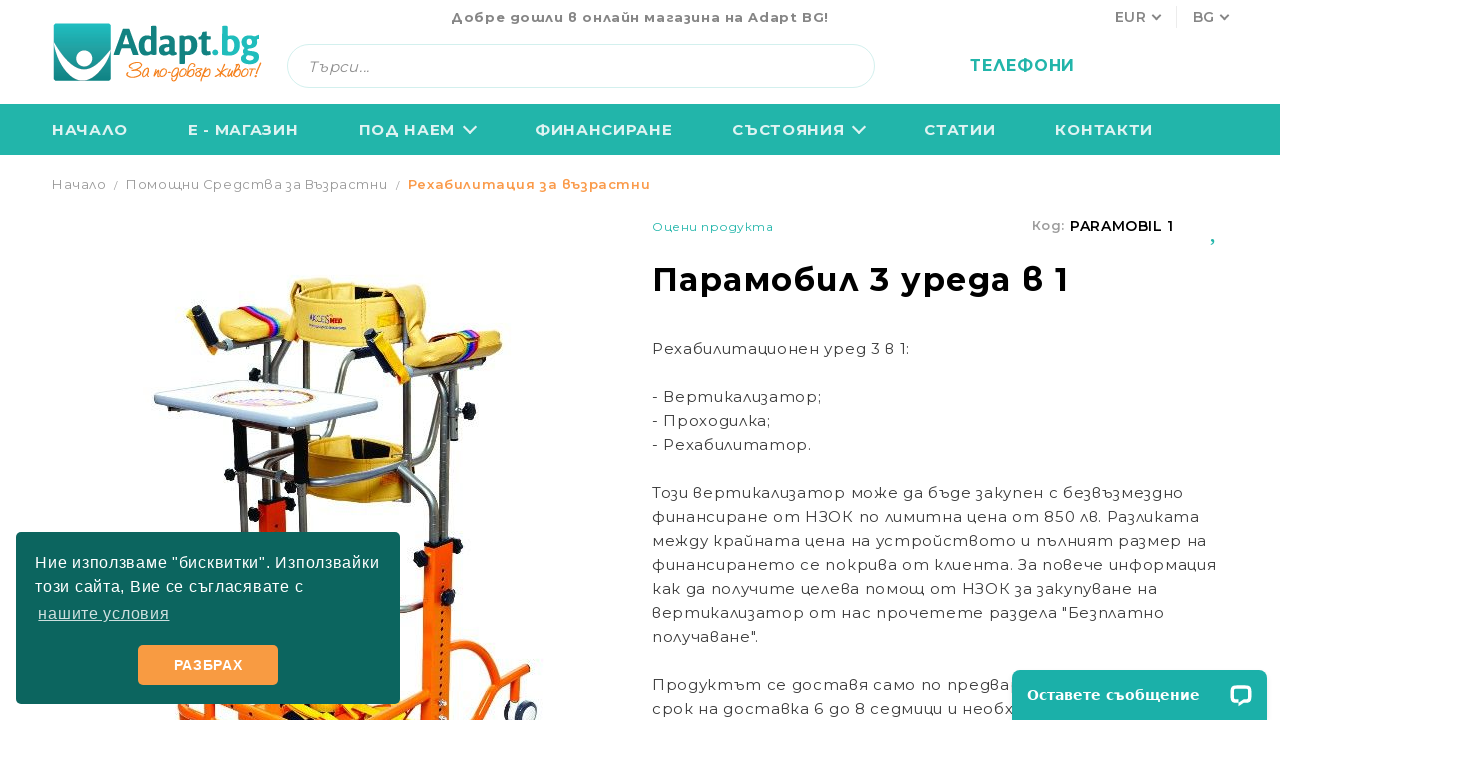

--- FILE ---
content_type: text/html; charset=utf-8
request_url: https://adapt.bg/product/2807/%25D0%25BF%25D0%25B0%25D1%2580%25D0%25B0%25D0%25BC%25D0%25BE%25D0%25B1%25D0%25B8%25D0%25BB-3-%25D1%2583%25D1%2580%25D0%25B5%25D0%25B4%25D0%25B0-%25D0%25B2-1.html
body_size: 52483
content:
<!DOCTYPE html>
<html lang="bg" xmlns:mi="http://www.w3.org/1999/html">
<head>
	<meta http-equiv="Content-Type" content="text/html; charset=utf-8" />
<meta http-equiv="Content-Script-Type" content="text/javascript" />
<meta http-equiv="Content-Style-Type" content="text/css" />
<meta name="description" content="Размер: Размер 1 | Рехабилитационен уред 3 в 1:

- Вертикализатор;
- Проходилка;
- Рехабилитатор.

Този вертикализатор може да бъде закупен с безвъзмездно финансиране от НЗОК по лимитна цена от 850 лв. Разликата между крайната цена на устройството и пълният размер на финансирането се покрива от клиента. За повече информация как да получите целева помощ от НЗОК за закупуване на вертикализатор от нас прочетете раздела&amp;nbsp;&quot;Безплатно получаване&quot;.

" />
<meta name="keywords" content="Санитарен магазин, патерици, инвалидни колички, сънна апнея, CPAP, болнични легла, помощни средства за възрастни, помощни средства за деца с увреждания, кислородни концентратори, проходилки, тоалетни надстройки, ръкохватки за баня, достъпна среда за хора с увреждания, достъпност, електрически стълбищни платформи и още много други продукти и решения за един по-добър живот!" />
<meta name="twitter:card" content="summary" /><meta name="twitter:site" content="@server.seliton.com" /><meta name="twitter:title" content="Парамобил 3 уреда в 1 | Рехабилитация - Adapt BG" /><meta name="twitter:description" content="Размер: Размер 1 | Рехабилитационен уред 3 в 1:

- Вертикализатор;
- Проходилка;
- Рехабилитатор.

Този вертикализатор може да бъде закупен с безвъзмездно финансиране от НЗОК по лимитна цена от 850 лв. Разликата между крайната цена на устройството и пълният размер на финансирането се покрива от клиента. За повече информация как да получите целева помощ от НЗОК за закупуване на вертикализатор от нас прочетете раздела&amp;nbsp;&quot;Безплатно получаване&quot;.

" /><meta name="twitter:image" content="http://adapt.bg/userfiles/productimages/product_763.jpg" />

<link rel="icon" type="image/x-icon" href="/favicon.ico" />


<title>Парамобил 3 уреда в 1 | Рехабилитация - Adapt BG</title>
<link rel="canonical" href="https://adapt.bg/product/2807/%25D0%25BF%25D0%25B0%25D1%2580%25D0%25B0%25D0%25BC%25D0%25BE%25D0%25B1%25D0%25B8%25D0%25BB-3-%25D1%2583%25D1%2580%25D0%25B5%25D0%25B4%25D0%25B0-%25D0%25B2-1.html" />



<link rel="stylesheet" type="text/css" href="/userfiles/css/css_70_1178.css" />
<script type="text/javascript" src="/userfiles/css/js_70_342.js"></script>
<meta name="viewport" content="width=device-width, initial-scale=1" />
<link rel="alternate" type="application/rss+xml" title="Новини" href="/module.php?ModuleName=com.summercart.rss&amp;UILanguage=bg&amp;FeedType=News" />

<script type="text/javascript">
$(function(){
	$('.innerbox').colorbox({minWidth: 500, minHeight: 300, maxWidth: '90%', maxHeight: '96%'});
	
	var maxProducts = 7;
	var httpsDomain = 'https://adapt.bg/';
	var searchUrl = '/search.html';
	var seeMoreText = 'вижте още';
	
	SC.Util.initQuickSearch(httpsDomain, maxProducts, searchUrl, seeMoreText);
	
});

SC.storeRoot = 'https://adapt.bg/';
SC.storeRootPath = '/';
SC.ML.PROVIDE_VALID_EMAIL = 'Трябва да предоставите валиден имейл адрес:';

SC.JSVersion = '';
</script>




<!-- Google Tag Manager -->
<script>(function(w,d,s,l,i){w[l]=w[l]||[];w[l].push({'gtm.start':
new Date().getTime(),event:'gtm.js'});var f=d.getElementsByTagName(s)[0],
j=d.createElement(s),dl=l!='dataLayer'?'&l='+l:'';j.async=true;j.src=
'https://www.googletagmanager.com/gtm.js?id='+i+dl;f.parentNode.insertBefore(j,f);
})(window,document,'script','dataLayer','GTM-M4P55XZ');</script>
<!-- End Google Tag Manager -->
<!-- Global site tag (gtag.js) - Google Analytics -->
<script async src="https://www.googletagmanager.com/gtag/js?id=UA-25309788-1"></script>
<script>
window.dataLayer = window.dataLayer || [];
function gtag(){dataLayer.push(arguments);}
gtag('js', new Date());

gtag('config', 'UA-25309788-1');
</script>
<!-- Hotjar Tracking Code for https://adapt.bg -->
<script>
    (function(h,o,t,j,a,r){
        h.hj=h.hj||function(){(h.hj.q=h.hj.q||[]).push(arguments)};
        h._hjSettings={hjid:2686595,hjsv:6};
        a=o.getElementsByTagName('head')[0];
        r=o.createElement('script');r.async=1;
        r.src=t+h._hjSettings.hjid+j+h._hjSettings.hjsv;
        a.appendChild(r);
    })(window,document,'https://static.hotjar.com/c/hotjar-','.js?sv=');
</script>
<!-- Google tag (gtag.js) -->
<script async src="https://www.googletagmanager.com/gtag/js?id=G-WR9MZHZGFB"></script>
<script>
  window.dataLayer = window.dataLayer || [];
  function gtag(){dataLayer.push(arguments);}
  gtag('js', new Date());

  gtag('config', 'G-WR9MZHZGFB');
</script>


		<script type="application/ld+json">
			{
				"@context": "https://schema.org",
				"@type": "BreadcrumbList",
				"itemListElement":
				[
					{
						"@type": "ListItem",
						"position": 1,
						"item":
						{
							"@id": "https://adapt.bg/",
							"name": "Начало"
						}
					},
					{
						"@type": "ListItem",
						"position": 2,
						"item":
						{
							"@id": "https://adapt.bg/category/43/%D0%BF%D0%BE%D0%BC%D0%BE%D1%89%D0%BD%D0%B8-%D1%81%D1%80%D0%B5%D0%B4%D1%81%D1%82%D0%B2%D0%B0-%D0%B7%D0%B0-%D0%B2%D1%8A%D0%B7%D1%80%D0%B0%D1%81%D1%82%D0%BD%D0%B8.html",
							"name": "Помощни Средства за Възрастни"
						}
					},
					{
						"@type": "ListItem",
						"position": 3,
						"item":
						{
							"@id": "https://adapt.bg/category/93/%D1%80%D0%B5%D1%85%D0%B0%D0%B1%D0%B8%D0%BB%D0%B8%D1%82%D0%B0%D1%86%D0%B8%D1%8F-%D0%B7%D0%B0-%D0%B2%D1%8A%D0%B7%D1%80%D0%B0%D1%81%D1%82%D0%BD%D0%B8.html",
							"name": "Рехабилитация за възрастни "
						}
					},
					{
						"@type": "ListItem",
						"position": 4,
						"item":
						{
							"@id": "https://adapt.bg/product/2807/%25D0%25BF%25D0%25B0%25D1%2580%25D0%25B0%25D0%25BC%25D0%25BE%25D0%25B1%25D0%25B8%25D0%25BB-3-%25D1%2583%25D1%2580%25D0%25B5%25D0%25B4%25D0%25B0-%25D0%25B2-1.html",
							"name": "Парамобил 3 уреда в 1"
						}
					}
				]
			}
		</script>


<!-- Criteo OneTag -->
<script src="https://dynamic.criteo.com/js/ld/ld.js?a=76292" type="text/javascript" async="true"></script>

<script type="text/javascript">
window.criteo_q = window.criteo_q || [];

!function() {
	"use strict";
	
	var scCriteoTrack = new SCEvents('CRITEO');
	
	scCriteoTrack.sendCategoryIsEnabled = false;
	scCriteoTrack.sendCategoryParams = [];
	
	scCriteoTrack.sendBrandIsEnabled = false;
	scCriteoTrack.sendBrandParams = [];
	
	scCriteoTrack.sendProductIsEnabled = true;
	scCriteoTrack.sendProductParams = {"id":330,"parentId":330,"name":"Парамобил 3 уреда в 1","url":"https:\/\/adapt.bg\/product\/2807\/%25D0%25BF%25D0%25B0%25D1%2580%25D0%25B0%25D0%25BC%25D0%25BE%25D0%25B1%25D0%25B8%25D0%25BB-3-%25D1%2583%25D1%2580%25D0%25B5%25D0%25B4%25D0%25B0-%25D0%25B2-1.html","img":"https:\/\/adapt.bg\/userfiles\/productimages\/product_763.jpg","currency":"BGN","price":"7248.31","promo":"0","brand":{"id":3,"name":"Akces Med"},"category":[{"id":93,"name":"Рехабилитация за възрастни ","parent":43,"breadcrumb":[{"id":43,"name":"Помощни Средства за Възрастни","parent":false},{"id":93,"name":"Рехабилитация за възрастни ","parent":43}]},{"id":19,"name":"Вертикализатори ","parent":42,"breadcrumb":[{"id":42,"name":"Помощни средства за деца с увреждания","parent":false},{"id":19,"name":"Вертикализатори ","parent":42}]},{"id":64,"name":"Вертикализатори","parent":43,"breadcrumb":[{"id":43,"name":"Помощни Средства за Възрастни","parent":false},{"id":64,"name":"Вертикализатори","parent":43}]}],"inventory":{"variations":true,"stock":{"324-1":false,"PARAMOBIL 1":false,"PARAMOBIL 2":false,"PARAMOBIL 3":false}}};
	scCriteoTrack.sendProductsListingParams = {"330":{"isEnabled":false,"params":{"id":330,"name":"Парамобил 3 уреда в 1","url":"https:\/\/adapt.bg\/product\/330\/%25D0%25BF%25D0%25B0%25D1%2580%25D0%25B0%25D0%25BC%25D0%25BE%25D0%25B1%25D0%25B8%25D0%25BB-3-%25D1%2583%25D1%2580%25D0%25B5%25D0%25B4%25D0%25B0-%25D0%25B2-1.html","img":"https:\/\/adapt.bg\/userfiles\/productimages\/product_763.jpg","currency":"BGN","price":"7248.31","promo":"0","brand":{"id":3,"name":"Akces Med"},"category":[{"id":93,"name":"Рехабилитация за възрастни ","parent":43,"breadcrumb":[{"id":43,"name":"Помощни Средства за Възрастни","parent":false},{"id":93,"name":"Рехабилитация за възрастни ","parent":43}]},{"id":19,"name":"Вертикализатори ","parent":42,"breadcrumb":[{"id":42,"name":"Помощни средства за деца с увреждания","parent":false},{"id":19,"name":"Вертикализатори ","parent":42}]},{"id":64,"name":"Вертикализатори","parent":43,"breadcrumb":[{"id":43,"name":"Помощни Средства за Възрастни","parent":false},{"id":64,"name":"Вертикализатори","parent":43}]}],"inventory":{"variations":true,"stock":{"324-1":"0.00000","PARAMOBIL 1":"0.00000","PARAMOBIL 2":"0.00000","PARAMOBIL 3":"0.00000"}}}}};
	
	scCriteoTrack.pageCode = "com.summercart.dynamic_page.product";
	
	scCriteoTrack.visitHelpPageIsEnabled = false;
	
	scCriteoTrack.pageCode = "com.summercart.dynamic_page.product";
	
	scCriteoTrack.cartProducts = [];
	scCriteoTrack.cartProductIds = [];
	scCriteoTrack.cartCustomerCurrency = 'BGN';
	
	scCriteoTrack.orderInfo = false;
	
	scCriteoTrack.accountId = "76292";
	scCriteoTrack.sessionId = "";
	scCriteoTrack.customerEmail = "";

	scCriteoTrack.getProductIds = function(pageWrapper) {
		var productIds = [];
		if (typeof pageWrapper == 'undefined')
			pageWrapper = 'body';
		
		$(pageWrapper).find('.js-has-data-productId').each(function(){
			productIds.push($(this).attr('data-productId'));
		});
		
		return productIds;
	};
	
	scCriteoTrack.trackCategory = function(categoryBranchName, pageWrapper) {
		var productIds = scCriteoTrack.getProductIds(pageWrapper);
		
		window.criteo_q.push(
			{event: 'setAccount', account: scCriteoTrack.accountId},
			{event: 'setRetailerVisitorId', id: scCriteoTrack.sessionId},
			{event: 'setEmail', email: scCriteoTrack.customerEmail},
			{event: 'viewCategory', item: productIds, category: categoryBranchName}
		);
	};
	
	$(document).on(scCriteoTrack.getEventStr('tracking:view-product'), function(event, product) {
		window.criteo_q.push(
			{event: 'setAccount', account: scCriteoTrack.accountId},
			{event: 'setRetailerVisitorId', id: scCriteoTrack.sessionId},
			{event: 'setEmail', email: scCriteoTrack.customerEmail},
			{event: 'viewItem', item: product.id, price: product.price, availability: 1}
		);
	});
	$(document).on(scCriteoTrack.getEventStr('tracking:view-category'), function(event, category, pageWrapper) {
		var breadcrumb = [];
		for (var i in category.breadcrumb) {
			breadcrumb.push(category.breadcrumb[i].name);
		}
		breadcrumb.push(category.name);
		
		scCriteoTrack.trackCategory(breadcrumb.join('>'), pageWrapper);
	});
	$(document).on(scCriteoTrack.getEventStr('tracking:view-brand'), function(event, brand) {
		scCriteoTrack.trackCategory(brand.name);
	});
	$(document).on(scCriteoTrack.getEventStr('tracking:search'), function(event, searchPhrase) {
		
		var productIds = scCriteoTrack.getProductIds();
		
		window.criteo_q.push(
			{event: 'setAccount', account: scCriteoTrack.accountId},
			{event: 'setRetailerVisitorId', id: scCriteoTrack.sessionId},
			{event: 'setEmail', email: scCriteoTrack.customerEmail},
			{event: 'viewSearch', item: productIds, keywords: searchPhrase}
		);
	});
	$(document).on(scCriteoTrack.getEventStr('tracking:add-to-cart'), function(event, promisesArray, product, productVariantId, quantity) {
		var eventSent = $.Deferred();
		if (promisesArray != undefined) {
			promisesArray.push(eventSent.promise());
		}
		
		window.criteo_q.push(
			{event: 'setAccount', account: scCriteoTrack.accountId},
			{event: 'setRetailerVisitorId', id: scCriteoTrack.sessionId},
			{event: 'setEmail', email: scCriteoTrack.customerEmail},
			{event: 'addToCart', currency: scCriteoTrack.cartCustomerCurrency, item: [
				{id: product.id, price: product.price, quantity: quantity}
			]},
		);
		
		setTimeout(function() {
			eventSent.resolve(); // 1 sec max wait time
		}, 1000);
	});
	$(document).on(scCriteoTrack.getEventStr('tracking:home-page'), function(event, product) {
		window.criteo_q.push(
			{event: 'setAccount', account: scCriteoTrack.accountId},
			{event: 'setRetailerVisitorId', id: scCriteoTrack.sessionId},
			{event: 'setEmail', email: scCriteoTrack.customerEmail},
			{event: 'viewHome'}
		);
	});
	$(document).on(scCriteoTrack.getEventStr('tracking:cart-page'), function(event, cartProductIds) {
		
		var cartProducts = [];
		for (var i in scCriteoTrack.cartProducts) {
			cartProducts.push({
				'id': scCriteoTrack.cartProducts[i]['productId'],
				'price': scCriteoTrack.cartProducts[i]['price'],
				'quantity': scCriteoTrack.cartProducts[i]['quantity'],
			});
		}
		
		window.criteo_q.push(
			{event: 'setAccount', account: scCriteoTrack.accountId},
			{event: 'setRetailerVisitorId', id: scCriteoTrack.sessionId},
			{event: 'setEmail', email: scCriteoTrack.customerEmail},
			{event: 'viewBasket', currency: scCriteoTrack.cartCustomerCurrency, item: cartProducts}
		);
	});
	$(document).on(scCriteoTrack.getEventStr('tracking:order-placed'), function(event, orderInfo) {
		
		var saveOrderProducts = [];
		var orderItems = orderInfo.OrderItems;
		for (var i in orderItems) {
			saveOrderProducts.push({
				'id': orderItems[i]['ProductID'],
				'quantity': orderItems[i]['OrderItemQty'],
				'price': orderItems[i]['OrderItemPrice'],
			});
		}
		
		window.criteo_q.push(
			{event: 'setAccount', account: scCriteoTrack.accountId},
			{event: 'setRetailerVisitorId', id: scCriteoTrack.sessionId},
			{event: 'setEmail', email: scCriteoTrack.customerEmail},
			{event: 'trackTransaction', currency: scCriteoTrack.cartCustomerCurrency, id: orderInfo['OrderID'], item: saveOrderProducts}
		);
	});
	
	scCriteoTrack.init();
}();
</script>
<!-- /Criteo OneTag -->
	<link rel="preload" href="/skins/assets/fonts/awesome-icons-4.7/fontawesome-webfont.woff2" as="font" type="font/woff2" crossorigin />
	<link rel="preload" href="/skins/assets/fonts/open-iconic-11/fonts/open-iconic.woff2" as="font" type="font/woff2" crossorigin />
	<link rel="preconnect" href="https://fonts.googleapis.com">
	<link rel="preconnect" href="https://fonts.gstatic.com" crossorigin>
	<link href="https://fonts.googleapis.com/css2?family=Montserrat:wght@400;500;600;700;900&family=Open+Sans:wght@800&display=swap" rel="stylesheet">
	 <meta name="facebook-domain-verification" content="ih4lpk7uwkj92u2y5c0jxtu2ov0b6t" />
<!-- Google Tag Manager -->
<script>(function(w,d,s,l,i){w[l]=w[l]||[];w[l].push({'gtm.start':
new Date().getTime(),event:'gtm.js'});var f=d.getElementsByTagName(s)[0],
j=d.createElement(s),dl=l!='dataLayer'?'&l='+l:'';j.async=true;j.src=
'https://www.googletagmanager.com/gtm.js?id='+i+dl;f.parentNode.insertBefore(j,f);
})(window,document,'script','dataLayer','');</script>

<script type="text/javascript">
!function() {
	var scGTM = new SCEvents('GTM');
	scGTM.sendProductParams = {"id":330,"parentId":330,"name":"Парамобил 3 уреда в 1","url":"https:\/\/adapt.bg\/product\/2807\/%25D0%25BF%25D0%25B0%25D1%2580%25D0%25B0%25D0%25BC%25D0%25BE%25D0%25B1%25D0%25B8%25D0%25BB-3-%25D1%2583%25D1%2580%25D0%25B5%25D0%25B4%25D0%25B0-%25D0%25B2-1.html","img":"https:\/\/adapt.bg\/userfiles\/productimages\/product_763.jpg","currency":"EUR","price":"3706.00","promo":"0","brand":{"id":3,"name":"Akces Med"},"category":[{"id":93,"name":"Рехабилитация за възрастни ","parent":43,"breadcrumb":[{"id":43,"name":"Помощни Средства за Възрастни","parent":false},{"id":93,"name":"Рехабилитация за възрастни ","parent":43}]},{"id":19,"name":"Вертикализатори ","parent":42,"breadcrumb":[{"id":42,"name":"Помощни средства за деца с увреждания","parent":false},{"id":19,"name":"Вертикализатори ","parent":42}]},{"id":64,"name":"Вертикализатори","parent":43,"breadcrumb":[{"id":43,"name":"Помощни Средства за Възрастни","parent":false},{"id":64,"name":"Вертикализатори","parent":43}]}],"inventory":{"variations":true,"stock":{"324-1":false,"PARAMOBIL 1":false,"PARAMOBIL 2":false,"PARAMOBIL 3":false}}};
	
	scGTM.orderInfo = false;
	scGTM.init();
	
	$(document).on(scGTM.getEventStr('tracking:quick-buy'), function(event) {
 		var product = scGTM.sendProductParams; 
		dataLayer.push({'event': 'googleads.quickbuy', 'value': (product.promo != 0 ? product.promo : product.price), 'currency': product.currency});
	});
	
	
	$(document).on(scGTM.getEventStr('tracking:order-placed'), function(event, orderInfo) {
		var productIds = [];
		var orderItems = orderInfo.OrderItems;
		for (i in orderItems) {
			productIds.push(orderItems[i]['ProductID']);
		}
		
		var product = scGTM.sendProductParams,
			value = orderInfo.isQuickBuy ? (product.promo != 0 ? product.promo : product.price) : orderInfo['OrderTotal'],
			currency = orderInfo.isQuickBuy ? product.currency : orderInfo['OrderCurrencyCode'];
		
		dataLayer.push({'event': 'googleads.conversion', 'value': value, 'currency': currency, 'transaction_id': orderInfo['OrderID']});
	});
	
}();
</script>
<meta property="og:site_name" content="Адапт БГ ООД" /><meta property="og:locality" content="София" /><meta property="og:street-address" content="ул. Три Уши No. 121, Зона Б-19" /><meta property="og:postal-code" content="1309" /><meta property="og:country-name" content="България" /><meta property="og:email" content="info@adapt.bg" /><meta property="og:phone_number" content="02 4420424" /><meta property="og:type" content="product" /><meta property="og:title" content="Парамобил 3 уреда в 1" /><meta property="og:url" content="https://adapt.bg/product/2807/%25D0%25BF%25D0%25B0%25D1%2580%25D0%25B0%25D0%25BC%25D0%25BE%25D0%25B1%25D0%25B8%25D0%25BB-3-%25D1%2583%25D1%2580%25D0%25B5%25D0%25B4%25D0%25B0-%25D0%25B2-1.html" /><meta property="og:image" content="https://adapt.bg/userfiles/productimages/product_763.jpg" /><meta property="og:description" content="Рехабилитационен уред 3 в 1:

- Вертикализатор;
- Проходилка;
- Рехабилитатор.

Този вертикализатор може да бъде закупен с безвъзмездно финансиране от НЗОК по лимитна цена от 850 лв. Разликата между крайната цена на устройството и пълният размер на финансирането се покрива от клиента. За повече информация как да получите целева помощ от НЗОК за закупуване на вертикализатор от нас прочетете раздела&amp;nbsp;&quot;Безплатно получаване&quot;.

Продуктът се доставя само по предварителна заявка със срок на доставка 6 до 8 седмици и необходимост от авансово плащане." /><!-- Global site tag (gtag.js) - Google Analytics -->
<script>
	window.gtag_loaded = true;
	window.dataLayer = window.dataLayer || [];
	function gtag(){dataLayer.push(arguments);}
	
			gtag('consent', 'default', {
			'ad_storage': 'granted',
			'ad_user_data': 'granted',
			'ad_personalization': 'granted',
			'analytics_storage': 'granted',
			'functionality_storage': 'granted',
			'personalization_storage': 'granted',
			'security_storage': 'granted'
		});
	</script>
<script async src="https://www.googletagmanager.com/gtag/js?id=G-WR9MZHZGFB"></script>
<script>
	gtag('js', new Date());
	gtag('config', 'G-WR9MZHZGFB', {'allow_enhanced_conversions':true});
</script>
<!-- /Global site tag (gtag.js) - Google Analytics -->
<script class="js-tracking-scripts" type="text/javascript">
</script>
<script type="module" >
	import { GoogleEcommerceGtag } from "/skins/orion/plugins/google_ecomerce_tracking_gtag/google_ecomerce_tracking_gtag.js?rev=a86ef8115652b09f30f3ffcda106f1af7c0920a2";
	
	var googleEcommerce = new GoogleEcommerceGtag(
		{
			'tracking:add-to-cart' : 'onAddToCart',
			'tracking:remove-from-cart' : 'onRemoveFromCart',
			'tracking:add-to-wishlist' : 'onAddToWishList',
						'tracking:register' : 'onRegister',
									'tracking:search' : 'onSearch',
						'tracking:view-product' : 'onViewItem',
			'tracking:view-category' : 'onViewItemList',
			'tracking:view-promotion' : 'onViewPromotion'
		},
		{"sendCategoryIsEnabled":false,"sendBrandIsEnabled":false,"sendBrandParams":[],"sendProductIsEnabled":true,"sendProductParams":{"id":330,"parentId":330,"name":"Парамобил 3 уреда в 1","url":"https:\/\/adapt.bg\/product\/2807\/%25D0%25BF%25D0%25B0%25D1%2580%25D0%25B0%25D0%25BC%25D0%25BE%25D0%25B1%25D0%25B8%25D0%25BB-3-%25D1%2583%25D1%2580%25D0%25B5%25D0%25B4%25D0%25B0-%25D0%25B2-1.html","img":"https:\/\/adapt.bg\/userfiles\/productimages\/product_763.jpg","currency":"EUR","price":"3706.00","promo":"0","brand":{"id":3,"name":"Akces Med"},"category":[{"id":93,"name":"Рехабилитация за възрастни ","parent":43,"breadcrumb":[{"id":43,"name":"Помощни Средства за Възрастни","parent":false},{"id":93,"name":"Рехабилитация за възрастни ","parent":43}]},{"id":19,"name":"Вертикализатори ","parent":42,"breadcrumb":[{"id":42,"name":"Помощни средства за деца с увреждания","parent":false},{"id":19,"name":"Вертикализатори ","parent":42}]},{"id":64,"name":"Вертикализатори","parent":43,"breadcrumb":[{"id":43,"name":"Помощни Средства за Възрастни","parent":false},{"id":64,"name":"Вертикализатори","parent":43}]}],"inventory":{"variations":true,"stock":{"324-1":false,"PARAMOBIL 1":false,"PARAMOBIL 2":false,"PARAMOBIL 3":false}}},"sendProductsIsEnabled":false,"sendProductsListingParams":[{"isEnabled":false,"params":{"id":330,"name":"Парамобил 3 уреда в 1","url":"https:\/\/adapt.bg\/product\/330\/%25D0%25BF%25D0%25B0%25D1%2580%25D0%25B0%25D0%25BC%25D0%25BE%25D0%25B1%25D0%25B8%25D0%25BB-3-%25D1%2583%25D1%2580%25D0%25B5%25D0%25B4%25D0%25B0-%25D0%25B2-1.html","img":"https:\/\/adapt.bg\/userfiles\/productimages\/product_763.jpg","currency":"EUR","price":"3706.00","promo":"0","brand":{"id":3,"name":"Akces Med"},"category":[{"id":93,"name":"Рехабилитация за възрастни ","parent":43,"breadcrumb":[{"id":43,"name":"Помощни Средства за Възрастни","parent":false},{"id":93,"name":"Рехабилитация за възрастни ","parent":43}]},{"id":19,"name":"Вертикализатори ","parent":42,"breadcrumb":[{"id":42,"name":"Помощни средства за деца с увреждания","parent":false},{"id":19,"name":"Вертикализатори ","parent":42}]},{"id":64,"name":"Вертикализатори","parent":43,"breadcrumb":[{"id":43,"name":"Помощни Средства за Възрастни","parent":false},{"id":64,"name":"Вертикализатори","parent":43}]}],"inventory":{"variations":true,"stock":{"324-1":"0.00000","PARAMOBIL 1":"0.00000","PARAMOBIL 2":"0.00000","PARAMOBIL 3":"0.00000"}}}}],"pageCode":"com.summercart.dynamic_page.product","visitHelpPageIsEnabled":false,"cartProductIds":[],"cartProducts":[],"cartCustomerCurrency":"","cartSubTotal":"","orderInfo":null,"customerEmail":"","sessionId":"","currency":"EUR"},
		false,
		'G-WR9MZHZGFB'
	);
	
	googleEcommerce.register();
</script>
</head>

<body class="lang-bg dynamic-page dynamic-page-product layout-38 layout-type-wide products-per-row-4 " >



<div class="c-body-container js-body-container">
	<div class="c-body-container__sub">
		
		<header class="c-header container js-header-container">
			
			<mi:section1 name="hasRestoredCart" src="popup/restored_cart.tmpl"></mi:section1>
			
			<div class="c-header__topline">
				<div class="c-header__topline-inner">
					<div class="c-header__topline-our-stores">
						<!--<a class="c-header__topline-our-stores-link" href="#">Our Stores</a>-->
					</div>
					
					<div class="c-header__intro-text">Добре дошли в онлайн магазина на Adapt BG!</div>
					
					<div class="c-header__topline-int">
						
							<div class="c-header__currency">
								<div class="c_header__currency-selected">
									<span class="c_header__currency-selected-code">EUR</span>
								</div>
								<input type="hidden" name="CurrencyID" class="CurrencyID" id="js-selected-currencyid" value="6" />
								
								<div class="c-header__currency-list-dd">
									<ul id="currency-list" class="c-header__currency-list">
										
											<li class="c-header__currency-selector js-currency-selector selected" id="currencyId_6">EUR</li>
										
											<li class="c-header__currency-selector js-currency-selector " id="currencyId_5">GBP</li>
										
											<li class="c-header__currency-selector js-currency-selector " id="currencyId_2">BGN</li>
										
											<li class="c-header__currency-selector js-currency-selector " id="currencyId_1">USD</li>
										
									</ul>
								</div>
							</div>
						
						
						
							<div class="c-header__language">
								
									<div class="c_header__language-selected ">
								<span class="c-header__language-code">BG</span>
							</div>
						
						
						
							<div class="c-header__language-list-dd">
								<ul class="c-header__language-list">
									
										<li class="c-header__language-dropdown" >
										<a class="c-header__language-dropdown-link" href="/en/product/2807/paramobil-3-in-1.html">
											<img class="c-header__language-dropdown-image" src="/userfiles/languages/language_1.jpg" width="18" height="12" alt="" />
											<span class="c-header__language-code">EN</span>
										</a>
										</li>
									
										<li class="c-header__language-dropdown" >
										<a class="c-header__language-dropdown-link" href="/product/2807/%25D0%25BF%25D0%25B0%25D1%2580%25D0%25B0%25D0%25BC%25D0%25BE%25D0%25B1%25D0%25B8%25D0%25BB-3-%25D1%2583%25D1%2580%25D0%25B5%25D0%25B4%25D0%25B0-%25D0%25B2-1.html">
											<img class="c-header__language-dropdown-image" src="/userfiles/languages/language_2.jpg" width="18" height="12" alt="" />
											<span class="c-header__language-code">BG</span>
										</a>
										</li>
									
								</ul>
							</div>
						
					</div>
					
				</div>
			</div>
	</div>
	
	<div class="c-header__standard">
		<div class="c-header__main-information c-header__logo--is-image">
		<div class="c-header__logo c-header__logo--is-image">
		<a class="c-header__logo-link is-image" href="/">
		<img class="c-header__logo-image" src="/userfiles/logo/-%D0%91%D0%93-%D0%9B%D0%BE%D0%B3%D0%BE-2023.png" alt="Адапт БГ ООД" width="215" height="62" />
		
		</a>
		<!--  -->
	</div>
	
	<div class="c-header__search-form-icon-wrapper">
		<div class="c-header__search js-header-search">
			<div class="c-header__search-advanced"><a href="/search.html?action=dmAdvancedSearch">Разширено търсене</a></div>
			<form action="/search.html" class="c-header_search_form js-header-search-form">
				<input type="text" class="c-header__search_input js-header-search-input" id="sbox" name="phrase" value="" placeholder="Търси..." />
				<span class="c-header__search-button"><input type="submit" value="Търси" class="c-header__search-button-submit" /></span>
			</form>
		</div>
	</div>
	
	<div class="c-header__icons-section">
		<div class="c-header__location">
			<div class="c-header__location-icon">
				<a class="c-header__location-icon-link" href="#"></a>
			</div>
			<div class="c-header__location-dd">
				<ul class="c-header__stores-list">
					<li class="c-header__third-stores">
						<a class="c-header__stores-link" href="/page/14/kontankti.html">
							<span class="c-header__store-city">София</span>
							<span class="c-header__store-street">ул. Три Уши 121</span>
						</a>
					</li>
					<li class="c-header__third-stores">
						<a class="c-header__stores-link" href="/page/14/kontankti.html">
							<span class="c-header__store-city">Пловдив</span>
							<span class="c-header__store-street">бул. Свобода 69</span>
						</a>
					</li>
					<li class="c-header__third-stores">
						<a class="c-header__stores-link" href="/page/14/kontankti.html">
							<span class="c-header__store-city">Варна</span>
							<span class="c-header__store-street">ул. Илинден 9</span>
						</a>
					</li>
					<li class="c-header__third-stores">
						<a class="c-header__stores-link" href="/page/14/kontankti.html">
							<span class="c-header__store-city">Бургас</span>
							<span class="c-header__store-street">жк. Славейков, бл. 157</span>
						</a>
					</li>
					<li class="c-header__third-stores">
						<a class="c-header__stores-link" href="/page/14/kontankti.html">
							<span class="c-header__store-city">Ст. Загора</span>
							<span class="c-header__store-street">бул. П. Евтимий 141</span>
						</a>
					</li>
					<li class="c-header__third-stores">
						<a class="c-header__stores-link" href="/page/14/kontankti.html">
							<span class="c-header__store-city">В. Търново</span>
							<span class="c-header__store-street">ул. Полтава 3</span>
						</a>
					</li>
					<li class="c-header__third-stores">
						<a class="c-header__stores-link" href="/page/14/kontankti.html">
							<span class="c-header__store-city">Русе</span>
							<span class="c-header__store-street">бул. Придунавски 58</span>
						</a>
					</li>
					<li class="c-header__third-stores">
						<a class="c-header__stores-link" href="/page/14/kontankti.html">
							<span class="c-header__store-city">Плевен</span>
							<span class="c-header__store-street">бул. Русе 2</span>
						</a>
					</li>
					<li class="c-header__third-stores">
						<a class="c-header__stores-link" href="/page/14/kontankti.html">
							<span class="c-header__store-city">Кърджали</span>
							<span class="c-header__store-street">ул. Сан Стефано 13</span>
						</a>		
					</li>
					<li class="c-header__third-stores">
						<a class="c-header__stores-link" href="/page/14/kontankti.html">
							<span class="c-header__store-city">Благоевград</span>
							<span class="c-header__store-street">ул. Рилски езера 4</span>
						</a>		
					</li>
					<li class="c-header__third-stores">
						<a class="c-header__stores-link" href="/page/14/kontankti.html">
							<span class="c-header__store-city">Пазарджик</span>
							<span class="c-header__store-street">ул. Тодор Мумджиев 3</span>
						</a>		
					</li>	
					<li class="c-header__third-stores">
						<a class="c-header__stores-link" href="/page/14/kontankti.html">
							<span class="c-header__store-city">Шумен</span>
							<span class="c-header__store-street">бул. Симеон Велики 69</span>
						</a>		
					</li>
					<li class="c-header__third-stores">
						<a class="c-header__stores-link" href="/page/14/kontankti.html">
							<span class="c-header__store-city">Сливен</span>
							<span class="c-header__store-street">ул. Добри Чинтулов 3</span>
						</a>		
					</li>
					<li class="c-header__third-stores">
						<a class="c-header__stores-link" href="/page/14/kontankti.html">
							<span class="c-header__store-city">Добрич</span>
							<span class="c-header__store-street">ул. Отец Паисий 5</span>
						</a>		
					</li>
				</ul>
			</div>
		</div>
		
		<div class="c-header__phone-wrapper c-header__contacet-row">
			<div class="c-header__phone-icon">Телефони</div>
			
			<div class="c-header__phone-dd">
				<ul class="c-header__phone-list">
					<li class="c-header__phone-item">
						<span class="c-header__phone-label">София</span>
						<a class="c-header__phone-number" href="tel:02 442 0424"> 02 442 0424</a>
					</li>
					<li class="c-header__phone-item">
						<span class="c-header__phone-label">Пловдив</span>
						<a class="c-header__phone-number" href="tel:032 207724"> 032 207724</a>
					</li>
					<li class="c-header__phone-item">
						<span class="c-header__phone-label">Варна</span>
						<a class="c-header__phone-number" href="tel:052 671144"> 052 671144 </a>
					</li>
					<li class="c-header__phone-item">
						<span class="c-header__phone-label">Бургас</span>
						<a class="c-header__phone-number" href="tel:056 590 591"> 056 590 591 </a>
					</li>
					<li class="c-header__phone-item">
						<span class="c-header__phone-label">Ст. Загора</span>
						<a class="c-header__phone-number" href="tel:042 250250"> 042 250250</a>
					</li>
					<li class="c-header__phone-item">
						<span class="c-header__phone-label">В. Търново</span>
						<a class="c-header__phone-number" href="tel:062 620062"> 062 620062</a>
					</li>
					<li class="c-header__phone-item">
						<span class="c-header__phone-label">Русе</span>
						<a class="c-header__phone-number" href="tel:082 820 221"> 082 820 221</a>
					</li>
					<li class="c-header__phone-item">
						<span class="c-header__phone-label">Плевен</span>
						<a class="c-header__phone-number" href="tel:064 678855"> 064 678855</a>
					</li>
					<li class="c-header__phone-item">
						<span class="c-header__phone-label">Кърджали</span>
						<a class="c-header__phone-number" href="tel:0876 353153"> 0876 353153</a>
					</li>
					<li class="c-header__phone-item">
						<span class="c-header__phone-label">Благоевград</span>
						<a class="c-header__phone-number" href="tel:0876 060058"> 0876 060058</a>
					</li>
					<li class="c-header__phone-item">
						<span class="c-header__phone-label">Пазарджик</span>
						<a class="c-header__phone-number" href="tel:0877 074226"> 0877 074226</a>
					</li>
					<li class="c-header__phone-item">
						<span class="c-header__phone-label">Шумен</span>
						<a class="c-header__phone-number" href="tel:0899 865018"> 0876 482806</a>
					</li>
					<li class="c-header__phone-item">
						<span class="c-header__phone-label">Сливен</span>
						<a class="c-header__phone-number" href="tel:0877 673606"> 0877 673606</a>
					</li>
					<li class="c-header__phone-item">
						<span class="c-header__phone-label">Добрич</span>
						<a class="c-header__phone-number" href="tel:0876 514422"> 0876 514422</a>
					</li>
				</ul>
			</div>
		</div>
		
		<div class="c-header__profile-section js-mobile-international">
			<div class="c-header__profile-toggle-icon js-lang-cur-popup-toggle"></div>
			<div class="c-header__profile-section-popup js-lang-cur-popup-content is-hidden">
				<div class="c-header__profile-section-popup-inner">
					<span class="c-header__profile-section-popup-close js-lang-cur-popup-close"></span>
					<div class="c-header__profile-dd">
						<h3 class="c-header__profile-section-title">Моят профил</h3>
						<div class="c-header__profile-dd-inner">
							
							
							
								<a href="https://adapt.bg/login.html" class="c-header__profile_link c-header__profile-login">Вход</a>
								<a href="https://adapt.bg/register.html" class="c-header__profile_link c-header__profile-register">Регистрация</a>
							
						</div>
					</div>
				</div>
			</div>
		</div>
		
		
			<div class="c-header__cart js-header-cart">
				
					<div class="c-header__cart-wrapper js-header-mini-cart-wrapper">
						<span class="c-header__cart-product-count">0</span>
						<div class="c-header__cart--empty-icon"></div>
					</div>
				
				
				
			</div>
		
	</div>

</div>
</div>

<div class="c-header__custom-main-menu">
	<ul class="c-header__custom-main-menu-inner c-menu__list">
		<li class="c-header__custom-main-menu-home c-menu__item">
			<a class="c-header__custom-main-menu-home-link c-menu__link" href="/">Начало</a>
		</li>
		
		<li class="c-header__custom-main-menu-dd c-menu__item">
			<div class="c-header__custom-main-menu-dd-btn c-menu__link js-append-main-menu">Е - МАГАЗИН</div>
		</li>
		
			<li class="c-header__top-menu-item c-menu__item menu-item-mega-menu">
		<a href="/category/219/%D0%BC%D0%B5%D0%B4%D0%B8%D1%86%D0%B8%D0%BD%D1%81%D0%BA%D0%BE-%D0%BE%D0%B1%D0%BE%D1%80%D1%83%D0%B4%D0%B2%D0%B0%D0%BD%D0%B5-%D0%BF%D0%BE%D0%B4-%D0%BD%D0%B0%D0%B5%D0%BC.html"  title="Под наем" class="c-header__top-menu-link c-menu__link tab">
			Под наем
			<span class="c-box-main-menu__mobile-control js-mobile-control"><span>+</span></span>
		</a>
		<ul class="c-mega-menu__rows-list js-mega-menu-list">
		<li class="c-mega-menu__row js-mega-menu__row">
					<div class="c-mega-menu__title-box c-mega-menu__titile-width-25% js-mega-menu-title-box" style="width:25%;"></div>
			<div class="c-mega-menu__content-box c-mega-menu__content-width-25% js-mega-menu-content-box" style="width:25%;"><div id="box-megabox-0-1-5" class="c-box c-box--megabox-0-1-5 c-box-html ">
		<div class="c-box-html__box-content s-html-editor"><div class="c-adapt-mega-menu__help-for-children" onclick="location.href='/category/218/cpap-bipap-апарати.html';">
<div class="c-adapt-mega-menu__help-for-children-img-wrapper"><a href="/category/218/cpap-bipap-апарати.html"><img class="c-adapt-mega-menu__help-for-children-img" src="/userfiles/categoryimages/image_ac98b646a61dfd1eeaf4b0d0a6564870.jpg" /></a></div>

<div class="c-adapt-mega-menu__help-for-children-text"><a href="/category/218/cpap-bipap-апарати.html">CPAP / BIPAP апарати</a></div>
</div>
</div>
</div>
</div>
					<div class="c-mega-menu__title-box c-mega-menu__titile-width-25% js-mega-menu-title-box" style="width:25%;"></div>
			<div class="c-mega-menu__content-box c-mega-menu__content-width-25% js-mega-menu-content-box" style="width:25%;"><div id="box-megabox-0-2-5" class="c-box c-box--megabox-0-2-5 c-box-html ">
		<div class="c-box-html__box-content s-html-editor"><div class="c-adapt-mega-menu__help-for-children" onclick="location.href='/category/225/кислородни-концентратори.html';">
<div class="c-adapt-mega-menu__help-for-children-img-wrapper"><a href="/category/225/кислородни-концентратори.html"><img class="c-adapt-mega-menu__help-for-children-img" src="/userfiles/editor/image/vyzduh.png" /></a></div>

<div class="c-adapt-mega-menu__help-for-children-text"><a href="/category/225/кислородни-концентратори.html">Кислородни апарати</a></div>
</div>
</div>
</div>
</div>
					<div class="c-mega-menu__title-box c-mega-menu__titile-width-25% js-mega-menu-title-box" style="width:25%;"></div>
			<div class="c-mega-menu__content-box c-mega-menu__content-width-25% js-mega-menu-content-box" style="width:25%;"><div id="box-megabox-0-3-5" class="c-box c-box--megabox-0-3-5 c-box-html ">
		<div class="c-box-html__box-content s-html-editor"><div class="c-adapt-mega-menu__help-for-children" onclick="location.href='/category/248/bolnichni-legla.html';">
<div class="c-adapt-mega-menu__help-for-children-img-wrapper"><a href="/category/248/bolnichni-legla.html"><img class="c-adapt-mega-menu__help-for-children-img" src="/userfiles/editor/image/leglo.png" /></a></div>

<div class="c-adapt-mega-menu__help-for-children-text"><a href="/category/248/bolnichni-legla.html">Болнични легла</a></div>
</div>
</div>
</div>
</div>
					<div class="c-mega-menu__title-box c-mega-menu__titile-width-25% js-mega-menu-title-box" style="width:25%;"></div>
			<div class="c-mega-menu__content-box c-mega-menu__content-width-25% js-mega-menu-content-box" style="width:25%;"><div id="box-megabox-0-4-5" class="c-box c-box--megabox-0-4-5 c-box-html ">
		<div class="c-box-html__box-content s-html-editor"><p class="custom-b"><img alt="" src="/userfiles/editor/image/RENT_361x193_1%20%5B2%5D%20%5B1%5D%5B2%5D.png" style="width: 361px; height: 193px;" /></p>
<style type="text/css">.custom-b {
    margin-bottom: -116px;
    padding: 0 0 0 26px;

    background: #fff;
}
@media only screen and (max-width: 1110px) {
.custom-b {
    margin-bottom: 0;
    padding: 8px;
}
}
</style>
</div>
</div>
</div>
			</li>
		<li class="c-mega-menu__row js-mega-menu__row">
					<div class="c-mega-menu__title-box c-mega-menu__titile-width-25% js-mega-menu-title-box" style="width:25%;"></div>
			<div class="c-mega-menu__content-box c-mega-menu__content-width-25% js-mega-menu-content-box" style="width:25%;"><div id="box-megabox-0-5-5" class="c-box c-box--megabox-0-5-5 c-box-html ">
		<div class="c-box-html__box-content s-html-editor"><div class="c-adapt-mega-menu__help-for-children" onclick="location.href='/category/250/rehabilitatsia-i-razdvizhvane.html';">
<div class="c-adapt-mega-menu__help-for-children-img-wrapper"><a href="/category/250/rehabilitatsia-i-razdvizhvane.html"><img class="c-adapt-mega-menu__help-for-children-img" src="/userfiles/editor/image/skoba.png" /></a></div>

<div class="c-adapt-mega-menu__help-for-children-text"><a href="/category/250/rehabilitatsia-i-razdvizhvane.html">Уреди за раздвижване</a></div>
</div>
</div>
</div>
</div>
					<div class="c-mega-menu__title-box c-mega-menu__titile-width-25% js-mega-menu-title-box" style="width:25%;"></div>
			<div class="c-mega-menu__content-box c-mega-menu__content-width-25% js-mega-menu-content-box" style="width:25%;"><div id="box-megabox-0-6-5" class="c-box c-box--megabox-0-6-5 c-box-html ">
		<div class="c-box-html__box-content s-html-editor"><div class="c-adapt-mega-menu__help-for-children" onclick="location.href='/category/252/invalidni-kolichki.html';">
<div class="c-adapt-mega-menu__help-for-children-img-wrapper"><a href="/category/252/invalidni-kolichki.html"><img class="c-adapt-mega-menu__help-for-children-img" src="/userfiles/editor/image/rampa.png" /></a></div>

<div class="c-adapt-mega-menu__help-for-children-text"><a href="/category/252/invalidni-kolichki.html">Инвалидни Колички</a></div>
</div>
</div>
</div>
</div>
					<div class="c-mega-menu__title-box c-mega-menu__titile-width-25% js-mega-menu-title-box" style="width:25%;"></div>
			<div class="c-mega-menu__content-box c-mega-menu__content-width-25% js-mega-menu-content-box" style="width:25%;"><div id="box-megabox-0-7-5" class="c-box c-box--megabox-0-7-5 c-box-html ">
		<div class="c-box-html__box-content s-html-editor"><div class="c-adapt-mega-menu__help-for-children" onclick="location.href='/category/249/%D1%80%D0%B0%D0%BC%D0%BF%D0%B8-%D0%B8-%D1%83%D1%80%D0%B5%D0%B4%D0%B8-%D0%B7%D0%B0-%D0%B4%D0%BE%D1%81%D1%82%D1%8A%D0%BF%D0%BD%D0%BE%D1%81%D1%82.html';">
<div class="c-adapt-mega-menu__help-for-children-img-wrapper"><a href="/category/249/%D1%80%D0%B0%D0%BC%D0%BF%D0%B8-%D0%B8-%D1%83%D1%80%D0%B5%D0%B4%D0%B8-%D0%B7%D0%B0-%D0%B4%D0%BE%D1%81%D1%82%D1%8A%D0%BF%D0%BD%D0%BE%D1%81%D1%82.html"><img class="c-adapt-mega-menu__help-for-children-img" src="/userfiles/editor/image/kolichka.png" /></a></div>

<div class="c-adapt-mega-menu__help-for-children-text"><a href="/category/249/%D1%80%D0%B0%D0%BC%D0%BF%D0%B8-%D0%B8-%D1%83%D1%80%D0%B5%D0%B4%D0%B8-%D0%B7%D0%B0-%D0%B4%D0%BE%D1%81%D1%82%D1%8A%D0%BF%D0%BD%D0%BE%D1%81%D1%82.html">Уреди за изкачване на стълби и рампи</a></div>
</div>
</div>
</div>
</div>
					<div class="c-mega-menu__title-box c-mega-menu__titile-width-25% js-mega-menu-title-box" style="width:25%;"></div>
			<div class="c-mega-menu__content-box c-mega-menu__content-width-25% js-mega-menu-content-box" style="width:25%;"></div>
			</li>
	</ul>

		</li>
		
			<li class="c-header__top-menu-item c-menu__item ">
		<a href="/page/21/%D1%84%D0%B8%D0%BD%D0%B0%D0%BD%D1%81%D0%B8%D1%80%D0%B0%D0%BD%D0%B5.html"  title="Финансиране" class="c-header__top-menu-link c-menu__link tab">
			Финансиране
			<span class="c-box-main-menu__mobile-control js-mobile-control"><span>+</span></span>
		</a>
		
		</li>
		
			<li class="c-header__top-menu-item c-menu__item menu-item-mega-menu">
		<a href="https://adapt.bg/page/110/болести-и-състояния-информация-за-потребителя.html"  title="Състояния" class="c-header__top-menu-link c-menu__link tab">
			Състояния
			<span class="c-box-main-menu__mobile-control js-mobile-control"><span>+</span></span>
		</a>
		<ul class="c-mega-menu__rows-list js-mega-menu-list">
		<li class="c-mega-menu__row js-mega-menu__row">
					<div class="c-mega-menu__title-box c-mega-menu__titile-width-75% js-mega-menu-title-box" style="width:75%;"></div>
			<div class="c-mega-menu__content-box c-mega-menu__content-width-75% js-mega-menu-content-box" style="width:75%;"><div id="box-megabox-0-1-35" class="c-box c-box--megabox-0-1-35 c-box-html ">
		<div class="c-box-html__box-content s-html-editor"><div class="c-sys">
<ul class="c-sys__list">
	<li class="c-sys__item is-title">Белодробни:</li>
	<li class="c-sys__item"><a class="c-sys__item-link" href="https://adapt.bg/page/57/%D1%85%D0%BE%D0%B1%D0%B1.html" target="_blank">ХОББ</a></li>
	<li class="c-sys__item"><a class="c-sys__item-link" href="https://adapt.bg/page/87/%D1%80%D0%B0%D0%BA-%D0%BD%D0%B0-%D0%B1%D1%8F%D0%BB-%D0%B4%D1%80%D0%BE%D0%B1.html" target="_blank">Рак на белия дроб</a></li>
	<li class="c-sys__item"><a class="c-sys__item-link" href="http://adapt.bg/page/61/%D0%B4%D0%B8%D1%85%D0%B0%D1%82%D0%B5%D0%BB%D0%BD%D0%B0-%D0%BD%D0%B5%D0%B4%D0%BE%D1%81%D1%82%D0%B0%D1%82%D1%8A%D1%87%D0%BD%D0%BE%D1%81%D1%82.html" target="_blank">Дихателна недостатъчност</a></li>
	<li class="c-sys__item"><a class="c-sys__item-link" href="https://adapt.bg/blog-article/170/%D0%BF%D0%BD%D0%B5%D0%B2%D0%BC%D0%BE%D0%BD%D0%B8%D1%8F-%D0%B2%D0%B8%D0%B4%D0%BE%D0%B2%D0%B5-%D1%81%D0%B8%D0%BC%D0%BF%D1%82%D0%BE%D0%BC%D0%B8-%D0%B8-%D0%BF%D1%80%D0%BE%D1%82%D0%B8%D1%87%D0%B0%D0%BD%D0%B5.html" target="_blank">Пневмония</a></li>
	<li class="c-sys__item"><a class="c-sys__item-link" href="https://adapt.bg/page/67/%D0%B1%D0%B5%D0%BB%D0%BE%D0%B4%D1%80%D0%BE%D0%B1%D0%BD%D0%B0-%D0%B5%D0%BC%D0%B1%D0%BE%D0%BB%D0%B8%D1%8F.html" target="_blank">Белодробна емболия</a></li>
	<li class="c-sys__item"><a class="c-sys__item-link" href="https://adapt.bg/blog-article/172/%D0%B0%D1%81%D1%82%D0%BC%D0%B0-%D0%B2%D0%B8%D0%B4%D0%BE%D0%B2%D0%B5-%D1%81%D0%B8%D0%BC%D1%82%D0%BE%D0%BC%D0%B8-%D0%B8-%D0%BB%D0%B5%D1%87%D0%B5%D0%BD%D0%B8%D0%B5.html" target="_blank">Астма</a></li>
	<li class="c-sys__item"><a class="c-sys__item-link" href="https://adapt.bg/page/165/%D0%BC%D1%83%D0%BA%D0%BE%D0%B2%D0%B8%D1%81%D1%86%D0%B8%D0%B4%D0%BE%D0%B7%D0%B0-%D0%BA%D0%B8%D1%81%D1%82%D0%BE%D0%B7%D0%BD%D0%B0-%D1%84%D0%B8%D0%B1%D1%80%D0%BE%D0%B7%D0%B0-%D0%B4%D0%B8%D0%B0%D0%B3%D0%BD%D0%BE%D1%81%D1%82%D0%B8%D0%BA%D0%B0-%D0%BB%D0%B5%D1%87%D0%B5%D0%BD%D0%B8%D0%B5-%D0%B8-%D1%80%D0%B8%D1%81%D0%BA%D0%BE%D0%B2%D0%B8-%D0%B3%D1%80%D1%83%D0%BF%D0%B8.html" target="_blank">Муковисцидоза</a></li>
	<li class="c-sys__item"><a class="c-sys__item-link" href="https://adapt.bg/page/135/%D0%BC%D0%B0%D0%B3%D0%B0%D1%80%D0%B5%D1%88%D0%BA%D0%B0-%D0%BA%D0%B0%D1%88%D0%BB%D0%B8%D1%86%D0%B0-%D0%BA%D0%BE%D0%BA%D0%BB%D1%8E%D1%88-%D0%B1%D1%8A%D1%80%D0%B7%D0%B8-%D0%B2%D1%8A%D0%BF%D1%80%D0%BE%D1%81%D0%B8-%D0%B8-%D0%BE%D1%82%D0%B3%D0%BE%D0%B2%D0%BE%D1%80%D0%B8.html" target="_blank">Коклюш</a></li>
	<li class="c-sys__item is-title">Неврологични:</li>
	<li class="c-sys__item"><a class="c-sys__item-link" href="https://adapt.bg/page/68/%D0%BF%D0%B0%D1%80%D0%B5%D0%B7%D0%B8-%D0%B8-%D0%BF%D0%BB%D0%B5%D0%B3%D0%B8%D0%B8.html" target="_blank">Парези и плегии</a></li>
	<li class="c-sys__item"><a class="c-sys__item-link" href="https://adapt.bg/page/59/%D0%BC%D0%B8%D0%B3%D1%80%D0%B5%D0%BD%D0%B0.html" target="_blank">Мигрена</a></li>
	<li class="c-sys__item"><a class="c-sys__item-link" href="https://adapt.bg/page/69/%D0%BA%D0%BB%D1%8A%D1%81%D1%82%D0%B5%D1%80%D0%BD%D0%BE-%D0%B3%D0%BB%D0%B0%D0%B2%D0%BE%D0%B1%D0%BE%D0%BB%D0%B8%D0%B5.html" target="_blank">Клъстерно главоболие</a></li>
	<li class="c-sys__item"><a class="c-sys__item-link" href="https://adapt.bg/page/62/%D0%B4%D0%B5%D1%82%D1%81%D0%BA%D0%B0-%D1%86%D0%B5%D1%80%D0%B5%D0%B1%D1%80%D0%B0%D0%BB%D0%BD%D0%B0-%D0%BF%D0%B0%D1%80%D0%B0%D0%BB%D0%B8%D0%B7%D0%B0-%D0%B4%D1%86%D0%BF.html" target="_blank">ДЦП</a></li>
	<li class="c-sys__item"><a class="c-sys__item-link" href="https://adapt.bg/blog-article/196/%D0%BF%D0%B0%D1%80%D0%BA%D0%B8%D0%BD%D1%81%D0%BE%D0%BD-%D1%81%D0%B8%D0%BC%D0%BF%D1%82%D0%BE%D0%BC%D0%B8-%D0%BD%D0%B0%D1%87%D0%B8%D0%BD%D0%B8-%D0%BD%D0%B0-%D0%BB%D0%B5%D1%87%D0%B5%D0%BD%D0%B8%D0%B5-%D0%B8-%D0%BF%D1%80%D0%BE%D0%B3%D0%BD%D0%BE%D0%B7%D0%B0.html" target="_blank">Паркинсон</a></li>
	<li class="c-sys__item"><a class="c-sys__item-link" href="https://adapt.bg/blog-article/199/%D0%BC%D0%BE%D0%B7%D1%8A%D1%87%D0%BD%D0%B0-%D0%BC%D1%8A%D0%B3%D0%BB%D0%B0-%D1%81%D0%B8%D0%BC%D0%BF%D1%82%D0%BE%D0%BC-%D0%B8%D0%BB%D0%B8-%D0%B1%D0%BE%D0%BB%D0%B5%D1%81%D1%82.html" target="_blank">Мозъчна мъгла</a></li>
	<li class="c-sys__item"><a class="c-sys__item-link" href="https://adapt.bg/blog-article/197/%D0%BF%D1%80%D0%B5%D1%85%D0%BE%D0%B4%D0%BD%D0%B0-%D0%B8%D1%81%D1%85%D0%B5%D0%BC%D0%B8%D1%87%D0%BD%D0%B0-%D0%B0%D1%82%D0%B0%D0%BA%D0%B0-%D0%BF%D0%B8%D0%B0.html" target="_blank">Преходна исхемична атака</a></li>
</ul>

<ul class="c-sys__list">
	<li class="c-sys__item is-title">Ревматологични</li>
	<li class="c-sys__item"><a class="c-sys__item-link" href="https://adapt.bg/blog-article/30/%D0%B4%D0%B8%D1%81%D0%BA%D0%BE%D0%B2%D0%B0-%D1%85%D0%B5%D1%80%D0%BD%D0%B8%D1%8F.html" target="_blank">Дискова херния</a></li>
	<li class="c-sys__item"><a class="c-sys__item-link" href="https://adapt.bg/blog-article/24/%D0%B1%D0%BE%D0%BB%D0%BA%D0%B8-%D0%B2-%D0%BA%D1%80%D1%8A%D1%81%D1%82%D0%B0.html" target="_blank">Болки в кръста</a></li>
	<li class="c-sys__item"><a class="c-sys__item-link" href="https://adapt.bg/blog-article/28/%D0%B1%D0%BE%D0%BB%D0%BA%D0%B8-%D0%B2-%D0%BA%D0%BE%D0%BB%D0%B5%D0%BD%D0%B0%D1%82%D0%B0.html" target="_blank">Болки в коленете</a></li>
	<li class="c-sys__item is-title">Нарушения на съня:</li>
	<li class="c-sys__item"><a class="c-sys__item-link" href="https://adapt.bg/blog-article/12/%D1%81%D1%8A%D0%BD%D0%BD%D0%B0-%D0%B0%D0%BF%D0%BD%D0%B5%D1%8F-%D1%81%D0%B8%D0%BC%D0%BF%D1%82%D0%BE%D0%BC%D0%B8-%D0%B4%D0%B8%D0%B0%D0%B3%D0%BD%D0%BE%D1%81%D1%82%D0%B8%D1%86%D0%B8%D1%80%D0%B0%D0%BD%D0%B5-%D0%B8-%D0%BB%D0%B5%D1%87%D0%B5%D0%BD%D0%B8%D0%B5.html" target="_blank">Обструктивна сънна апнея</a></li>
	<li class="c-sys__item"><a class="c-sys__item-link" href="https://adapt.bg/page/138/%D0%BA%D0%B0%D0%BA%D0%B2%D0%BE-%D0%B5-%D1%86%D0%B5%D0%BD%D1%82%D1%80%D0%B0%D0%BB%D0%BD%D0%B0-%D1%81%D1%8A%D0%BD%D0%BD%D0%B0-%D0%B0%D0%BF%D0%BD%D0%B5%D1%8F-%D0%B8-%D0%BA%D0%B0%D0%BA-%D1%81%D0%B5-%D0%BB%D0%B5%D0%BA%D1%83%D0%B2%D0%B0.html" target="_blank">Централна сънна апнея</a></li>
	<li class="c-sys__item"><a class="c-sys__item-link" href="https://adapt.bg/blog-article/161/%D1%85%D1%8A%D1%80%D0%BA%D0%B0%D0%BD%D0%B5-%D0%B2%D1%81%D0%B8%D1%87%D0%BA%D0%BE-%D0%BF%D0%BE-%D1%82%D0%B5%D0%BC%D0%B0%D1%82%D0%B0.html" target="_blank">Хъркане</a></li>
	<li class="c-sys__item"><a class="c-sys__item-link" href="https://adapt.bg/blog-article/198/%D0%BD%D0%B8%D0%BA%D1%82%D1%83%D1%80%D0%B8%D1%8F-%D0%BF%D1%80%D0%B5%D0%B4%D1%83%D0%BF%D1%80%D0%B5%D0%B4%D0%B8%D1%82%D0%B5%D0%BB%D0%B5%D0%BD-%D0%B7%D0%BD%D0%B0%D0%BA-%D0%B7%D0%B0-%D0%BE%D0%B1%D1%81%D1%82%D1%80%D1%83%D0%BA%D1%82%D0%B8%D0%B2%D0%BD%D0%B0-%D1%81%D1%8A%D0%BD%D0%BD%D0%B0-%D0%B0%D0%BF%D0%BD%D0%B5%D1%8F.html" target="_blank">Никтурия</a></li>
	<li class="c-sys__item"><a class="c-sys__item-link" href="https://adapt.bg/page/73/%D0%B5%D1%80%D0%B5%D0%BA%D1%82%D0%B8%D0%BB%D0%BD%D0%B0-%D0%B4%D0%B8%D1%81%D1%84%D1%83%D0%BD%D0%BA%D1%86%D0%B8%D1%8F.html" target="_blank">Еректилна дисфункция</a></li>
	<li class="c-sys__item"><a class="c-sys__item-link" href="https://adapt.bg/page/161/%D0%BD%D0%BE%D1%89%D0%BD%D0%BE-%D0%B8%D0%B7%D0%BF%D0%BE%D1%82%D1%8F%D0%B2%D0%B0%D0%BD%D0%B5-10-%D0%B3%D0%BB%D0%B0%D0%B2%D0%BD%D0%B8-%D0%BF%D1%80%D0%B8%D1%87%D0%B8%D0%BD%D0%B8-%D0%B8-%D0%BA%D0%B0%D0%BA-%D0%B4%D0%B0-%D1%81%D0%B5-%D1%81%D0%BF%D1%80%D0%B0%D0%B2%D0%B8%D0%BC-%D1%81-%D1%82%D1%8F%D1%85.html" target="_blank">Нощно изпотяване</a></li>
	<li class="c-sys__item"><a class="c-sys__item-link" href="https://adapt.bg/blog-article/119/%D1%81%D1%8A%D0%BD%D0%BD%D0%B0-%D0%B0%D0%BF%D0%BD%D0%B5%D1%8F-%D0%B8-%D0%BD%D0%B0%D1%80%D0%BA%D0%BE%D0%BB%D0%B5%D0%BF%D1%81%D0%B8%D1%8F-%D1%80%D0%B0%D0%B7%D0%BB%D0%B8%D0%BA%D0%B8-%D1%81%D0%B8%D0%BC%D0%BF%D1%82%D0%BE%D0%BC%D0%B8-%D0%B8-%D0%BB%D0%B5%D1%87%D0%B5%D0%BD%D0%B8%D0%B5.html" target="_blank">Нарколепсия</a></li>
	<li class="c-sys__item"><a class="c-sys__item-link" href="https://adapt.bg/page/177/%D1%81%D0%BE%D0%BC%D0%BD%D0%B0%D0%BC%D0%B1%D1%83%D0%BB%D0%B8%D0%B7%D1%8A%D0%BC.html" target="_blank">Сомнамбулизъм</a></li>
	<li class="c-sys__item"><a class="c-sys__item-link" href="https://adapt.bg/page/175/%D1%81%D0%B8%D0%BD%D0%B4%D1%80%D0%BE%D0%BC-%D0%BD%D0%B0-%D0%BD%D0%B5%D1%81%D0%BF%D0%BE%D0%BA%D0%BE%D0%B9%D0%BD%D0%B8%D1%82%D0%B5-%D0%BA%D1%80%D0%B0%D0%BA%D0%B0.html" target="_blank">Синдром на неспокойните крака</a></li>
</ul>

<ul class="c-sys__list">
	<li class="c-sys__item is-title">Съдови заболявания:</li>
	<li class="c-sys__item"><a class="c-sys__item-link" href="https://adapt.bg/blog-article/171/%D0%B8%D0%BD%D1%81%D1%83%D0%BB%D1%82.html" target="_blank">Инсулт</a></li>
	<li class="c-sys__item"><a class="c-sys__item-link" href="https://adapt.bg/page/78/%D0%BB%D0%B8%D0%BC%D1%84%D0%B5%D0%BD-%D0%B7%D0%B0%D1%81%D1%82%D0%BE%D0%B9.html" target="_blank">Лимфен застой</a></li>
	<li class="c-sys__item"><a class="c-sys__item-link" href="https://adapt.bg/page/79/%D1%81%D1%8A%D1%80%D0%B4%D0%B5%D1%87%D0%BD%D0%B0-%D0%BD%D0%B5%D0%B4%D0%BE%D1%81%D1%82%D0%B0%D1%82%D1%8A%D1%87%D0%BD%D0%BE%D1%81%D1%82.html" target="_blank">Сърдечна недостатъчност</a></li>
	<li class="c-sys__item"><a class="c-sys__item-link" href="https://adapt.bg/page/146/%D1%85%D0%B8%D0%BF%D0%B5%D1%80%D1%82%D0%BE%D0%BD%D0%B8%D1%8F.html" target="_blank">Хипертония</a></li>
	<li class="c-sys__item is-title">Ортопедични:</li>
	<li class="c-sys__item"><a class="c-sys__item-link" href="https://adapt.bg/blog-article/108/%D0%B2%D1%8A%D0%B7%D1%81%D1%82%D0%B0%D0%BD%D0%BE%D0%B2%D1%8F%D0%B2%D0%B0%D0%BD%D0%B5-%D1%81%D0%BB%D0%B5%D0%B4-%D1%81%D0%BC%D1%8F%D0%BD%D0%B0-%D0%BD%D0%B0-%D1%82%D0%B0%D0%B7%D0%BE%D0%B1%D0%B5%D0%B4%D1%80%D0%B5%D0%BD%D0%B0-%D1%81%D1%82%D0%B0%D0%B2%D0%B0-%D0%B2%D1%81%D0%B8%D1%87%D0%BA%D0%BE-%D0%BF%D0%BE-%D1%82%D0%B5%D0%BC%D0%B0%D1%82%D0%B0.html" target="_blank">Смяна на тазобедрена става</a></li>
	<li class="c-sys__item"><a class="c-sys__item-link" href="https://adapt.bg/page/81/%D1%81%D0%BA%D1%8A%D1%81%D0%B0%D0%BD%D0%B8-%D0%BA%D1%80%D1%8A%D1%81%D1%82%D0%BD%D0%B8-%D0%B2%D1%80%D1%8A%D0%B7%D0%BA%D0%B8.html" target="_blank">Скъсани кръстни връзки</a></li>
	<li class="c-sys__item"><a class="c-sys__item-link" href="https://adapt.bg/page/82/%D1%84%D1%80%D0%B0%D0%BA%D1%82%D1%83%D1%80%D0%B0-%D0%BD%D0%B0-%D1%80%D1%8A%D0%BA%D0%B0.html" target="_blank">Фрактура на ръка</a></li>
	<li class="c-sys__item"><a class="c-sys__item-link" href="https://adapt.bg/page/83/%D1%84%D1%80%D0%B0%D0%BA%D1%82%D1%83%D1%80%D0%B0-%D0%BD%D0%B0-%D0%BA%D1%80%D0%B0%D0%BA.html" target="_blank">Фрактура на крак</a></li>
	<li class="c-sys__item"><a class="c-sys__item-link" href="https://adapt.bg/page/84/%D1%82%D0%B5%D0%BD%D0%B4%D0%B8%D0%BD%D0%B8%D1%82.html" target="_blank">Тендинит</a></li>
	<li class="c-sys__item"><a class="c-sys__item-link" href="https://adapt.bg/page/63/%D1%81%D0%BA%D1%8A%D1%81%D0%B0%D0%BD-%D0%BC%D0%B5%D0%BD%D0%B8%D1%81%D0%BA%D1%83%D1%81.html" target="_blank">Скъсан менискус</a></li>
	<li class="c-sys__item"><a class="c-sys__item-link" href="https://adapt.bg/page/86/%D0%B8%D0%B7%D0%BA%D1%8A%D0%BB%D1%87%D0%B5%D0%BD-%D1%81%D1%87%D1%83%D0%BF%D0%B5%D0%BD-%D0%B3%D0%BB%D0%B5%D0%B7%D0%B5%D0%BD.html" target="_blank">Изкълчен/Счупен глезен</a></li>
	<li class="c-sys__item"><a class="c-sys__item-link" href="https://adapt.bg/page/143/%D0%B8%D1%88%D0%B8%D0%B0%D1%81-%D0%BF%D1%80%D0%B8%D1%87%D0%B8%D0%BD%D0%B8-%D1%81%D0%B8%D0%BC%D0%BF%D1%82%D0%BE%D0%BC%D0%B8-%D0%BB%D0%B5%D1%87%D0%B5%D0%BD%D0%B8%D0%B5.html" target="_blank">Ишиас</a></li>
</ul>
</div>
<style type="text/css">.c-sys {
    display: flex;
    flex-wrap: wrap;
    width: 100%;
}
.c-box-html .c-sys .c-sys__list {
    width: 33.33%;
    position: relative !important;
    left: 0 !important;
    top: 0 !important;
    display: inline-block !important;
    list-style: none !important;
}
.s-html-editor .c-sys__item {
    padding: 4px 8px 4px 0;
    width: 100%;
}
.c-sys__item-link {
    text-decoration: none !important;
}
.c-sys__item.is-title {
    font-weight: bold;
    margin: 24px 0 4px 0;
}
.c-sys__item.is-title:first-child {
    margin-top: 0;
}
@media only screen and (max-width: 1110px) {
    .c-box-html .c-sys .c-sys__list {
        width: 100%;
    }
}
</style>
</div>
</div>
</div>
					<div class="c-mega-menu__title-box c-mega-menu__titile-width-25% js-mega-menu-title-box" style="width:25%;"></div>
			<div class="c-mega-menu__content-box c-mega-menu__content-width-25% js-mega-menu-content-box" style="width:25%;"><div id="box-megabox-0-2-35" class="c-box c-box--megabox-0-2-35 c-box-html ">
		<div class="c-box-html__box-content s-html-editor"><p><img alt="СЪСТОЯНИЯ - Адапт БГ " src="/userfiles/editor/image/%D1%81%D1%8A%D1%81%D1%82%D0%BE%D1%8F%D0%BD%D0%B8%D1%8F-%D0%B0%D0%B4%D0%B0%D0%BF%D1%82-%D0%B1%D0%B3-%D1%81%D0%B0%D0%BD%D0%B8%D1%82%D0%B0%D1%80%D0%B5%D0%BD-%D0%BC%D0%B0%D0%B3%D0%B0%D0%B7%D0%B8%D0%BD.jpg" /></p>
</div>
</div>
</div>
			</li>
	</ul>

		</li>
		
			<li class="c-header__top-menu-item c-menu__item ">
		<a href="/blog.html"  title="Статии" class="c-header__top-menu-link c-menu__link tab">
			Статии
			<span class="c-box-main-menu__mobile-control js-mobile-control"><span>+</span></span>
		</a>
		
		</li>
		
			<li class="c-header__top-menu-item c-menu__item ">
		<a href="/page/14/%D0%BA%D0%BE%D0%BD%D1%82%D0%B0%D0%BA%D1%82%D0%B8.html"  title="Контакти" class="c-header__top-menu-link c-menu__link tab">
			Контакти
			<span class="c-box-main-menu__mobile-control js-mobile-control"><span>+</span></span>
		</a>
		
		</li>
		
		
		<script type="text/javascript">
            $(function () {
                SC.Util.attachDropDown('.c-header__top-menu-item', 'below');
            });
		</script>
	</ul>
</div>

<div class="c-header__mobile">
	<div class="c-header__mobile-nav">
		<div class="c-header__mobile-menu-item mobile-menu-item-nav js-mobile-menu-toggle-nav"></div>
		
		<div class="c-header__standard-logo-section">
			<a class="c-header__logo-link" href="/">
				<img class="c-header__logo-image" src="/skins/zz_adaptbg/customer/images/header-logo-mobile.png" alt="Адапт БГ ООД" />
			</a>
		</div>
		
		<div class="c-header__location">
			<div class="c-header__location-icon">
				<a class="c-header__location-icon-link" href="#"></a>
			</div>
			<div class="c-header__location-dd">
				<ul class="c-header__stores-list">
					<li class="c-header__third-stores">
						<a class="c-header__stores-link" href="/page/14/kontankti.html">
							<span class="c-header__store-city">София</span>
							<span class="c-header__store-street">ул. Три Уши 121</span>
						</a>
					</li>
					<li class="c-header__third-stores">
						<a class="c-header__stores-link" href="/page/14/kontankti.html">
							<span class="c-header__store-city">Пловдив</span>
							<span class="c-header__store-street">бул. Свобода 69</span>
						</a>
					</li>
					<li class="c-header__third-stores">
						<a class="c-header__stores-link" href="/page/14/kontankti.html">
							<span class="c-header__store-city">Варна</span>
							<span class="c-header__store-street">ул. Илинден 9</span>
						</a>
					</li>
					<li class="c-header__third-stores">
						<a class="c-header__stores-link" href="/page/14/kontankti.html">
							<span class="c-header__store-city">Бургас</span>
							<span class="c-header__store-street">жк. Славейков, бл. 157</span>
						</a>
					</li>
					<li class="c-header__third-stores">
						<a class="c-header__stores-link" href="/page/14/kontankti.html">
							<span class="c-header__store-city">Ст. Загора</span>
							<span class="c-header__store-street">бул. П. Евтимий 141</span>
						</a>
					</li>
					<li class="c-header__third-stores">
						<a class="c-header__stores-link" href="/page/14/kontankti.html">
							<span class="c-header__store-city">В. Търново</span>
							<span class="c-header__store-street">ул. Полтава 3</span>
						</a>
					</li>
					<li class="c-header__third-stores">
						<a class="c-header__stores-link" href="/page/14/kontankti.html">
							<span class="c-header__store-city">Русе</span>
							<span class="c-header__store-street">бул. Придунавски 58</span>
						</a>
					</li>
					<li class="c-header__third-stores">
						<a class="c-header__stores-link" href="/page/14/kontankti.html">
							<span class="c-header__store-city">Плевен</span>
							<span class="c-header__store-street">бул. Русе 2</span>
						</a>
					<li class="c-header__third-stores">
						<a class="c-header__stores-link" href="/page/14/kontankti.html">
							<span class="c-header__store-city">Кърджали</span>
							<span class="c-header__store-street">ул. Сан Стефано 13</span>
						</a>
					<li class="c-header__third-stores">
						<a class="c-header__stores-link" href="/page/14/kontankti.html">
							<span class="c-header__store-city">Благоевград</span>
							<span class="c-header__store-street">ул. Рилски езера 4</span>
						</a>	
					</li>
					<li class="c-header__third-stores">
						<a class="c-header__stores-link" href="/page/14/kontankti.html">
							<span class="c-header__store-city">Шумен</span>
							<span class="c-header__store-street">бул. Симеон Велики 69</span>
						</a>	
					</li>
					<li class="c-header__third-stores">
						<a class="c-header__stores-link" href="/page/14/kontankti.html">
							<span class="c-header__store-city">Пазарджик</span>
							<span class="c-header__store-street">ул. Тодор Мумджиев 3</span>
						</a>	
					</li>
					<li class="c-header__third-stores">
						<a class="c-header__stores-link" href="/page/14/kontankti.html">
							<span class="c-header__store-city">Сливен</span>
							<span class="c-header__store-street">ул. Добри Чинтулов 3</span>
						</a>	
					</li>
					<li class="c-header__third-stores">
						<a class="c-header__stores-link" href="/page/14/kontankti.html">
							<span class="c-header__store-city">Добрич</span>
							<span class="c-header__store-street">ул. Отец Паисий 5</span>
						</a>	
					</li>
				</ul>
			</div>
		</div>
		
		<div class="c-header__phone-wrapper c-header__contacet-row">
			<div class="c-header__phone-icon">Телефони</div>
			
			<div class="c-header__phone-dd">
				<ul class="c-header__phone-list">
					<li class="c-header__phone-item">
						<span class="c-header__phone-label">София</span>
						<a class="c-header__phone-number" href="tel:02 442 0424"> 02 442 0424</a>
					</li>
					<li class="c-header__phone-item">
						<span class="c-header__phone-label">Пловдив</span>
						<a class="c-header__phone-number" href="tel:032 207724"> 032 207724</a>
					</li>
					<li class="c-header__phone-item">
						<span class="c-header__phone-label">Варна</span>
						<a class="c-header__phone-number" href="tel:052 671144"> 052 671144 </a>
					</li>
					<li class="c-header__phone-item">
						<span class="c-header__phone-label">Бургас</span>
						<a class="c-header__phone-number" href="tel:056 590 591"> 056 590 591 </a>
					</li>
					<li class="c-header__phone-item">
						<span class="c-header__phone-label">Ст. Загора</span>
						<a class="c-header__phone-number" href="tel:042 250250"> 042 250250</a>
					</li>
					<li class="c-header__phone-item">
						<span class="c-header__phone-label">В. Търново</span>
						<a class="c-header__phone-number" href="tel:062 620062"> 062 620062</a>
					</li>
					<li class="c-header__phone-item">
						<span class="c-header__phone-label">Русе</span>
						<a class="c-header__phone-number" href="tel:082 820 221"> 082 820 221</a>
					</li>
					<li class="c-header__phone-item">
						<span class="c-header__phone-label">Плевен</span>
						<a class="c-header__phone-number" href="tel:064 678855"> 064 678855</a>
					</li>
					<li class="c-header__phone-item">
						<span class="c-header__phone-label">Кърджали</span>
						<a class="c-header__phone-number" href="tel:0876 353153"> 0876 353153</a>
					</li>
					<li class="c-header__phone-item">
						<span class="c-header__phone-label">Благоевград</span>
						<a class="c-header__phone-number" href="tel:0876 060058"> 0876 060058</a>
					</li>
					<li class="c-header__phone-item">
						<span class="c-header__phone-label">Шумен</span>
						<a class="c-header__phone-number" href="tel:0876 482806"> 0876 482806</a>
					</li>
					li class="c-header__phone-item">
						<span class="c-header__phone-label">Пазарджик</span>
						<a class="c-header__phone-number" href="tel:0877 074226"> 0877 074226</a>
					</li>
					li class="c-header__phone-item">
						<span class="c-header__phone-label">Сливен</span>
						<a class="c-header__phone-number" href="tel:0877 673606"> 0877 673606</a>
					</li>
					li class="c-header__phone-item">
						<span class="c-header__phone-label">Добрич</span>
						<a class="c-header__phone-number" href="tel:0876 514422"> 0876 514422</a>
					</li>
				</ul>
			</div>
		</div>
		
		
		<div class="c-header__mobile-menu-item">
			
				
					<a id="mobile-cart" class="mobile-menu-item-cart js-mobile-menu-item-cart" href="https://adapt.bg/cart.html">
						<div class="c-header__mobile-cart-count">0</div>
					</a>
				
				
				
			
		</div>
	</div>
	
	<div class="c-header__intro-text">Добре дошли в онлайн магазина на Adapt BG!</div>
	
	<div class="c-header__search c-header__search--mobile">
		<form action="/search.html" class="c-header_search_form">
			<input type="text" class="c-header__search_input c-header__search_input--mobile js-header-search-input" id="js-search-phrase" name="phrase" value="" placeholder="Търси..." />
			<span class="c-header__search-button"><input type="submit" value="Търси" class="c-header__search-button-submit" /></span>
		</form>
	</div>
	
	<div class="c-header__mobile-main-section">
		<div class="c-header__mobile-menu-wrapper">
			<div class="c-header__mobile-menu-content js-mobile-menu-conteiner">
				<div class="c-header__custom-main-menu-home">
					<a class="c-header__custom-main-menu-home-link c-menu__link" href="/">Начало</a>
				</div>
				
				<div class="c-header__mobile-menu js-mobile-main-menu-content"></div>
				
				<div class="c-header__mobile-menu js-mobile-top-menu-content"></div>
				
				<div class="c-header__mobile-international js-mobile-international"></div>
				
				<div class="c-header__mobile-profile-wrapper">
					
					
					
						<a href="https://adapt.bg/login.html" class="c-header__profile_link c-header__profile-login">Вход</a>
						<a href="https://adapt.bg/register.html" class="c-header__profile_link c-header__profile-register">Регистрация</a>
					
				</div>
			</div>
		</div>
		
		
	</div>
</div>

</header><!-- header container -->

<main>
<div class="o-column c-layout-top o-layout--horizontal c-layout-top__sticky sticky js-layout-top">
	<div class="c-layout-wrapper c-layout-top__sticky-wrapper">
		<div class="o-box c-box-main-menu js-main-menu-box">

	<div class="o-box-content c-box-main-menu__content">
		<ul class="c-box-main-menu__list">
							<li class="menu-item-mega-menu c-box-main-menu__item js-box-main-menu__item1">
					<a href="/category/111/cpap-%D0%B0%D0%BF%D0%B0%D1%80%D0%B0%D1%82%D0%B8-%D0%B8-%D0%BC%D0%B0%D1%81%D0%BA%D0%B8.html" title="CPAP Апарати и Маски" class="c-box-main-menu__item-link">
						<img class="c-box-main-menu__item-image" src="/userfiles/menuitems/menuitem_45.jpg" alt="" width="42" height="42" />						CPAP Апарати и Маски
						<span class="c-box-main-menu__mobile-control js-mobile-control"><span>+</span></span>
					</a>
											<ul class="c-mega-menu__rows-list js-mega-menu-list">
		<li class="c-mega-menu__row js-mega-menu__row">
					<div class="c-mega-menu__title-box c-mega-menu__titile-width-50% js-mega-menu-title-box" style="width:50%;"></div>
			<div class="c-mega-menu__content-box c-mega-menu__content-width-50% js-mega-menu-content-box" style="width:50%;"><div id="box-megabox-0-1-45" class="c-box c-box--megabox-0-1-45 c-box-subcategories-with-level ">
	
		
	<ul class="c-subcategory-with-level__box-content">
			<li class="c-subcategory-with-level__categoryid with-id--125">
			<a href="/category/125/%D0%B4%D0%B8%D0%B0%D0%B3%D0%BD%D0%BE%D1%81%D1%82%D0%B8%D0%BA%D0%B0-%D0%B7%D0%B0-%D1%81%D1%8A%D0%BD%D0%BD%D0%B0-%D0%B0%D0%BF%D0%BD%D0%B5%D1%8F.html" class="c-subcategory-with-level__category-name-link with-id--hasProducts ">
				<span class="c-box-accordion-subcategories__category-icon">
									</span>
				<span>Диагностика за сънна апнея</span>
				<span class="o-resposive-menu-control js-responsive-menu-control"></span>
			</a>
			
		</li>
			<li class="c-subcategory-with-level__categoryid with-id--112">
			<a href="/category/112/cpap-%D0%B0%D0%BF%D0%B0%D1%80%D0%B0%D1%82%D0%B8-%D1%81%D1%82%D0%B0%D0%BD%D0%B4%D0%B0%D1%80%D1%82%D0%BD%D0%B8.html" class="c-subcategory-with-level__category-name-link with-id--hasProducts ">
				<span class="c-box-accordion-subcategories__category-icon">
									</span>
				<span>CPAP Апарати (Стандартни)</span>
				<span class="o-resposive-menu-control js-responsive-menu-control"></span>
			</a>
			
		</li>
			<li class="c-subcategory-with-level__categoryid with-id--221">
			<a href="/category/221/cpap-%D0%B0%D0%BF%D0%B0%D1%80%D0%B0%D1%82%D0%B8-%D0%B0%D0%B2%D1%82%D0%BE%D0%BC%D0%B0%D1%82%D0%B8%D1%87%D0%BD%D0%B8.html" class="c-subcategory-with-level__category-name-link with-id--hasProducts ">
				<span class="c-box-accordion-subcategories__category-icon">
									</span>
				<span>CPAP Апарати (Автоматични)</span>
				<span class="o-resposive-menu-control js-responsive-menu-control"></span>
			</a>
			
		</li>
			<li class="c-subcategory-with-level__categoryid with-id--276">
			<a href="/category/276/%D0%BC%D0%BE%D0%B1%D0%B8%D0%BB%D0%BD%D0%B8-cpap-%D0%B0%D0%BF%D0%B0%D1%80%D0%B0%D1%82%D0%B8.html" class="c-subcategory-with-level__category-name-link with-id--hasProducts ">
				<span class="c-box-accordion-subcategories__category-icon">
									</span>
				<span>Мобилни CPAP Апарати</span>
				<span class="o-resposive-menu-control js-responsive-menu-control"></span>
			</a>
			
		</li>
			<li class="c-subcategory-with-level__categoryid with-id--114">
			<a href="/category/114/bipap-%D0%B0%D0%BF%D0%B0%D1%80%D0%B0%D1%82%D0%B8.html" class="c-subcategory-with-level__category-name-link with-id--hasProducts ">
				<span class="c-box-accordion-subcategories__category-icon">
									</span>
				<span>BiPAP Апарати</span>
				<span class="o-resposive-menu-control js-responsive-menu-control"></span>
			</a>
			
		</li>
			<li class="c-subcategory-with-level__categoryid with-id--209">
			<a href="/category/209/%D1%80%D0%B5%D1%81%D0%BF%D0%B8%D1%80%D0%B0%D1%82%D0%BE%D1%80%D0%B8-%D0%B8-%D0%B2%D0%B5%D0%BD%D1%82%D0%B8%D0%BB%D0%B0%D1%82%D0%BE%D1%80%D0%B8-%D0%B7%D0%B0-%D0%BE%D0%B1%D0%B4%D0%B8%D1%88%D0%B2%D0%B0%D0%BD%D0%B5.html" class="c-subcategory-with-level__category-name-link with-id--hasProducts ">
				<span class="c-box-accordion-subcategories__category-icon">
									</span>
				<span>Респиратори и Вентилатори за Обдишване</span>
				<span class="o-resposive-menu-control js-responsive-menu-control"></span>
			</a>
			
		</li>
			<li class="c-subcategory-with-level__categoryid with-id--124">
			<a href="/category/124/%D0%BC%D0%B0%D1%81%D0%BA%D0%B8-%D0%B7%D0%B0-cpap-%D0%B0%D0%BF%D0%B0%D1%80%D0%B0%D1%82%D0%B8.html" class="c-subcategory-with-level__category-name-link with-id--noProducts ">
				<span class="c-box-accordion-subcategories__category-icon">
									</span>
				<span>Маски за CPAP апарати</span>
				<span class="o-resposive-menu-control js-responsive-menu-control"></span>
			</a>
			<ul class="c-subcategory-with-level__box-content">
			<li class="c-subcategory-with-level__categoryid with-id--116">
			<a href="/category/116/%D0%BD%D0%B0%D0%B7%D0%B0%D0%BB%D0%BD%D0%B8-%D0%BC%D0%B0%D1%81%D0%BA%D0%B8.html" class="c-subcategory-with-level__category-name-link with-id--hasProducts is-current">
				<span class="c-box-accordion-subcategories__category-icon">
									</span>
				<span>Назални маски</span>
				<span class="o-resposive-menu-control js-responsive-menu-control"></span>
			</a>
			
		</li>
			<li class="c-subcategory-with-level__categoryid with-id--117">
			<a href="/category/117/%D0%BC%D0%B0%D1%81%D0%BA%D0%B8-%D0%B7%D0%B0-%D0%BD%D0%BE%D1%81%D0%B0-%D0%B8-%D1%83%D1%81%D1%82%D0%B0%D1%82%D0%B0.html" class="c-subcategory-with-level__category-name-link with-id--hasProducts ">
				<span class="c-box-accordion-subcategories__category-icon">
									</span>
				<span>Маски за носа и устата</span>
				<span class="o-resposive-menu-control js-responsive-menu-control"></span>
			</a>
			
		</li>
			<li class="c-subcategory-with-level__categoryid with-id--120">
			<a href="/category/120/%D0%B4%D0%B0%D0%BC%D1%81%D0%BA%D0%B8-%D0%BC%D0%B0%D1%81%D0%BA%D0%B8.html" class="c-subcategory-with-level__category-name-link with-id--hasProducts ">
				<span class="c-box-accordion-subcategories__category-icon">
									</span>
				<span>Дамски маски</span>
				<span class="o-resposive-menu-control js-responsive-menu-control"></span>
			</a>
			
		</li>
			<li class="c-subcategory-with-level__categoryid with-id--119">
			<a href="/category/119/%D0%BF%D0%B5%D0%B4%D0%B8%D0%B0%D1%82%D1%80%D0%B8%D1%87%D0%BD%D0%B8-%D0%BC%D0%B0%D1%81%D0%BA%D0%B8.html" class="c-subcategory-with-level__category-name-link with-id--hasProducts ">
				<span class="c-box-accordion-subcategories__category-icon">
									</span>
				<span>Педиатрични маски</span>
				<span class="o-resposive-menu-control js-responsive-menu-control"></span>
			</a>
			
		</li>
			<li class="c-subcategory-with-level__categoryid with-id--245">
			<a href="/category/245/%D0%BD%D0%B5%D0%B2%D0%B5%D0%BD%D1%82%D0%B8%D0%BB%D0%B8%D1%80%D0%B0%D0%BD%D0%B8-%D0%BC%D0%B0%D1%81%D0%BA%D0%B8.html" class="c-subcategory-with-level__category-name-link with-id--hasProducts ">
				<span class="c-box-accordion-subcategories__category-icon">
									</span>
				<span>Невентилирани маски</span>
				<span class="o-resposive-menu-control js-responsive-menu-control"></span>
			</a>
			
		</li>
	</ul>
		</li>
			<li class="c-subcategory-with-level__categoryid with-id--230">
			<a href="/category/230/%D1%80%D0%B5%D0%B7%D0%B5%D1%80%D0%B2%D0%BD%D0%B8-%D1%87%D0%B0%D1%81%D1%82%D0%B8-%D0%B7%D0%B0-cpap-%D0%BC%D0%B0%D1%81%D0%BA%D0%B8.html" class="c-subcategory-with-level__category-name-link with-id--hasProducts ">
				<span class="c-box-accordion-subcategories__category-icon">
									</span>
				<span>Резервни части за CPAP маски</span>
				<span class="o-resposive-menu-control js-responsive-menu-control"></span>
			</a>
			<ul class="c-subcategory-with-level__box-content">
			<li class="c-subcategory-with-level__categoryid with-id--347">
			<a href="/category/347/%D1%87%D0%B0%D1%81%D1%82%D0%B8-%D0%B7%D0%B0-%D0%BD%D0%B0%D0%B7%D0%B0%D0%BB%D0%BD%D0%B8-%D0%BC%D0%B0%D1%81%D0%BA%D0%B8.html" class="c-subcategory-with-level__category-name-link with-id--noProducts ">
				<span class="c-box-accordion-subcategories__category-icon">
									</span>
				<span>Части за Назални маски</span>
				<span class="o-resposive-menu-control js-responsive-menu-control"></span>
			</a>
			<ul class="c-subcategory-with-level__box-content">
			<li class="c-subcategory-with-level__categoryid with-id--314">
			<a href="/category/314/%D1%87%D0%B0%D1%81%D1%82%D0%B8-%D0%B7%D0%B0-resmed-airfit-n30.html" class="c-subcategory-with-level__category-name-link with-id--hasProducts ">
				<span class="c-box-accordion-subcategories__category-icon">
									</span>
				<span>Части за ResMed AirFit N30</span>
				<span class="o-resposive-menu-control js-responsive-menu-control"></span>
			</a>
			
		</li>
			<li class="c-subcategory-with-level__categoryid with-id--310">
			<a href="/category/310/%D1%87%D0%B0%D1%81%D1%82%D0%B8-%D0%B7%D0%B0-resmed-airfit-n30i.html" class="c-subcategory-with-level__category-name-link with-id--hasProducts ">
				<span class="c-box-accordion-subcategories__category-icon">
									</span>
				<span>Части за ResMed AirFit N30i</span>
				<span class="o-resposive-menu-control js-responsive-menu-control"></span>
			</a>
			
		</li>
			<li class="c-subcategory-with-level__categoryid with-id--309">
			<a href="/category/309/%D1%87%D0%B0%D1%81%D1%82%D0%B8-%D0%B7%D0%B0-resmed-airfit-n20.html" class="c-subcategory-with-level__category-name-link with-id--hasProducts ">
				<span class="c-box-accordion-subcategories__category-icon">
									</span>
				<span>Части за ResMed AirFit N20</span>
				<span class="o-resposive-menu-control js-responsive-menu-control"></span>
			</a>
			
		</li>
			<li class="c-subcategory-with-level__categoryid with-id--321">
			<a href="/category/321/%D1%87%D0%B0%D1%81%D1%82%D0%B8-%D0%B7%D0%B0-resmed-airfit-n20-for-her.html" class="c-subcategory-with-level__category-name-link with-id--hasProducts ">
				<span class="c-box-accordion-subcategories__category-icon">
									</span>
				<span>Части за ResMed AirFit N20 For Her</span>
				<span class="o-resposive-menu-control js-responsive-menu-control"></span>
			</a>
			
		</li>
			<li class="c-subcategory-with-level__categoryid with-id--313">
			<a href="/category/313/%D1%87%D0%B0%D1%81%D1%82%D0%B8-%D0%B7%D0%B0-resmed-airfit-p10.html" class="c-subcategory-with-level__category-name-link with-id--hasProducts ">
				<span class="c-box-accordion-subcategories__category-icon">
									</span>
				<span>Части за ResMed AirFit P10 </span>
				<span class="o-resposive-menu-control js-responsive-menu-control"></span>
			</a>
			
		</li>
			<li class="c-subcategory-with-level__categoryid with-id--334">
			<a href="/category/334/%D1%87%D0%B0%D1%81%D1%82%D0%B8-%D0%B7%D0%B0-resmed-airfit-p10-for-her.html" class="c-subcategory-with-level__category-name-link with-id--hasProducts ">
				<span class="c-box-accordion-subcategories__category-icon">
									</span>
				<span>Части за ResMed AirFit P10 For Her</span>
				<span class="o-resposive-menu-control js-responsive-menu-control"></span>
			</a>
			
		</li>
			<li class="c-subcategory-with-level__categoryid with-id--322">
			<a href="/category/322/%D1%87%D0%B0%D1%81%D1%82%D0%B8-%D0%B7%D0%B0-resmed-swift-fx-nano.html" class="c-subcategory-with-level__category-name-link with-id--hasProducts ">
				<span class="c-box-accordion-subcategories__category-icon">
									</span>
				<span>Части за ResMed Swift FX NANO</span>
				<span class="o-resposive-menu-control js-responsive-menu-control"></span>
			</a>
			
		</li>
			<li class="c-subcategory-with-level__categoryid with-id--311">
			<a href="/category/311/%D1%87%D0%B0%D1%81%D1%82%D0%B8-%D0%B7%D0%B0-resmed-airfit-p30i.html" class="c-subcategory-with-level__category-name-link with-id--hasProducts ">
				<span class="c-box-accordion-subcategories__category-icon">
									</span>
				<span>Части за ResMed AirFit P30i</span>
				<span class="o-resposive-menu-control js-responsive-menu-control"></span>
			</a>
			
		</li>
			<li class="c-subcategory-with-level__categoryid with-id--346">
			<a href="/category/346/%D1%87%D0%B0%D1%81%D1%82%D0%B8-%D0%B7%D0%B0-resmed-airfit-n10-%D0%B7%D0%B0-%D0%BD%D0%B5%D1%8F.html" class="c-subcategory-with-level__category-name-link with-id--hasProducts ">
				<span class="c-box-accordion-subcategories__category-icon">
									</span>
				<span>Части за ResMed AirFit N10 За Нея</span>
				<span class="o-resposive-menu-control js-responsive-menu-control"></span>
			</a>
			
		</li>
			<li class="c-subcategory-with-level__categoryid with-id--345">
			<a href="/category/345/%D1%87%D0%B0%D1%81%D1%82%D0%B8-%D0%B7%D0%B0-resmed-airfit-n10.html" class="c-subcategory-with-level__category-name-link with-id--hasProducts ">
				<span class="c-box-accordion-subcategories__category-icon">
									</span>
				<span>Части за ResMed AirFit N10</span>
				<span class="o-resposive-menu-control js-responsive-menu-control"></span>
			</a>
			
		</li>
			<li class="c-subcategory-with-level__categoryid with-id--344">
			<a href="/category/344/%D1%87%D0%B0%D1%81%D1%82%D0%B8-%D0%B7%D0%B0-resmed-mirage-activa-lt.html" class="c-subcategory-with-level__category-name-link with-id--hasProducts ">
				<span class="c-box-accordion-subcategories__category-icon">
									</span>
				<span>Части за ResMed Mirage Activa LT</span>
				<span class="o-resposive-menu-control js-responsive-menu-control"></span>
			</a>
			
		</li>
			<li class="c-subcategory-with-level__categoryid with-id--340">
			<a href="/category/340/%D1%87%D0%B0%D1%81%D1%82%D0%B8-%D0%B7%D0%B0-resmed-mirage-fx-%D0%B7%D0%B0-%D0%BD%D0%B5%D1%8F.html" class="c-subcategory-with-level__category-name-link with-id--hasProducts ">
				<span class="c-box-accordion-subcategories__category-icon">
									</span>
				<span>Части за ResMed Mirage FX за Нея</span>
				<span class="o-resposive-menu-control js-responsive-menu-control"></span>
			</a>
			
		</li>
			<li class="c-subcategory-with-level__categoryid with-id--343">
			<a href="/category/343/%D1%87%D0%B0%D1%81%D1%82%D0%B8-%D0%B7%D0%B0-resmed-mirage-softgel.html" class="c-subcategory-with-level__category-name-link with-id--hasProducts ">
				<span class="c-box-accordion-subcategories__category-icon">
									</span>
				<span>Части за ResMed Mirage SoftGel</span>
				<span class="o-resposive-menu-control js-responsive-menu-control"></span>
			</a>
			
		</li>
			<li class="c-subcategory-with-level__categoryid with-id--337">
			<a href="/category/337/%D1%87%D0%B0%D1%81%D1%82%D0%B8-%D0%B7%D0%B0-resmed-pixi.html" class="c-subcategory-with-level__category-name-link with-id--hasProducts ">
				<span class="c-box-accordion-subcategories__category-icon">
									</span>
				<span>Части за ResMed PIXI</span>
				<span class="o-resposive-menu-control js-responsive-menu-control"></span>
			</a>
			
		</li>
	</ul>
		</li>
			<li class="c-subcategory-with-level__categoryid with-id--348">
			<a href="/category/348/%D1%87%D0%B0%D1%81%D1%82%D0%B8-%D0%B7%D0%B0-%D0%BC%D0%B0%D1%81%D0%BA%D0%B8-%D0%B7%D0%B0-%D1%86%D1%8F%D0%BB%D0%BE%D1%82%D0%BE-%D0%BB%D0%B8%D1%86%D0%B5.html" class="c-subcategory-with-level__category-name-link with-id--noProducts ">
				<span class="c-box-accordion-subcategories__category-icon">
									</span>
				<span>Части за Маски за цялото лице</span>
				<span class="o-resposive-menu-control js-responsive-menu-control"></span>
			</a>
			<ul class="c-subcategory-with-level__box-content">
			<li class="c-subcategory-with-level__categoryid with-id--305">
			<a href="/category/305/%D1%87%D0%B0%D1%81%D1%82%D0%B8-%D0%B7%D0%B0-resmed-airfit-f40.html" class="c-subcategory-with-level__category-name-link with-id--hasProducts ">
				<span class="c-box-accordion-subcategories__category-icon">
									</span>
				<span>Части за ResMed AirFit F40</span>
				<span class="o-resposive-menu-control js-responsive-menu-control"></span>
			</a>
			
		</li>
			<li class="c-subcategory-with-level__categoryid with-id--324">
			<a href="/category/324/%D1%87%D0%B0%D1%81%D1%82%D0%B8-%D0%B7%D0%B0-resmed-airfit-f20.html" class="c-subcategory-with-level__category-name-link with-id--hasProducts ">
				<span class="c-box-accordion-subcategories__category-icon">
									</span>
				<span>Части за ResMed AirFit F20</span>
				<span class="o-resposive-menu-control js-responsive-menu-control"></span>
			</a>
			
		</li>
			<li class="c-subcategory-with-level__categoryid with-id--326">
			<a href="/category/326/%D1%87%D0%B0%D1%81%D1%82%D0%B8-%D0%B7%D0%B0-resmed-airfit-f30.html" class="c-subcategory-with-level__category-name-link with-id--hasProducts ">
				<span class="c-box-accordion-subcategories__category-icon">
									</span>
				<span>Части за ResMed AirFit F30</span>
				<span class="o-resposive-menu-control js-responsive-menu-control"></span>
			</a>
			
		</li>
			<li class="c-subcategory-with-level__categoryid with-id--325">
			<a href="/category/325/%D1%87%D0%B0%D1%81%D1%82%D0%B8-%D0%B7%D0%B0-resmed-airfit-f30i.html" class="c-subcategory-with-level__category-name-link with-id--hasProducts ">
				<span class="c-box-accordion-subcategories__category-icon">
									</span>
				<span>Части за ResMed AirFit F30i</span>
				<span class="o-resposive-menu-control js-responsive-menu-control"></span>
			</a>
			
		</li>
			<li class="c-subcategory-with-level__categoryid with-id--333">
			<a href="/category/333/%D1%87%D0%B0%D1%81%D1%82%D0%B8-%D0%B7%D0%B0-airfit-f20-for-her.html" class="c-subcategory-with-level__category-name-link with-id--hasProducts ">
				<span class="c-box-accordion-subcategories__category-icon">
									</span>
				<span>Части за AirFit F20 For Her</span>
				<span class="o-resposive-menu-control js-responsive-menu-control"></span>
			</a>
			
		</li>
			<li class="c-subcategory-with-level__categoryid with-id--312">
			<a href="/category/312/%D1%87%D0%B0%D1%81%D1%82%D0%B8-%D0%B7%D0%B0-resmed-mirage-fx.html" class="c-subcategory-with-level__category-name-link with-id--hasProducts ">
				<span class="c-box-accordion-subcategories__category-icon">
									</span>
				<span>Части за ResMed Mirage FX</span>
				<span class="o-resposive-menu-control js-responsive-menu-control"></span>
			</a>
			
		</li>
			<li class="c-subcategory-with-level__categoryid with-id--332">
			<a href="/category/332/%D1%87%D0%B0%D1%81%D1%82%D0%B8-%D0%B7%D0%B0-resmed-mirage-quattro.html" class="c-subcategory-with-level__category-name-link with-id--hasProducts ">
				<span class="c-box-accordion-subcategories__category-icon">
									</span>
				<span>Части за ResMed Mirage Quattro</span>
				<span class="o-resposive-menu-control js-responsive-menu-control"></span>
			</a>
			
		</li>
			<li class="c-subcategory-with-level__categoryid with-id--330">
			<a href="/category/330/%D1%87%D0%B0%D1%81%D1%82%D0%B8-%D0%B7%D0%B0-resmed-quattro-air.html" class="c-subcategory-with-level__category-name-link with-id--hasProducts ">
				<span class="c-box-accordion-subcategories__category-icon">
									</span>
				<span>Части за ResMed Quattro Air</span>
				<span class="o-resposive-menu-control js-responsive-menu-control"></span>
			</a>
			
		</li>
			<li class="c-subcategory-with-level__categoryid with-id--342">
			<a href="/category/342/%D1%87%D0%B0%D1%81%D1%82%D0%B8-%D0%B7%D0%B0-resmed-airfit-f10.html" class="c-subcategory-with-level__category-name-link with-id--hasProducts ">
				<span class="c-box-accordion-subcategories__category-icon">
									</span>
				<span>Части за ResMed AirFit F10</span>
				<span class="o-resposive-menu-control js-responsive-menu-control"></span>
			</a>
			
		</li>
			<li class="c-subcategory-with-level__categoryid with-id--331">
			<a href="/category/331/%D1%87%D0%B0%D1%81%D1%82%D0%B8-%D0%B7%D0%B0-resmed-quattro-fx.html" class="c-subcategory-with-level__category-name-link with-id--hasProducts ">
				<span class="c-box-accordion-subcategories__category-icon">
									</span>
				<span>Части за ResMed Quattro FX</span>
				<span class="o-resposive-menu-control js-responsive-menu-control"></span>
			</a>
			
		</li>
			<li class="c-subcategory-with-level__categoryid with-id--323">
			<a href="/category/323/%D1%87%D0%B0%D1%81%D1%82%D0%B8-%D0%B7%D0%B0-resmed-mirage-micro.html" class="c-subcategory-with-level__category-name-link with-id--hasProducts ">
				<span class="c-box-accordion-subcategories__category-icon">
									</span>
				<span>Части за ResMed Mirage Micro</span>
				<span class="o-resposive-menu-control js-responsive-menu-control"></span>
			</a>
			
		</li>
			<li class="c-subcategory-with-level__categoryid with-id--335">
			<a href="/category/335/%D1%87%D0%B0%D1%81%D1%82%D0%B8-%D0%B7%D0%B0-resmed-quattro-fx-%D0%B7%D0%B0-%D0%BD%D0%B5%D1%8F.html" class="c-subcategory-with-level__category-name-link with-id--hasProducts ">
				<span class="c-box-accordion-subcategories__category-icon">
									</span>
				<span>Части за ResMed Quattro FX За Нея</span>
				<span class="o-resposive-menu-control js-responsive-menu-control"></span>
			</a>
			
		</li>
			<li class="c-subcategory-with-level__categoryid with-id--336">
			<a href="/category/336/%D1%87%D0%B0%D1%81%D1%82%D0%B8-%D0%B7%D0%B0-resmed-quattro-air-%D0%B7%D0%B0-%D0%BD%D0%B5%D1%8F.html" class="c-subcategory-with-level__category-name-link with-id--hasProducts ">
				<span class="c-box-accordion-subcategories__category-icon">
									</span>
				<span>Части за ResMed Quattro Air За Нея</span>
				<span class="o-resposive-menu-control js-responsive-menu-control"></span>
			</a>
			
		</li>
	</ul>
		</li>
	</ul>
		</li>
			<li class="c-subcategory-with-level__categoryid with-id--121">
			<a href="/category/121/%D0%BE%D0%B2%D0%BB%D0%B0%D0%B6%D0%BD%D0%B8%D1%82%D0%B5%D0%BB%D0%B8.html" class="c-subcategory-with-level__category-name-link with-id--hasProducts ">
				<span class="c-box-accordion-subcategories__category-icon">
									</span>
				<span>Овлажнители</span>
				<span class="o-resposive-menu-control js-responsive-menu-control"></span>
			</a>
			
		</li>
			<li class="c-subcategory-with-level__categoryid with-id--123">
			<a href="/category/123/%D1%84%D0%B8%D0%BB%D1%82%D1%80%D0%B8-%D0%BA%D0%BE%D0%BD%D1%81%D1%83%D0%BC%D0%B0%D1%82%D0%B8%D0%B2%D0%B8-%D0%B8-%D0%B0%D0%BA%D1%81%D0%B5%D1%81%D0%BE%D0%B0%D1%80%D0%B8.html" class="c-subcategory-with-level__category-name-link with-id--noProducts ">
				<span class="c-box-accordion-subcategories__category-icon">
									</span>
				<span>Филтри, консумативи и аксесоари</span>
				<span class="o-resposive-menu-control js-responsive-menu-control"></span>
			</a>
			<ul class="c-subcategory-with-level__box-content">
			<li class="c-subcategory-with-level__categoryid with-id--229">
			<a href="/category/229/%D1%84%D0%B8%D0%BB%D1%82%D1%80%D0%B8.html" class="c-subcategory-with-level__category-name-link with-id--hasProducts ">
				<span class="c-box-accordion-subcategories__category-icon">
									</span>
				<span>Филтри</span>
				<span class="o-resposive-menu-control js-responsive-menu-control"></span>
			</a>
			
		</li>
			<li class="c-subcategory-with-level__categoryid with-id--232">
			<a href="/category/232/%D1%82%D1%80%D1%8A%D0%B1%D0%B8-%D0%B8-%D1%88%D0%BB%D0%B0%D0%BD%D0%B3%D0%BE%D0%B2%D0%B5.html" class="c-subcategory-with-level__category-name-link with-id--hasProducts ">
				<span class="c-box-accordion-subcategories__category-icon">
									</span>
				<span>Тръби и шлангове</span>
				<span class="o-resposive-menu-control js-responsive-menu-control"></span>
			</a>
			
		</li>
			<li class="c-subcategory-with-level__categoryid with-id--231">
			<a href="/category/231/%D0%B0%D0%BA%D1%81%D0%B5%D1%81%D0%BE%D0%B0%D1%80%D0%B8.html" class="c-subcategory-with-level__category-name-link with-id--hasProducts ">
				<span class="c-box-accordion-subcategories__category-icon">
									</span>
				<span>Аксесоари</span>
				<span class="o-resposive-menu-control js-responsive-menu-control"></span>
			</a>
			
		</li>
	</ul>
		</li>
			<li class="c-subcategory-with-level__categoryid with-id--223">
			<a href="/category/223/%D0%B4%D0%B8%D0%B0%D0%B3%D0%BD%D0%BE%D1%81%D1%82%D0%B8%D0%BA%D0%B0-%D0%B8-%D1%81%D0%B5%D1%80%D0%B2%D0%B8%D0%B7-%D0%BD%D0%B0-cpap-bpap-%D0%B0%D0%BF%D0%B0%D1%80%D0%B0%D1%82%D0%B8.html" class="c-subcategory-with-level__category-name-link with-id--hasProducts ">
				<span class="c-box-accordion-subcategories__category-icon">
									</span>
				<span>Диагностика и Сервиз на CPAP/BPAP Апарати</span>
				<span class="o-resposive-menu-control js-responsive-menu-control"></span>
			</a>
			
		</li>
			<li class="c-subcategory-with-level__categoryid with-id--259">
			<a href="/category/218/cpap-bipap-%D0%B0%D0%BF%D0%B0%D1%80%D0%B0%D1%82%D0%B8.html" class="c-subcategory-with-level__category-name-link with-id--hasProducts ">
				<span class="c-box-accordion-subcategories__category-icon">
									</span>
				<span>CPAP Апарати Под Наем</span>
				<span class="o-resposive-menu-control js-responsive-menu-control"></span>
			</a>
			
		</li>
			<li class="c-subcategory-with-level__categoryid with-id--272">
			<a href="/category/272/%D0%B3%D1%80%D0%B8%D0%B6%D0%B0-%D0%B7%D0%B0-%D0%B2%D0%B0%D1%88%D0%B8%D1%8F-%D0%B0%D0%BF%D0%B0%D1%80%D0%B0%D1%82-%D0%B8-%D0%BC%D0%B0%D1%81%D0%BA%D0%B0.html" class="c-subcategory-with-level__category-name-link with-id--hasProducts ">
				<span class="c-box-accordion-subcategories__category-icon">
									</span>
				<span>Грижа за вашия апарат и маска</span>
				<span class="o-resposive-menu-control js-responsive-menu-control"></span>
			</a>
			
		</li>
	</ul>

</div>
</div>
					<div class="c-mega-menu__title-box c-mega-menu__titile-width-50% js-mega-menu-title-box" style="width:50%;"></div>
			<div class="c-mega-menu__content-box c-mega-menu__content-width-50% js-mega-menu-content-box" style="width:50%;"><div id="box-megabox-0-2-45" class="c-box c-box--megabox-0-2-45 c-box-html ">
		<div class="c-box-html__box-content s-html-editor"><p><a href="/category/218/cpap-bipap-aparati.html"><img alt="Продукти за сънна апнея cpap апарати и маски магазин -Адапт-БГ" class="c-adapt-mega-menu__help-for-children-img" src="/userfiles/editor/image/%D0%9F%D1%80%D0%BE%D0%B4%D1%83%D0%BA%D1%82%D0%B8-%D0%B7%D0%B0-%D1%81%D1%8A%D0%BD%D0%BD%D0%B0-%D0%B0%D0%BF%D0%BD%D0%B5%D1%8F-cpap-%D0%B0%D0%BF%D0%B0%D1%80%D0%B0%D1%82%D0%B8-%D0%B8-%D0%BC%D0%B0%D1%81%D0%BA%D0%B8-%D0%BC%D0%B0%D0%B3%D0%B0%D0%B7%D0%B8%D0%BD-%D0%90%D0%B4%D0%B0%D0%BF%D1%82-%D0%91%D0%93.jpg" /></a></p>
</div>
</div>
</div>
			</li>
	</ul>

									</li>
							<li class="menu-item-mega-menu c-box-main-menu__item js-box-main-menu__item1">
					<a href="/category/39/%D0%BA%D0%B8%D1%81%D0%BB%D0%BE%D1%80%D0%BE%D0%B4%D0%BD%D0%B0-%D1%82%D0%B5%D1%80%D0%B0%D0%BF%D0%B8%D1%8F.html" title="Кислородна Терапия" class="c-box-main-menu__item-link">
						<img class="c-box-main-menu__item-image" src="/userfiles/menuitems/menuitem_47.jpg" alt="" width="42" height="42" />						Кислородна Терапия
						<span class="c-box-main-menu__mobile-control js-mobile-control"><span>+</span></span>
					</a>
											<ul class="c-mega-menu__rows-list js-mega-menu-list">
		<li class="c-mega-menu__row js-mega-menu__row">
					<div class="c-mega-menu__title-box c-mega-menu__titile-width-50% js-mega-menu-title-box" style="width:50%;"></div>
			<div class="c-mega-menu__content-box c-mega-menu__content-width-50% js-mega-menu-content-box" style="width:50%;"><div id="box-megabox-0-1-47" class="c-box c-box--megabox-0-1-47 c-box-subcategories-with-level pp-products">
	
		
	<ul class="c-subcategory-with-level__box-content">
			<li class="c-subcategory-with-level__categoryid with-id--256">
			<a href="/category/225/%D0%BA%D0%B8%D1%81%D0%BB%D0%BE%D1%80%D0%BE%D0%B4%D0%BD%D0%B8-%D0%BA%D0%BE%D0%BD%D1%86%D0%B5%D0%BD%D1%82%D1%80%D0%B0%D1%82%D0%BE%D1%80%D0%B8.html" class="c-subcategory-with-level__category-name-link with-id--hasProducts ">
				<span class="c-box-accordion-subcategories__category-icon">
									</span>
				<span>Под Наем</span>
				<span class="o-resposive-menu-control js-responsive-menu-control"></span>
			</a>
			
		</li>
			<li class="c-subcategory-with-level__categoryid with-id--208">
			<a href="/category/208/%D0%BA%D0%B8%D1%81%D0%BB%D0%BE%D1%80%D0%BE%D0%B4%D0%BD%D0%B8-%D0%BA%D0%BE%D0%BD%D1%86%D0%B5%D0%BD%D1%82%D1%80%D0%B0%D1%82%D0%BE%D1%80%D0%B8.html" class="c-subcategory-with-level__category-name-link with-id--hasProducts ">
				<span class="c-box-accordion-subcategories__category-icon">
									</span>
				<span>Кислородни Концентратори</span>
				<span class="o-resposive-menu-control js-responsive-menu-control"></span>
			</a>
			
		</li>
			<li class="c-subcategory-with-level__categoryid with-id--287">
			<a href="/category/287/%D1%80%D0%B5%D1%86%D0%B8%D0%BA%D0%BB%D0%B8%D1%80%D0%B0%D0%BD%D0%B8-%D0%BA%D0%B8%D1%81%D0%BB%D0%BE%D1%80%D0%BE%D0%B4%D0%BD%D0%B8-%D0%BA%D0%BE%D0%BD%D1%86%D0%B5%D0%BD%D1%82%D1%80%D0%B0%D1%82%D0%BE%D1%80%D0%B8.html" class="c-subcategory-with-level__category-name-link with-id--hasProducts ">
				<span class="c-box-accordion-subcategories__category-icon">
									</span>
				<span>Рециклирани кислородни концентратори</span>
				<span class="o-resposive-menu-control js-responsive-menu-control"></span>
			</a>
			
		</li>
			<li class="c-subcategory-with-level__categoryid with-id--236">
			<a href="/category/236/%D0%BC%D0%BE%D0%B1%D0%B8%D0%BB%D0%BD%D0%B8-%D0%BA%D0%B8%D1%81%D0%BB%D0%BE%D1%80%D0%BE%D0%B4%D0%BD%D0%B8-%D0%BA%D0%BE%D0%BD%D1%86%D0%B5%D0%BD%D1%82%D1%80%D0%B0%D1%82%D0%BE%D1%80%D0%B8.html" class="c-subcategory-with-level__category-name-link with-id--hasProducts ">
				<span class="c-box-accordion-subcategories__category-icon">
									</span>
				<span>Мобилни Кислородни Концентратори</span>
				<span class="o-resposive-menu-control js-responsive-menu-control"></span>
			</a>
			
		</li>
			<li class="c-subcategory-with-level__categoryid with-id--251">
			<a href="/category/251/%D0%BF%D1%83%D0%BB%D1%81%D0%BE%D0%BA%D1%81%D0%B8%D0%BC%D0%B5%D1%82%D1%80%D0%B8.html" class="c-subcategory-with-level__category-name-link with-id--hasProducts ">
				<span class="c-box-accordion-subcategories__category-icon">
									</span>
				<span>Пулсоксиметри</span>
				<span class="o-resposive-menu-control js-responsive-menu-control"></span>
			</a>
			
		</li>
			<li class="c-subcategory-with-level__categoryid with-id--243">
			<a href="/category/243/%D0%BA%D0%B8%D1%81%D0%BB%D0%BE%D1%80%D0%BE%D0%B4%D0%BD%D0%B8-%D0%B1%D1%83%D1%82%D0%B8%D0%BB%D0%BA%D0%B8.html" class="c-subcategory-with-level__category-name-link with-id--hasProducts ">
				<span class="c-box-accordion-subcategories__category-icon">
									</span>
				<span>Кислородни Бутилки</span>
				<span class="o-resposive-menu-control js-responsive-menu-control"></span>
			</a>
			
		</li>
			<li class="c-subcategory-with-level__categoryid with-id--228">
			<a href="/category/228/%D0%BA%D0%BE%D0%BD%D1%81%D1%83%D0%BC%D0%B0%D1%82%D0%B8%D0%B2%D0%B8.html" class="c-subcategory-with-level__category-name-link with-id--hasProducts ">
				<span class="c-box-accordion-subcategories__category-icon">
									</span>
				<span>Консумативи</span>
				<span class="o-resposive-menu-control js-responsive-menu-control"></span>
			</a>
			
		</li>
			<li class="c-subcategory-with-level__categoryid with-id--215">
			<a href="/category/215/%D0%B8%D0%BD%D1%85%D0%B0%D0%BB%D0%B0%D1%82%D0%BE%D1%80%D0%B8.html" class="c-subcategory-with-level__category-name-link with-id--hasProducts ">
				<span class="c-box-accordion-subcategories__category-icon">
									</span>
				<span>Инхалатори</span>
				<span class="o-resposive-menu-control js-responsive-menu-control"></span>
			</a>
			
		</li>
			<li class="c-subcategory-with-level__categoryid with-id--226">
			<a href="/category/226/%D0%B2%D0%B0%D0%BA%D1%83%D1%83%D0%BC-%D0%B0%D1%81%D0%BF%D0%B8%D1%80%D0%B0%D1%82%D0%BE%D1%80%D0%B8.html" class="c-subcategory-with-level__category-name-link with-id--hasProducts ">
				<span class="c-box-accordion-subcategories__category-icon">
									</span>
				<span>Вакуум Аспиратори</span>
				<span class="o-resposive-menu-control js-responsive-menu-control"></span>
			</a>
			
		</li>
			<li class="c-subcategory-with-level__categoryid with-id--265">
			<a href="/category/265/%D1%81%D0%BF%D0%B8%D1%80%D0%BE%D0%BC%D0%B5%D1%82%D1%80%D0%B8.html" class="c-subcategory-with-level__category-name-link with-id--hasProducts ">
				<span class="c-box-accordion-subcategories__category-icon">
									</span>
				<span>Спирометри</span>
				<span class="o-resposive-menu-control js-responsive-menu-control"></span>
			</a>
			
		</li>
			<li class="c-subcategory-with-level__categoryid with-id--273">
			<a href="/category/273/%D0%B2%D0%B8%D1%81%D0%BE%D0%BA%D0%BE%D0%BF%D0%BE%D1%82%D0%BE%D1%87%D0%BD%D0%B0-%D0%BA%D0%B8%D1%81%D0%BB%D0%BE%D1%80%D0%BE%D0%B4%D0%BD%D0%B0-%D1%82%D0%B5%D1%80%D0%B0%D0%BF%D0%B8%D1%8F.html" class="c-subcategory-with-level__category-name-link with-id--hasProducts ">
				<span class="c-box-accordion-subcategories__category-icon">
									</span>
				<span>Високопоточна кислородна терапия</span>
				<span class="o-resposive-menu-control js-responsive-menu-control"></span>
			</a>
			
		</li>
			<li class="c-subcategory-with-level__categoryid with-id--274">
			<a href="/category/274/%D0%B4%D0%B8%D1%85%D0%B0%D1%82%D0%B5%D0%BB%D0%BD%D0%B0-%D1%80%D0%B5%D1%85%D0%B0%D0%B1%D0%B8%D0%BB%D0%B8%D1%82%D0%B0%D1%86%D0%B8%D1%8F.html" class="c-subcategory-with-level__category-name-link with-id--hasProducts ">
				<span class="c-box-accordion-subcategories__category-icon">
									</span>
				<span>Дихателна рехабилитация</span>
				<span class="o-resposive-menu-control js-responsive-menu-control"></span>
			</a>
			
		</li>
			<li class="c-subcategory-with-level__categoryid with-id--289">
			<a href="/category/289/%D0%B0%D0%BF%D0%B0%D1%80%D0%B0%D1%82%D0%B8-%D0%B7%D0%B0-%D0%BE%D1%82%D0%BA%D0%B0%D1%88%D0%BB%D1%8F%D0%BD%D0%B5.html" class="c-subcategory-with-level__category-name-link with-id--hasProducts ">
				<span class="c-box-accordion-subcategories__category-icon">
									</span>
				<span>Апарати за откашляне</span>
				<span class="o-resposive-menu-control js-responsive-menu-control"></span>
			</a>
			
		</li>
			<li class="c-subcategory-with-level__categoryid with-id--293">
			<a href="/category/293/feno-%D0%BC%D0%BE%D0%BD%D0%B8%D1%82%D0%BE%D1%80%D0%B8-%D0%BD%D0%B0-%D0%B2%D1%8A%D0%B7%D0%BF%D0%B0%D0%BB%D0%B5%D0%BD%D0%B8%D0%B5-%D0%BD%D0%B0-%D0%B4%D0%B8%D1%85%D0%B0%D1%82%D0%B5%D0%BB%D0%BD%D0%B8-%D0%BF%D1%8A%D1%82%D0%B8%D1%89%D0%B0.html" class="c-subcategory-with-level__category-name-link with-id--hasProducts ">
				<span class="c-box-accordion-subcategories__category-icon">
									</span>
				<span>FeNO монитори на възпаление на дихателни пътища</span>
				<span class="o-resposive-menu-control js-responsive-menu-control"></span>
			</a>
			
		</li>
	</ul>

</div>
</div>
					<div class="c-mega-menu__title-box c-mega-menu__titile-width-50% js-mega-menu-title-box" style="width:50%;"></div>
			<div class="c-mega-menu__content-box c-mega-menu__content-width-50% js-mega-menu-content-box" style="width:50%;"><div id="box-megabox-0-2-47" class="c-box c-box--megabox-0-2-47 c-box-html adults-products">
		<div class="c-box-html__box-content s-html-editor"><p><a href="/category/43/pomoshtni-sredstva-za-vazrastni.html"><img alt="Оборудване за кислородна терапия кислородни концентратори и кислородни бутилки консумативи - магазин Адапт БГ" class="c-adapt-mega-menu__help-for-children-img" src="/userfiles/editor/image/%D0%9E%D0%B1%D0%BE%D1%80%D1%83%D0%B4%D0%B2%D0%B0%D0%BD%D0%B5-%D0%B7%D0%B0-%D0%BA%D0%B8%D1%81%D0%BB%D0%BE%D1%80%D0%BE%D0%B4%D0%BD%D0%B0-%D1%82%D0%B5%D1%80%D0%B0%D0%BF%D0%B8%D1%8F-%D0%BA%D0%B8%D1%81%D0%BB%D0%BE%D1%80%D0%BE%D0%B4%D0%BD%D0%B8-%D0%BA%D0%BE%D0%BD%D1%86%D0%B5%D0%BD%D1%82%D1%80%D0%B0%D1%82%D0%BE%D1%80%D0%B8-%D0%B8-%D0%BA%D0%B8%D1%81%D0%BB%D0%BE%D1%80%D0%BE%D0%B4%D0%BD%D0%B8-%D0%B1%D1%83%D1%82%D0%B8%D0%BB%D0%BA%D0%B8-%D0%BA%D0%BE%D0%BD%D1%81%D1%83%D0%BC%D0%B0%D1%82%D0%B8%D0%B2%D0%B8-%D0%BC%D0%B0%D0%B3%D0%B0%D0%B7%D0%B8%D0%BD-%D0%90%D0%B4%D0%B0%D0%BF%D1%82-%D0%91%D0%93%5B1%5D.jpg" /></a></p>
</div>
</div>
</div>
			</li>
	</ul>

									</li>
							<li class="menu-item-mega-menu c-box-main-menu__item js-box-main-menu__item1">
					<a href="/category/43/%D0%BF%D0%BE%D0%BC%D0%BE%D1%89%D0%BD%D0%B8-%D1%81%D1%80%D0%B5%D0%B4%D1%81%D1%82%D0%B2%D0%B0-%D0%B7%D0%B0-%D0%B2%D1%8A%D0%B7%D1%80%D0%B0%D1%81%D1%82%D0%BD%D0%B8.html" title="Помощни Средства за Възрастни" class="c-box-main-menu__item-link">
						<img class="c-box-main-menu__item-image" src="/userfiles/menuitems/menuitem_56.jpg" alt="" width="42" height="42" />						Помощни Средства за Възрастни
						<span class="c-box-main-menu__mobile-control js-mobile-control"><span>+</span></span>
					</a>
											<ul class="c-mega-menu__rows-list js-mega-menu-list">
		<li class="c-mega-menu__row js-mega-menu__row">
					<div class="c-mega-menu__title-box c-mega-menu__titile-width-50% js-mega-menu-title-box" style="width:50%;"></div>
			<div class="c-mega-menu__content-box c-mega-menu__content-width-50% js-mega-menu-content-box" style="width:50%;"><div id="box-megabox-0-1-56" class="c-box c-box--megabox-0-1-56 c-box-subcategories-with-level ">
	
		
	<ul class="c-subcategory-with-level__box-content">
			<li class="c-subcategory-with-level__categoryid with-id--52">
			<a href="/category/52/%D1%82%D0%BE%D0%B0%D0%BB%D0%B5%D1%82%D0%BD%D0%B8-%D1%81%D1%82%D0%BE%D0%BB%D0%BE%D0%B2%D0%B5.html" class="c-subcategory-with-level__category-name-link with-id--hasProducts ">
				<span class="c-box-accordion-subcategories__category-icon">
									</span>
				<span>Тоалетни столове</span>
				<span class="o-resposive-menu-control js-responsive-menu-control"></span>
			</a>
			
		</li>
			<li class="c-subcategory-with-level__categoryid with-id--53">
			<a href="/category/53/%D1%81%D1%82%D0%BE%D0%BB%D0%BE%D0%B2%D0%B5-%D0%B7%D0%B0-%D0%B1%D0%B0%D0%BD%D1%8F.html" class="c-subcategory-with-level__category-name-link with-id--hasProducts ">
				<span class="c-box-accordion-subcategories__category-icon">
									</span>
				<span>Столове за баня</span>
				<span class="o-resposive-menu-control js-responsive-menu-control"></span>
			</a>
			
		</li>
			<li class="c-subcategory-with-level__categoryid with-id--56">
			<a href="/category/56/%D0%BF%D1%80%D0%BE%D1%85%D0%BE%D0%B4%D0%B8%D0%BB%D0%BA%D0%B8-%D0%B8-%D1%80%D0%BE%D0%BB%D0%B0%D1%82%D0%BE%D1%80%D0%B8.html" class="c-subcategory-with-level__category-name-link with-id--hasProducts ">
				<span class="c-box-accordion-subcategories__category-icon">
									</span>
				<span>Проходилки и Ролатори</span>
				<span class="o-resposive-menu-control js-responsive-menu-control"></span>
			</a>
			
		</li>
			<li class="c-subcategory-with-level__categoryid with-id--66">
			<a href="/category/66/%D0%B1%D0%B0%D1%81%D1%82%D1%83%D0%BD%D0%B8.html" class="c-subcategory-with-level__category-name-link with-id--hasProducts ">
				<span class="c-box-accordion-subcategories__category-icon">
									</span>
				<span>Бастуни</span>
				<span class="o-resposive-menu-control js-responsive-menu-control"></span>
			</a>
			
		</li>
			<li class="c-subcategory-with-level__categoryid with-id--247">
			<a href="/category/237/bolnichni-legla.html" class="c-subcategory-with-level__category-name-link with-id--hasProducts ">
				<span class="c-box-accordion-subcategories__category-icon">
									</span>
				<span>Болнични легла</span>
				<span class="o-resposive-menu-control js-responsive-menu-control"></span>
			</a>
			
		</li>
			<li class="c-subcategory-with-level__categoryid with-id--238">
			<a href="/category/238/%D0%B0%D0%BD%D1%82%D0%B8%D0%B4%D0%B5%D0%BA%D1%83%D0%B1%D0%B8%D1%82%D0%B0%D0%BB%D0%BD%D0%B8-%D0%B4%D1%8E%D1%88%D0%B5%D1%86%D0%B8.html" class="c-subcategory-with-level__category-name-link with-id--hasProducts ">
				<span class="c-box-accordion-subcategories__category-icon">
									</span>
				<span>Антидекубитални дюшеци</span>
				<span class="o-resposive-menu-control js-responsive-menu-control"></span>
			</a>
			
		</li>
			<li class="c-subcategory-with-level__categoryid with-id--65">
			<a href="/category/65/%D0%BF%D0%B0%D1%86%D0%B8%D0%B5%D0%BD%D1%82%D1%81%D0%BA%D0%B8-%D0%BB%D0%B8%D1%84%D1%82%D0%B5%D1%80%D0%B8.html" class="c-subcategory-with-level__category-name-link with-id--hasProducts ">
				<span class="c-box-accordion-subcategories__category-icon">
									</span>
				<span>Пациентски лифтери</span>
				<span class="o-resposive-menu-control js-responsive-menu-control"></span>
			</a>
			
		</li>
			<li class="c-subcategory-with-level__categoryid with-id--279">
			<a href="/category/279/%D0%B8%D0%BD%D0%B2%D0%B0%D0%BB%D0%B8%D0%B4%D0%BD%D0%B8-%D0%BA%D0%BE%D0%BB%D0%B8%D1%87%D0%BA%D0%B8.html" class="c-subcategory-with-level__category-name-link with-id--hasProducts ">
				<span class="c-box-accordion-subcategories__category-icon">
									</span>
				<span>Инвалидни Колички</span>
				<span class="o-resposive-menu-control js-responsive-menu-control"></span>
			</a>
			<ul class="c-subcategory-with-level__box-content">
			<li class="c-subcategory-with-level__categoryid with-id--50">
			<a href="/category/50/%D1%80%D0%B8%D0%BD%D0%B3%D0%BE%D0%B2%D0%B8-%D0%B8%D0%BD%D0%B2%D0%B0%D0%BB%D0%B8%D0%B4%D0%BD%D0%B8-%D0%BA%D0%BE%D0%BB%D0%B8%D1%87%D0%BA%D0%B8.html" class="c-subcategory-with-level__category-name-link with-id--hasProducts ">
				<span class="c-box-accordion-subcategories__category-icon">
									</span>
				<span>Рингови инвалидни колички</span>
				<span class="o-resposive-menu-control js-responsive-menu-control"></span>
			</a>
			
		</li>
			<li class="c-subcategory-with-level__categoryid with-id--281">
			<a href="/category/281/%D1%82%D1%80%D0%B0%D0%BD%D1%81%D0%BF%D0%BE%D1%80%D1%82%D0%BD%D0%B8-%D0%B8%D0%BD%D0%B2%D0%B0%D0%BB%D0%B8%D0%B4%D0%BD%D0%B8-%D0%BA%D0%BE%D0%BB%D0%B8%D1%87%D0%BA%D0%B8.html" class="c-subcategory-with-level__category-name-link with-id--hasProducts ">
				<span class="c-box-accordion-subcategories__category-icon">
									</span>
				<span>Транспортни инвалидни колички</span>
				<span class="o-resposive-menu-control js-responsive-menu-control"></span>
			</a>
			
		</li>
			<li class="c-subcategory-with-level__categoryid with-id--83">
			<a href="/category/83/%D0%B0%D0%BA%D1%82%D0%B8%D0%B2%D0%BD%D0%B8-%D0%B8%D0%BD%D0%B2%D0%B0%D0%BB%D0%B8%D0%B4%D0%BD%D0%B8-%D0%BA%D0%BE%D0%BB%D0%B8%D1%87%D0%BA%D0%B8.html" class="c-subcategory-with-level__category-name-link with-id--hasProducts ">
				<span class="c-box-accordion-subcategories__category-icon">
									</span>
				<span>Активни инвалидни колички</span>
				<span class="o-resposive-menu-control js-responsive-menu-control"></span>
			</a>
			
		</li>
			<li class="c-subcategory-with-level__categoryid with-id--282">
			<a href="/category/282/%D0%B1%D0%B0%D1%80%D0%B8%D0%B0%D1%82%D1%80%D0%B8%D1%87%D0%BD%D0%B8-%D0%B8%D0%BD%D0%B2%D0%B0%D0%BB%D0%B8%D0%B4%D0%BD%D0%B8-%D0%BA%D0%BE%D0%BB%D0%B8%D1%87%D0%BA%D0%B8-xxl-%D0%B7%D0%B0-%D0%BC%D0%BD%D0%BE%D0%B3%D0%BE-%D1%82%D0%B5%D0%B6%D0%BA%D0%B8-%D1%85%D0%BE%D1%80%D0%B0.html" class="c-subcategory-with-level__category-name-link with-id--hasProducts ">
				<span class="c-box-accordion-subcategories__category-icon">
									</span>
				<span>Бариатрични инвалидни колички XXL (за много тежки хора)</span>
				<span class="o-resposive-menu-control js-responsive-menu-control"></span>
			</a>
			
		</li>
			<li class="c-subcategory-with-level__categoryid with-id--292">
			<a href="/category/292/%D0%B8%D0%BD%D0%B2%D0%B0%D0%BB%D0%B8%D0%B4%D0%BD%D0%B8-%D0%BA%D0%BE%D0%BB%D0%B8%D1%87%D0%BA%D0%B8-%D0%BF%D0%BE%D0%B4-%D0%BD%D0%B0%D0%B5%D0%BC.html" class="c-subcategory-with-level__category-name-link with-id--hasProducts ">
				<span class="c-box-accordion-subcategories__category-icon">
									</span>
				<span>Инвалидни колички ПОД НАЕМ</span>
				<span class="o-resposive-menu-control js-responsive-menu-control"></span>
			</a>
			
		</li>
			<li class="c-subcategory-with-level__categoryid with-id--80">
			<a href="/category/80/%D0%B3%D1%83%D0%BC%D0%B8-%D0%B7%D0%B0-%D0%B8%D0%BD%D0%B2%D0%B0%D0%BB%D0%B8%D0%B4%D0%BD%D0%B8-%D0%BA%D0%BE%D0%BB%D0%B8%D1%87%D0%BA%D0%B8.html" class="c-subcategory-with-level__category-name-link with-id--hasProducts ">
				<span class="c-box-accordion-subcategories__category-icon">
									</span>
				<span>Гуми за инвалидни колички</span>
				<span class="o-resposive-menu-control js-responsive-menu-control"></span>
			</a>
			
		</li>
			<li class="c-subcategory-with-level__categoryid with-id--296">
			<a href="/category/296/%D0%B2%D0%B8%D1%81%D0%BE%D0%BA%D0%BE%D1%82%D0%B5%D1%85%D0%BD%D0%BE%D0%BB%D0%BE%D0%B3%D0%B8%D1%87%D0%BD%D0%B8-%D0%B2%D0%B5%D1%80%D1%82%D0%B8%D0%BA%D0%B0%D0%BB%D0%B8%D0%B7%D0%B8%D1%80%D0%B0%D1%89%D0%B8-%D0%BA%D0%BE%D0%BB%D0%B8%D1%87%D0%BA%D0%B8.html" class="c-subcategory-with-level__category-name-link with-id--hasProducts ">
				<span class="c-box-accordion-subcategories__category-icon">
									</span>
				<span>Високотехнологични вертикализиращи колички</span>
				<span class="o-resposive-menu-control js-responsive-menu-control"></span>
			</a>
			
		</li>
			<li class="c-subcategory-with-level__categoryid with-id--298">
			<a href="/category/298/%D0%BC%D0%BE%D1%82%D0%BE%D1%80%D0%BD%D0%B8-%D0%B8%D0%BD%D0%B2%D0%B0%D0%BB%D0%B8%D0%B4%D0%BD%D0%B8-%D0%BA%D0%BE%D0%BB%D0%B8%D1%87%D0%BA%D0%B8.html" class="c-subcategory-with-level__category-name-link with-id--hasProducts ">
				<span class="c-box-accordion-subcategories__category-icon">
									</span>
				<span>Моторни инвалидни колички</span>
				<span class="o-resposive-menu-control js-responsive-menu-control"></span>
			</a>
			
		</li>
	</ul>
		</li>
			<li class="c-subcategory-with-level__categoryid with-id--241">
			<a href="/category/241/%D0%B8%D0%BD%D0%B2%D0%B0%D0%BB%D0%B8%D0%B4%D0%BD%D0%B8-%D1%81%D0%BA%D1%83%D1%82%D0%B5%D1%80%D0%B8.html" class="c-subcategory-with-level__category-name-link with-id--hasProducts ">
				<span class="c-box-accordion-subcategories__category-icon">
									</span>
				<span>Инвалидни Скутери</span>
				<span class="o-resposive-menu-control js-responsive-menu-control"></span>
			</a>
			
		</li>
			<li class="c-subcategory-with-level__categoryid with-id--49">
			<a href="/category/49/%D0%B0%D0%BA%D1%83%D0%BC%D1%83%D0%BB%D0%B0%D1%82%D0%BE%D1%80%D0%BD%D0%B8-%D0%B8%D0%BD%D0%B2%D0%B0%D0%BB%D0%B8%D0%B4%D0%BD%D0%B8-%D0%BA%D0%BE%D0%BB%D0%B8%D1%87%D0%BA%D0%B8.html" class="c-subcategory-with-level__category-name-link with-id--hasProducts ">
				<span class="c-box-accordion-subcategories__category-icon">
									</span>
				<span>Акумулаторни инвалидни колички</span>
				<span class="o-resposive-menu-control js-responsive-menu-control"></span>
			</a>
			
		</li>
			<li class="c-subcategory-with-level__categoryid with-id--51">
			<a href="/category/51/%D0%BA%D0%BE%D0%BC%D0%B1%D0%B8%D0%BD%D0%B8%D1%80%D0%B0%D0%BD%D0%B8-%D1%81%D1%82%D0%BE%D0%BB%D0%BE%D0%B2%D0%B5-%D0%B7%D0%B0-%D0%B1%D0%B0%D0%BD%D1%8F-%D0%B8-%D1%82%D0%BE%D0%B0%D0%BB%D0%B5%D1%82.html" class="c-subcategory-with-level__category-name-link with-id--hasProducts ">
				<span class="c-box-accordion-subcategories__category-icon">
									</span>
				<span>Комбинирани столове за баня и тоалет</span>
				<span class="o-resposive-menu-control js-responsive-menu-control"></span>
			</a>
			
		</li>
			<li class="c-subcategory-with-level__categoryid with-id--283">
			<a href="/category/283/%D0%BD%D0%B0%D0%B4%D1%81%D1%82%D1%80%D0%BE%D0%B9%D0%BA%D0%B8-%D0%B7%D0%B0-%D1%82%D0%BE%D0%B0%D0%BB%D0%B5%D1%82%D0%BD%D0%B0-%D1%87%D0%B8%D0%BD%D0%B8%D1%8F.html" class="c-subcategory-with-level__category-name-link with-id--hasProducts ">
				<span class="c-box-accordion-subcategories__category-icon">
									</span>
				<span>Надстройки за тоалетна чиния</span>
				<span class="o-resposive-menu-control js-responsive-menu-control"></span>
			</a>
			
		</li>
			<li class="c-subcategory-with-level__categoryid with-id--246">
			<a href="/category/246/%D0%B0%D0%BD%D1%82%D0%B8%D0%B4%D0%B5%D0%BA%D1%83%D0%B1%D0%B8%D1%82%D0%B0%D0%BB%D0%BD%D0%B8-%D0%B2%D1%8A%D0%B7%D0%B3%D0%BB%D0%B0%D0%B2%D0%BD%D0%B8%D1%86%D0%B8.html" class="c-subcategory-with-level__category-name-link with-id--hasProducts ">
				<span class="c-box-accordion-subcategories__category-icon">
									</span>
				<span>Антидекубитални възглавници</span>
				<span class="o-resposive-menu-control js-responsive-menu-control"></span>
			</a>
			
		</li>
			<li class="c-subcategory-with-level__categoryid with-id--57">
			<a href="/category/57/%D0%BF%D0%B0%D1%82%D0%B5%D1%80%D0%B8%D1%86%D0%B8.html" class="c-subcategory-with-level__category-name-link with-id--hasProducts ">
				<span class="c-box-accordion-subcategories__category-icon">
									</span>
				<span>Патерици</span>
				<span class="o-resposive-menu-control js-responsive-menu-control"></span>
			</a>
			
		</li>
			<li class="c-subcategory-with-level__categoryid with-id--93">
			<a href="/category/93/%D1%80%D0%B5%D1%85%D0%B0%D0%B1%D0%B8%D0%BB%D0%B8%D1%82%D0%B0%D1%86%D0%B8%D1%8F-%D0%B7%D0%B0-%D0%B2%D1%8A%D0%B7%D1%80%D0%B0%D1%81%D1%82%D0%BD%D0%B8.html" class="c-subcategory-with-level__category-name-link with-id--hasProducts ">
				<span class="c-box-accordion-subcategories__category-icon">
									</span>
				<span>Рехабилитация за възрастни </span>
				<span class="o-resposive-menu-control js-responsive-menu-control"></span>
			</a>
			
		</li>
			<li class="c-subcategory-with-level__categoryid with-id--64">
			<a href="/category/64/%D0%B2%D0%B5%D1%80%D1%82%D0%B8%D0%BA%D0%B0%D0%BB%D0%B8%D0%B7%D0%B0%D1%82%D0%BE%D1%80%D0%B8.html" class="c-subcategory-with-level__category-name-link with-id--hasProducts ">
				<span class="c-box-accordion-subcategories__category-icon">
									</span>
				<span>Вертикализатори</span>
				<span class="o-resposive-menu-control js-responsive-menu-control"></span>
			</a>
			
		</li>
			<li class="c-subcategory-with-level__categoryid with-id--79">
			<a href="/category/79/%D0%BF%D0%BE%D0%BC%D0%BE%D1%89%D0%BD%D0%B8-%D1%81%D1%80%D0%B5%D0%B4%D1%81%D1%82%D0%B2%D0%B0-xxxl.html" class="c-subcategory-with-level__category-name-link with-id--hasProducts ">
				<span class="c-box-accordion-subcategories__category-icon">
									</span>
				<span>Помощни средства XXXL</span>
				<span class="o-resposive-menu-control js-responsive-menu-control"></span>
			</a>
			
		</li>
			<li class="c-subcategory-with-level__categoryid with-id--254">
			<a href="/category/254/%D0%BF%D0%BE%D0%B7%D0%B8%D1%86%D0%B8%D0%BE%D0%BD%D0%B8%D1%80%D0%B0%D1%89%D0%B8-%D0%BD%D0%B5%D0%BE%D0%BF%D1%80%D0%B5%D0%BD%D0%BE%D0%B2%D0%B8-%D0%BA%D0%BE%D0%BB%D0%B0%D0%BD%D0%B8.html" class="c-subcategory-with-level__category-name-link with-id--hasProducts ">
				<span class="c-box-accordion-subcategories__category-icon">
									</span>
				<span>Позициониращи неопренови колани</span>
				<span class="o-resposive-menu-control js-responsive-menu-control"></span>
			</a>
			
		</li>
			<li class="c-subcategory-with-level__categoryid with-id--59">
			<a href="/category/59/%D1%87%D0%B0%D1%81%D1%82%D0%B8-%D0%B8-%D0%B0%D0%BA%D1%81%D0%B5%D1%81%D0%BE%D0%B0%D1%80%D0%B8-%D0%B7%D0%B0-%D0%B8%D0%BD%D0%B2%D0%B0%D0%BB%D0%B8%D0%B4%D0%BD%D0%B8-%D0%BA%D0%BE%D0%BB%D0%B8%D1%87%D0%BA%D0%B8.html" class="c-subcategory-with-level__category-name-link with-id--hasProducts ">
				<span class="c-box-accordion-subcategories__category-icon">
									</span>
				<span>Части и Аксесоари за Инвалидни Колички </span>
				<span class="o-resposive-menu-control js-responsive-menu-control"></span>
			</a>
			
		</li>
			<li class="c-subcategory-with-level__categoryid with-id--122">
			<a href="/category/122/%D0%B0%D0%BA%D1%83%D0%BC%D1%83%D0%BB%D0%B0%D1%82%D0%BE%D1%80%D0%B8-%D0%B7%D0%B0-%D0%B8%D0%BD%D0%B2%D0%B0%D0%BB%D0%B8%D0%B4%D0%BD%D0%B8-%D0%BA%D0%BE%D0%BB%D0%B8%D1%87%D0%BA%D0%B8-%D0%B8-%D1%81%D0%BA%D1%83%D1%82%D0%B5%D1%80%D0%B8.html" class="c-subcategory-with-level__category-name-link with-id--hasProducts ">
				<span class="c-box-accordion-subcategories__category-icon">
									</span>
				<span>Акумулатори за инвалидни колички и скутери</span>
				<span class="o-resposive-menu-control js-responsive-menu-control"></span>
			</a>
			
		</li>
			<li class="c-subcategory-with-level__categoryid with-id--103">
			<a href="/category/103/%D0%B0%D0%BA%D1%81%D0%B5%D1%81%D0%BE%D0%B0%D1%80%D0%B8.html" class="c-subcategory-with-level__category-name-link with-id--hasProducts ">
				<span class="c-box-accordion-subcategories__category-icon">
									</span>
				<span>Аксесоари</span>
				<span class="o-resposive-menu-control js-responsive-menu-control"></span>
			</a>
			
		</li>
			<li class="c-subcategory-with-level__categoryid with-id--264">
			<a href="/category/264/%D0%BC%D1%83%D0%BB%D1%82%D0%B8%D1%84%D1%83%D0%BD%D0%BA%D1%86%D0%B8%D0%BE%D0%BD%D0%B0%D0%BB%D0%BD%D0%B8-%D1%81%D1%82%D0%BE%D0%BB%D0%BE%D0%B2%D0%B5.html" class="c-subcategory-with-level__category-name-link with-id--hasProducts ">
				<span class="c-box-accordion-subcategories__category-icon">
									</span>
				<span>Мултифункционални Столове</span>
				<span class="o-resposive-menu-control js-responsive-menu-control"></span>
			</a>
			
		</li>
	</ul>

</div>
</div>
					<div class="c-mega-menu__title-box c-mega-menu__titile-width-50% js-mega-menu-title-box" style="width:50%;"></div>
			<div class="c-mega-menu__content-box c-mega-menu__content-width-50% js-mega-menu-content-box" style="width:50%;"><div id="box-megabox-0-2-56" class="c-box c-box--megabox-0-2-56 c-box-html ">
		<div class="c-box-html__box-content s-html-editor"><p><a href="/category/252/invalidni-kolichki.html"><img alt="Грижа за възрастни и лежащо болни пациенти вкъщи или в болнична среда. Болнични легла Адапт БГ" class="c-adapt-mega-menu__help-for-children-img" src="/userfiles/editor/image/%D0%91%D0%BE%D0%BB%D0%BD%D0%B8%D1%87%D0%BD%D0%B8%20%D0%BB%D0%B5%D0%B3%D0%BB%D0%B0%20-%20%D0%B7%D0%B0%D0%BA%D1%83%D0%BF%D1%83%D0%B2%D0%B0%D0%BD%D0%B5%20%D0%B8%20%D0%BD%D0%B0%D0%B5%D0%BC%20-%20adapt%20bg.jpg" /></a></p>
</div>
</div>
</div>
			</li>
	</ul>

									</li>
							<li class="menu-item-mega-menu c-box-main-menu__item js-box-main-menu__item1">
					<a href="/category/42/%D0%BF%D0%BE%D0%BC%D0%BE%D1%89%D0%BD%D0%B8-%D1%81%D1%80%D0%B5%D0%B4%D1%81%D1%82%D0%B2%D0%B0-%D0%B7%D0%B0-%D0%B4%D0%B5%D1%86%D0%B0-%D1%81-%D1%83%D0%B2%D1%80%D0%B5%D0%B6%D0%B4%D0%B0%D0%BD%D0%B8%D1%8F.html" title="Помощни средства за деца с увреждания" class="c-box-main-menu__item-link">
						<img class="c-box-main-menu__item-image" src="/userfiles/menuitems/menuitem_58.jpg" alt="" width="42" height="42" />						Помощни средства за деца с увреждания
						<span class="c-box-main-menu__mobile-control js-mobile-control"><span>+</span></span>
					</a>
											<ul class="c-mega-menu__rows-list js-mega-menu-list">
		<li class="c-mega-menu__row js-mega-menu__row">
					<div class="c-mega-menu__title-box c-mega-menu__titile-width-50% js-mega-menu-title-box" style="width:50%;"></div>
			<div class="c-mega-menu__content-box c-mega-menu__content-width-50% js-mega-menu-content-box" style="width:50%;"><div id="box-megabox-0-1-58" class="c-box c-box--megabox-0-1-58 c-box-subcategories-with-level ">
	
		
	<ul class="c-subcategory-with-level__box-content">
			<li class="c-subcategory-with-level__categoryid with-id--47">
			<a href="/category/47/%D0%BA%D0%BE%D0%BB%D0%B8%D1%87%D0%BA%D0%B8-%D0%B7%D0%B0-%D0%B4%D0%B5%D1%86%D0%B0-%D1%81-%D1%83%D0%B2%D1%80%D0%B5%D0%B6%D0%B4%D0%B0%D0%BD%D0%B8%D1%8F.html" class="c-subcategory-with-level__category-name-link with-id--hasProducts ">
				<span class="c-box-accordion-subcategories__category-icon">
									</span>
				<span>Колички за Деца с Увреждания</span>
				<span class="o-resposive-menu-control js-responsive-menu-control"></span>
			</a>
			
		</li>
			<li class="c-subcategory-with-level__categoryid with-id--20">
			<a href="/category/20/%D0%BF%D1%80%D0%BE%D1%85%D0%BE%D0%B4%D0%B8%D0%BB%D0%BA%D0%B8-%D0%B7%D0%B0-%D0%B4%D0%B5%D1%86%D0%B0-%D1%81-%D1%83%D0%B2%D1%80%D0%B5%D0%B6%D0%B4%D0%B0%D0%BD%D0%B8%D1%8F.html" class="c-subcategory-with-level__category-name-link with-id--hasProducts ">
				<span class="c-box-accordion-subcategories__category-icon">
									</span>
				<span>Проходилки за Деца с Увреждания</span>
				<span class="o-resposive-menu-control js-responsive-menu-control"></span>
			</a>
			
		</li>
			<li class="c-subcategory-with-level__categoryid with-id--22">
			<a href="/category/22/%D0%B4%D0%B5%D1%82%D1%81%D0%BA%D0%B8-%D1%81%D1%82%D0%BE%D0%BB%D1%87%D0%B5%D1%82%D0%B0-%D0%BF%D0%BE%D0%B7%D0%B8%D1%86%D0%B8%D0%BE%D0%BD%D0%B8%D1%80%D0%B0%D1%89%D0%B8.html" class="c-subcategory-with-level__category-name-link with-id--hasProducts ">
				<span class="c-box-accordion-subcategories__category-icon">
									</span>
				<span>Детски Столчета - Позициониращи</span>
				<span class="o-resposive-menu-control js-responsive-menu-control"></span>
			</a>
			
		</li>
			<li class="c-subcategory-with-level__categoryid with-id--19">
			<a href="/category/19/%D0%B2%D0%B5%D1%80%D1%82%D0%B8%D0%BA%D0%B0%D0%BB%D0%B8%D0%B7%D0%B0%D1%82%D0%BE%D1%80%D0%B8.html" class="c-subcategory-with-level__category-name-link with-id--hasProducts ">
				<span class="c-box-accordion-subcategories__category-icon">
									</span>
				<span>Вертикализатори </span>
				<span class="o-resposive-menu-control js-responsive-menu-control"></span>
			</a>
			
		</li>
			<li class="c-subcategory-with-level__categoryid with-id--36">
			<a href="/category/36/%D1%81%D1%82%D0%BE%D0%BB%D0%BE%D0%B2%D0%B5-%D0%B7%D0%B0-%D0%B1%D0%B0%D0%BD%D1%8F.html" class="c-subcategory-with-level__category-name-link with-id--hasProducts ">
				<span class="c-box-accordion-subcategories__category-icon">
									</span>
				<span>Столове за баня </span>
				<span class="o-resposive-menu-control js-responsive-menu-control"></span>
			</a>
			
		</li>
			<li class="c-subcategory-with-level__categoryid with-id--48">
			<a href="/category/48/%D1%82%D0%BE%D0%B0%D0%BB%D0%B5%D1%82%D0%BD%D0%B8-%D1%81%D1%82%D0%BE%D0%BB%D0%BE%D0%B2%D0%B5-%D0%B7%D0%B0-%D0%B4%D0%B5%D1%86%D0%B0-%D1%81-%D1%83%D0%B2%D1%80%D0%B5%D0%B6%D0%B4%D0%B0%D0%BD%D0%B8%D1%8F-%D0%B4%D1%86%D0%BF.html" class="c-subcategory-with-level__category-name-link with-id--hasProducts ">
				<span class="c-box-accordion-subcategories__category-icon">
									</span>
				<span>Тоалетни столове за Деца с Увреждания (ДЦП)</span>
				<span class="o-resposive-menu-control js-responsive-menu-control"></span>
			</a>
			
		</li>
			<li class="c-subcategory-with-level__categoryid with-id--108">
			<a href="/category/108/%D1%82%D1%80%D0%B8%D0%BA%D0%BE%D0%BB%D0%BA%D0%B8-%D0%B7%D0%B0-%D0%B4%D0%B5%D1%86%D0%B0-%D1%81-%D1%83%D0%B2%D1%80%D0%B5%D0%B6%D0%B4%D0%B0%D0%BD%D0%B8%D1%8F.html" class="c-subcategory-with-level__category-name-link with-id--hasProducts ">
				<span class="c-box-accordion-subcategories__category-icon">
									</span>
				<span>Триколки за деца с увреждания</span>
				<span class="o-resposive-menu-control js-responsive-menu-control"></span>
			</a>
			
		</li>
			<li class="c-subcategory-with-level__categoryid with-id--235">
			<a href="/category/235/%D1%80%D0%B5%D1%85%D0%B0%D0%B1%D0%B8%D0%BB%D0%B8%D1%82%D0%B0%D1%86%D0%B8%D1%8F-%D0%B8-%D0%BF%D0%BE%D0%B7%D0%B8%D1%86%D0%B8%D0%BE%D0%BD%D0%B8%D1%80%D0%B0%D0%BD%D0%B5.html" class="c-subcategory-with-level__category-name-link with-id--noProducts ">
				<span class="c-box-accordion-subcategories__category-icon">
									</span>
				<span>Рехабилитация и позициониране</span>
				<span class="o-resposive-menu-control js-responsive-menu-control"></span>
			</a>
			<ul class="c-subcategory-with-level__box-content">
			<li class="c-subcategory-with-level__categoryid with-id--107">
			<a href="/category/107/%D1%80%D0%B5%D1%85%D0%B0%D0%B1%D0%B8%D0%BB%D0%B8%D1%82%D0%B0%D1%86%D0%B8%D1%8F.html" class="c-subcategory-with-level__category-name-link with-id--hasProducts ">
				<span class="c-box-accordion-subcategories__category-icon">
									</span>
				<span>Рехабилитация</span>
				<span class="o-resposive-menu-control js-responsive-menu-control"></span>
			</a>
			
		</li>
			<li class="c-subcategory-with-level__categoryid with-id--21">
			<a href="/category/21/%D0%BF%D0%BE%D0%B7%D0%B8%D1%86%D0%B8%D0%BE%D0%BD%D0%B8%D1%80%D0%B0%D0%BD%D0%B5.html" class="c-subcategory-with-level__category-name-link with-id--hasProducts ">
				<span class="c-box-accordion-subcategories__category-icon">
									</span>
				<span>Позициониране</span>
				<span class="o-resposive-menu-control js-responsive-menu-control"></span>
			</a>
			
		</li>
			<li class="c-subcategory-with-level__categoryid with-id--67">
			<a href="/category/67/%D0%B8%D0%B3%D1%80%D0%B0%D1%87%D0%BA%D0%B8.html" class="c-subcategory-with-level__category-name-link with-id--hasProducts ">
				<span class="c-box-accordion-subcategories__category-icon">
									</span>
				<span>Играчки</span>
				<span class="o-resposive-menu-control js-responsive-menu-control"></span>
			</a>
			
		</li>
			<li class="c-subcategory-with-level__categoryid with-id--109">
			<a href="/category/109/%D0%BF%D0%BE%D0%B7%D0%B8%D1%86%D0%B8%D0%BE%D0%BD%D0%B8%D1%80%D0%B0%D1%89%D0%B8-%D0%BD%D0%B5%D0%BE%D0%BF%D1%80%D0%B5%D0%BD%D0%BE%D0%B2%D0%B8-%D0%BA%D0%BE%D0%BB%D0%B0%D0%BD%D0%B8.html" class="c-subcategory-with-level__category-name-link with-id--hasProducts ">
				<span class="c-box-accordion-subcategories__category-icon">
									</span>
				<span>Позициониращи неопренови колани</span>
				<span class="o-resposive-menu-control js-responsive-menu-control"></span>
			</a>
			
		</li>
			<li class="c-subcategory-with-level__categoryid with-id--86">
			<a href="/category/86/%D0%B4%D0%B5%D1%82%D1%81%D0%BA%D0%B8-%D0%BF%D0%B0%D1%82%D0%B5%D1%80%D0%B8%D1%86%D0%B8-%D0%B8-%D0%B1%D0%B0%D1%81%D1%82%D1%83%D0%BD%D0%B8.html" class="c-subcategory-with-level__category-name-link with-id--hasProducts ">
				<span class="c-box-accordion-subcategories__category-icon">
									</span>
				<span>Детски Патерици и бастуни</span>
				<span class="o-resposive-menu-control js-responsive-menu-control"></span>
			</a>
			
		</li>
	</ul>
		</li>
			<li class="c-subcategory-with-level__categoryid with-id--234">
			<a href="/category/234/%D0%B8%D0%BD%D0%B2%D0%B0%D0%BB%D0%B8%D0%B4%D0%BD%D0%B8-%D0%BA%D0%BE%D0%BB%D0%B8%D1%87%D0%BA%D0%B8-%D0%B7%D0%B0-%D0%B4%D0%B5%D1%86%D0%B0.html" class="c-subcategory-with-level__category-name-link with-id--hasProducts ">
				<span class="c-box-accordion-subcategories__category-icon">
									</span>
				<span>Инвалидни Колички за Деца</span>
				<span class="o-resposive-menu-control js-responsive-menu-control"></span>
			</a>
			
		</li>
			<li class="c-subcategory-with-level__categoryid with-id--82">
			<a href="/category/82/%D0%B0%D0%BA%D1%81%D0%B5%D1%81%D0%BE%D0%B0%D1%80%D0%B8.html" class="c-subcategory-with-level__category-name-link with-id--hasProducts ">
				<span class="c-box-accordion-subcategories__category-icon">
									</span>
				<span>Аксесоари</span>
				<span class="o-resposive-menu-control js-responsive-menu-control"></span>
			</a>
			<ul class="c-subcategory-with-level__box-content">
			<li class="c-subcategory-with-level__categoryid with-id--97">
			<a href="/category/97/%D0%BA%D0%BE%D0%BB%D0%B8%D1%87%D0%BA%D0%B8.html" class="c-subcategory-with-level__category-name-link with-id--hasProducts ">
				<span class="c-box-accordion-subcategories__category-icon">
									</span>
				<span>Колички</span>
				<span class="o-resposive-menu-control js-responsive-menu-control"></span>
			</a>
			
		</li>
			<li class="c-subcategory-with-level__categoryid with-id--98">
			<a href="/category/98/%D0%BF%D1%80%D0%BE%D1%85%D0%BE%D0%B4%D0%B8%D0%BB%D0%BA%D0%B8.html" class="c-subcategory-with-level__category-name-link with-id--hasProducts ">
				<span class="c-box-accordion-subcategories__category-icon">
									</span>
				<span>Проходилки</span>
				<span class="o-resposive-menu-control js-responsive-menu-control"></span>
			</a>
			
		</li>
			<li class="c-subcategory-with-level__categoryid with-id--99">
			<a href="/category/99/%D0%B2%D0%B5%D1%80%D1%82%D0%B8%D0%BA%D0%B0%D0%BB%D0%B8%D0%B7%D0%B0%D1%82%D0%BE%D1%80%D0%B8.html" class="c-subcategory-with-level__category-name-link with-id--hasProducts ">
				<span class="c-box-accordion-subcategories__category-icon">
									</span>
				<span>Вертикализатори</span>
				<span class="o-resposive-menu-control js-responsive-menu-control"></span>
			</a>
			
		</li>
			<li class="c-subcategory-with-level__categoryid with-id--100">
			<a href="/category/100/%D1%81%D1%82%D0%BE%D0%BB%D0%BE%D0%B2%D0%B5.html" class="c-subcategory-with-level__category-name-link with-id--hasProducts ">
				<span class="c-box-accordion-subcategories__category-icon">
									</span>
				<span>Столове</span>
				<span class="o-resposive-menu-control js-responsive-menu-control"></span>
			</a>
			
		</li>
			<li class="c-subcategory-with-level__categoryid with-id--101">
			<a href="/category/101/%D1%81%D1%82%D0%BE%D0%BB%D1%87%D0%B5%D1%82%D0%B0-%D0%B7%D0%B0-%D0%BA%D0%BE%D0%BB%D0%B0.html" class="c-subcategory-with-level__category-name-link with-id--hasProducts ">
				<span class="c-box-accordion-subcategories__category-icon">
									</span>
				<span>Столчета за кола</span>
				<span class="o-resposive-menu-control js-responsive-menu-control"></span>
			</a>
			
		</li>
			<li class="c-subcategory-with-level__categoryid with-id--102">
			<a href="/category/102/%D1%82%D1%80%D0%B8%D0%BA%D0%BE%D0%BB%D0%BA%D0%B8.html" class="c-subcategory-with-level__category-name-link with-id--hasProducts ">
				<span class="c-box-accordion-subcategories__category-icon">
									</span>
				<span>Триколки</span>
				<span class="o-resposive-menu-control js-responsive-menu-control"></span>
			</a>
			
		</li>
	</ul>
		</li>
			<li class="c-subcategory-with-level__categoryid with-id--85">
			<a href="/category/85/%D0%B4%D0%B5%D1%82%D1%81%D0%BA%D0%B8-%D0%BE%D1%80%D1%82%D0%B5%D0%B7%D0%B8.html" class="c-subcategory-with-level__category-name-link with-id--hasProducts ">
				<span class="c-box-accordion-subcategories__category-icon">
									</span>
				<span>Детски ортези</span>
				<span class="o-resposive-menu-control js-responsive-menu-control"></span>
			</a>
			
		</li>
			<li class="c-subcategory-with-level__categoryid with-id--77">
			<a href="/category/77/%D0%BE%D1%80%D1%82%D0%BE%D0%BF%D0%B5%D0%B4%D0%B8%D1%87%D0%BD%D0%B8-%D0%BE%D0%B1%D1%83%D0%B2%D0%BA%D0%B8.html" class="c-subcategory-with-level__category-name-link with-id--hasProducts ">
				<span class="c-box-accordion-subcategories__category-icon">
									</span>
				<span>Ортопедични обувки</span>
				<span class="o-resposive-menu-control js-responsive-menu-control"></span>
			</a>
			
		</li>
			<li class="c-subcategory-with-level__categoryid with-id--126">
			<a href="/category/126/%D0%B8%D0%B3%D1%80%D0%B0%D1%87%D0%BA%D0%B8-%D0%B8-%D0%BC%D1%83%D0%BB%D1%82%D0%B8%D1%81%D0%B5%D0%BD%D0%B7%D0%BE%D1%80%D0%BD%D0%B0-%D0%BE%D0%BA%D0%BE%D0%BB%D0%BD%D0%B0-%D1%81%D1%80%D0%B5%D0%B4%D0%B0.html" class="c-subcategory-with-level__category-name-link with-id--noProducts ">
				<span class="c-box-accordion-subcategories__category-icon">
									</span>
				<span>Играчки и Мултисензорна Околна Среда</span>
				<span class="o-resposive-menu-control js-responsive-menu-control"></span>
			</a>
			<ul class="c-subcategory-with-level__box-content">
			<li class="c-subcategory-with-level__categoryid with-id--137">
			<a href="/category/137/%D0%BC%D1%83%D0%BB%D1%82%D0%B8%D1%81%D0%B5%D0%BD%D0%B7%D0%BE%D1%80%D0%BD%D0%B0-%D1%81%D1%80%D0%B5%D0%B4%D0%B0-mse.html" class="c-subcategory-with-level__category-name-link with-id--hasProducts ">
				<span class="c-box-accordion-subcategories__category-icon">
									</span>
				<span>Мултисензорна среда (MSE)</span>
				<span class="o-resposive-menu-control js-responsive-menu-control"></span>
			</a>
			<ul class="c-subcategory-with-level__box-content">
			<li class="c-subcategory-with-level__categoryid with-id--198">
			<a href="/category/198/%D0%BE%D0%B1%D0%BE%D1%80%D1%83%D0%B4%D0%B2%D0%B0%D0%BD%D0%B5-%D0%B7%D0%B0-%D1%81%D0%B5%D0%BD%D0%B7%D0%BE%D1%80%D0%BD%D0%B0-%D1%81%D1%82%D0%B0%D1%8F.html" class="c-subcategory-with-level__category-name-link with-id--hasProducts ">
				<span class="c-box-accordion-subcategories__category-icon">
									</span>
				<span>Оборудване за сензорна стая</span>
				<span class="o-resposive-menu-control js-responsive-menu-control"></span>
			</a>
			
		</li>
			<li class="c-subcategory-with-level__categoryid with-id--194">
			<a href="/category/194/%D0%B2%D0%BE%D0%B4%D0%BD%D0%B8-%D0%BA%D1%83%D0%BB%D0%B8.html" class="c-subcategory-with-level__category-name-link with-id--hasProducts ">
				<span class="c-box-accordion-subcategories__category-icon">
									</span>
				<span>Водни кули</span>
				<span class="o-resposive-menu-control js-responsive-menu-control"></span>
			</a>
			
		</li>
			<li class="c-subcategory-with-level__categoryid with-id--195">
			<a href="/category/195/%D1%84%D0%B8%D0%B1%D1%80%D0%BE-%D0%BE%D0%BF%D1%82%D0%B8%D1%87%D0%BD%D0%B8.html" class="c-subcategory-with-level__category-name-link with-id--hasProducts ">
				<span class="c-box-accordion-subcategories__category-icon">
									</span>
				<span>Фибро оптични</span>
				<span class="o-resposive-menu-control js-responsive-menu-control"></span>
			</a>
			
		</li>
			<li class="c-subcategory-with-level__categoryid with-id--196">
			<a href="/category/196/%D0%BF%D1%80%D0%BE%D0%B6%D0%B5%D0%BA%D1%82%D0%BE%D1%80%D0%B8.html" class="c-subcategory-with-level__category-name-link with-id--hasProducts ">
				<span class="c-box-accordion-subcategories__category-icon">
									</span>
				<span>Прожектори</span>
				<span class="o-resposive-menu-control js-responsive-menu-control"></span>
			</a>
			
		</li>
			<li class="c-subcategory-with-level__categoryid with-id--199">
			<a href="/category/199/mse-%D0%BA%D0%BE%D0%BD%D1%82%D1%80%D0%BE%D0%BB.html" class="c-subcategory-with-level__category-name-link with-id--hasProducts ">
				<span class="c-box-accordion-subcategories__category-icon">
									</span>
				<span>MSE контрол</span>
				<span class="o-resposive-menu-control js-responsive-menu-control"></span>
			</a>
			
		</li>
	</ul>
		</li>
			<li class="c-subcategory-with-level__categoryid with-id--127">
			<a href="/category/127/%D0%B2%D0%B8%D0%B7%D1%83%D0%B0%D0%BB%D0%BD%D0%B8.html" class="c-subcategory-with-level__category-name-link with-id--noProducts ">
				<span class="c-box-accordion-subcategories__category-icon">
									</span>
				<span>Визуални</span>
				<span class="o-resposive-menu-control js-responsive-menu-control"></span>
			</a>
			<ul class="c-subcategory-with-level__box-content">
			<li class="c-subcategory-with-level__categoryid with-id--138">
			<a href="/category/138/%D0%BE%D0%B3%D0%BB%D0%B5%D0%B4%D0%B0%D0%BB%D0%B0.html" class="c-subcategory-with-level__category-name-link with-id--hasProducts ">
				<span class="c-box-accordion-subcategories__category-icon">
									</span>
				<span>Огледала</span>
				<span class="o-resposive-menu-control js-responsive-menu-control"></span>
			</a>
			
		</li>
			<li class="c-subcategory-with-level__categoryid with-id--139">
			<a href="/category/139/%D0%B7%D1%80%D0%B8%D1%82%D0%B5%D0%BB%D0%BD%D0%B8-%D0%B1%D0%BE%D0%BD%D0%B1%D0%BE%D0%BD%D0%BA%D0%B8.html" class="c-subcategory-with-level__category-name-link with-id--hasProducts ">
				<span class="c-box-accordion-subcategories__category-icon">
									</span>
				<span>Зрителни бонбонки</span>
				<span class="o-resposive-menu-control js-responsive-menu-control"></span>
			</a>
			
		</li>
	</ul>
		</li>
			<li class="c-subcategory-with-level__categoryid with-id--129">
			<a href="/category/129/%D1%82%D0%B0%D0%BA%D1%82%D0%B8%D0%BB%D0%BD%D0%B8.html" class="c-subcategory-with-level__category-name-link with-id--hasProducts ">
				<span class="c-box-accordion-subcategories__category-icon">
									</span>
				<span>Тактилни</span>
				<span class="o-resposive-menu-control js-responsive-menu-control"></span>
			</a>
			
		</li>
			<li class="c-subcategory-with-level__categoryid with-id--130">
			<a href="/category/130/%D0%BF%D1%80%D0%BE%D0%BF%D1%80%D0%B8%D0%BE%D1%80%D0%B5%D1%86%D0%B5%D0%BF%D1%82%D0%B8%D0%B2%D0%BD%D0%B8.html" class="c-subcategory-with-level__category-name-link with-id--hasProducts ">
				<span class="c-box-accordion-subcategories__category-icon">
									</span>
				<span>Проприорецептивни</span>
				<span class="o-resposive-menu-control js-responsive-menu-control"></span>
			</a>
			
		</li>
			<li class="c-subcategory-with-level__categoryid with-id--131">
			<a href="/category/131/%D0%B2%D0%B5%D1%81%D1%82%D0%B8%D0%B1%D1%83%D0%BB%D0%B0%D1%80%D0%BD%D0%B8.html" class="c-subcategory-with-level__category-name-link with-id--noProducts ">
				<span class="c-box-accordion-subcategories__category-icon">
									</span>
				<span>Вестибуларни</span>
				<span class="o-resposive-menu-control js-responsive-menu-control"></span>
			</a>
			<ul class="c-subcategory-with-level__box-content">
			<li class="c-subcategory-with-level__categoryid with-id--160">
			<a href="/category/160/%D0%BB%D1%8E%D0%BB%D0%BA%D0%B8.html" class="c-subcategory-with-level__category-name-link with-id--hasProducts ">
				<span class="c-box-accordion-subcategories__category-icon">
									</span>
				<span>Люлки</span>
				<span class="o-resposive-menu-control js-responsive-menu-control"></span>
			</a>
			
		</li>
			<li class="c-subcategory-with-level__categoryid with-id--161">
			<a href="/category/161/%D1%80%D0%B0%D0%BC%D0%BA%D0%B8-%D0%B7%D0%B0-%D0%BB%D1%8E%D0%BB%D0%BA%D0%B8.html" class="c-subcategory-with-level__category-name-link with-id--hasProducts ">
				<span class="c-box-accordion-subcategories__category-icon">
									</span>
				<span>Рамки за люлки</span>
				<span class="o-resposive-menu-control js-responsive-menu-control"></span>
			</a>
			
		</li>
			<li class="c-subcategory-with-level__categoryid with-id--164">
			<a href="/category/164/%D0%B2%D1%8A%D1%80%D1%82%D0%B5%D0%BD%D0%B5-%D1%81%D0%BA%D0%B0%D1%87%D0%B0%D0%BD%D0%B5-%D0%BF%D0%BE%D0%B4%D1%81%D0%BA%D0%B0%D1%87%D0%B0%D0%BD%D0%B5.html" class="c-subcategory-with-level__category-name-link with-id--hasProducts ">
				<span class="c-box-accordion-subcategories__category-icon">
									</span>
				<span>Въртене, скачане, подскачане</span>
				<span class="o-resposive-menu-control js-responsive-menu-control"></span>
			</a>
			
		</li>
			<li class="c-subcategory-with-level__categoryid with-id--277">
			<a href="/category/277/%D0%BF%D1%8A%D1%80%D0%B7%D0%B0%D0%BB%D0%BA%D0%B8.html" class="c-subcategory-with-level__category-name-link with-id--noProducts ">
				<span class="c-box-accordion-subcategories__category-icon">
									</span>
				<span>Пързалки</span>
				<span class="o-resposive-menu-control js-responsive-menu-control"></span>
			</a>
			
		</li>
	</ul>
		</li>
			<li class="c-subcategory-with-level__categoryid with-id--132">
			<a href="/category/132/%D0%B4%D0%B2%D0%B8%D0%B3%D0%B0%D1%82%D0%B5%D0%BB%D0%BD%D0%B8.html" class="c-subcategory-with-level__category-name-link with-id--noProducts ">
				<span class="c-box-accordion-subcategories__category-icon">
									</span>
				<span>Двигателни</span>
				<span class="o-resposive-menu-control js-responsive-menu-control"></span>
			</a>
			<ul class="c-subcategory-with-level__box-content">
			<li class="c-subcategory-with-level__categoryid with-id--165">
			<a href="/category/165/%D1%84%D0%B8%D0%BD%D0%B0-%D0%BC%D0%BE%D1%82%D0%BE%D1%80%D0%B8%D0%BA%D0%B0.html" class="c-subcategory-with-level__category-name-link with-id--hasProducts ">
				<span class="c-box-accordion-subcategories__category-icon">
									</span>
				<span>Фина моторика</span>
				<span class="o-resposive-menu-control js-responsive-menu-control"></span>
			</a>
			
		</li>
			<li class="c-subcategory-with-level__categoryid with-id--166">
			<a href="/category/166/%D0%B0%D0%BA%D1%82%D0%B8%D0%B2%D0%BD%D0%BE%D1%81%D1%82.html" class="c-subcategory-with-level__category-name-link with-id--hasProducts ">
				<span class="c-box-accordion-subcategories__category-icon">
									</span>
				<span>Активност</span>
				<span class="o-resposive-menu-control js-responsive-menu-control"></span>
			</a>
			
		</li>
			<li class="c-subcategory-with-level__categoryid with-id--168">
			<a href="/category/168/%D0%B1%D0%B0%D0%BB%D0%B0%D0%BD%D1%81.html" class="c-subcategory-with-level__category-name-link with-id--noProducts ">
				<span class="c-box-accordion-subcategories__category-icon">
									</span>
				<span>Баланс</span>
				<span class="o-resposive-menu-control js-responsive-menu-control"></span>
			</a>
			
		</li>
	</ul>
		</li>
			<li class="c-subcategory-with-level__categoryid with-id--133">
			<a href="/category/133/%D0%BA%D0%BE%D0%B3%D0%BD%D0%B8%D1%82%D0%B8%D0%B2%D0%BD%D0%B8.html" class="c-subcategory-with-level__category-name-link with-id--noProducts ">
				<span class="c-box-accordion-subcategories__category-icon">
									</span>
				<span>Когнитивни</span>
				<span class="o-resposive-menu-control js-responsive-menu-control"></span>
			</a>
			<ul class="c-subcategory-with-level__box-content">
			<li class="c-subcategory-with-level__categoryid with-id--170">
			<a href="/category/170/%D0%BA%D0%BE%D0%BD%D1%81%D1%82%D1%80%D1%83%D0%B8%D1%80%D0%B0%D0%BD%D0%B5.html" class="c-subcategory-with-level__category-name-link with-id--hasProducts ">
				<span class="c-box-accordion-subcategories__category-icon">
									</span>
				<span>Конструиране</span>
				<span class="o-resposive-menu-control js-responsive-menu-control"></span>
			</a>
			
		</li>
			<li class="c-subcategory-with-level__categoryid with-id--171">
			<a href="/category/171/%D1%81%D0%BE%D1%80%D1%82%D0%B8%D1%80%D0%B0%D0%BD%D0%B5.html" class="c-subcategory-with-level__category-name-link with-id--hasProducts ">
				<span class="c-box-accordion-subcategories__category-icon">
									</span>
				<span>Сортиране</span>
				<span class="o-resposive-menu-control js-responsive-menu-control"></span>
			</a>
			
		</li>
			<li class="c-subcategory-with-level__categoryid with-id--174">
			<a href="/category/174/%D0%BD%D0%B0%D0%B3%D1%80%D0%B0%D0%B4%D0%B8.html" class="c-subcategory-with-level__category-name-link with-id--hasProducts ">
				<span class="c-box-accordion-subcategories__category-icon">
									</span>
				<span>Награди</span>
				<span class="o-resposive-menu-control js-responsive-menu-control"></span>
			</a>
			
		</li>
	</ul>
		</li>
			<li class="c-subcategory-with-level__categoryid with-id--134">
			<a href="/category/134/%D0%BA%D0%BE%D0%BC%D1%83%D0%BD%D0%B8%D0%BA%D0%B0%D1%86%D0%B8%D1%8F.html" class="c-subcategory-with-level__category-name-link with-id--noProducts ">
				<span class="c-box-accordion-subcategories__category-icon">
									</span>
				<span>Комуникация</span>
				<span class="o-resposive-menu-control js-responsive-menu-control"></span>
			</a>
			<ul class="c-subcategory-with-level__box-content">
			<li class="c-subcategory-with-level__categoryid with-id--175">
			<a href="/category/175/%D0%B8%D0%B7%D0%BA%D1%83%D1%81%D1%82%D0%B2%D0%BE.html" class="c-subcategory-with-level__category-name-link with-id--hasProducts ">
				<span class="c-box-accordion-subcategories__category-icon">
									</span>
				<span>Изкуство</span>
				<span class="o-resposive-menu-control js-responsive-menu-control"></span>
			</a>
			
		</li>
			<li class="c-subcategory-with-level__categoryid with-id--177">
			<a href="/category/177/%D0%BC%D1%83%D0%B7%D0%B8%D0%BA%D0%B0%D0%BB%D0%BD%D0%B8-%D0%B8%D0%BD%D1%81%D1%82%D1%80%D1%83%D0%BC%D0%B5%D0%BD%D1%82%D0%B8.html" class="c-subcategory-with-level__category-name-link with-id--hasProducts ">
				<span class="c-box-accordion-subcategories__category-icon">
									</span>
				<span>Музикални инструменти</span>
				<span class="o-resposive-menu-control js-responsive-menu-control"></span>
			</a>
			
		</li>
			<li class="c-subcategory-with-level__categoryid with-id--179">
			<a href="/category/179/%D0%B7%D0%B2%D1%83%D0%BA%D0%BE%D0%B2%D0%B0-%D1%87%D1%83%D0%B2%D1%81%D1%82%D0%B2%D0%B8%D1%82%D0%B5%D0%BB%D0%BD%D0%BE%D1%81%D1%82.html" class="c-subcategory-with-level__category-name-link with-id--hasProducts ">
				<span class="c-box-accordion-subcategories__category-icon">
									</span>
				<span>Звукова чувствителност</span>
				<span class="o-resposive-menu-control js-responsive-menu-control"></span>
			</a>
			
		</li>
	</ul>
		</li>
			<li class="c-subcategory-with-level__categoryid with-id--135">
			<a href="/category/135/%D1%81%D0%BE%D1%86%D0%B8%D0%B0%D0%BB%D0%B8%D0%B7%D0%B0%D1%86%D0%B8%D1%8F.html" class="c-subcategory-with-level__category-name-link with-id--noProducts ">
				<span class="c-box-accordion-subcategories__category-icon">
									</span>
				<span>Социализация</span>
				<span class="o-resposive-menu-control js-responsive-menu-control"></span>
			</a>
			<ul class="c-subcategory-with-level__box-content">
			<li class="c-subcategory-with-level__categoryid with-id--181">
			<a href="/category/181/%D0%B2%D0%BD%D0%B8%D0%BC%D0%B0%D1%82%D0%B5%D0%BB%D0%BD%D0%B8-%D0%B8%D0%B3%D1%80%D0%B8.html" class="c-subcategory-with-level__category-name-link with-id--hasProducts ">
				<span class="c-box-accordion-subcategories__category-icon">
									</span>
				<span>Внимателни игри</span>
				<span class="o-resposive-menu-control js-responsive-menu-control"></span>
			</a>
			
		</li>
			<li class="c-subcategory-with-level__categoryid with-id--182">
			<a href="/category/182/%D1%81%D1%8A%D1%81%D1%82%D0%B5%D0%B7%D0%B0%D1%82%D0%B5%D0%BB%D0%BD%D0%B8-%D0%B8%D0%B3%D1%80%D0%B8.html" class="c-subcategory-with-level__category-name-link with-id--hasProducts ">
				<span class="c-box-accordion-subcategories__category-icon">
									</span>
				<span>Състезателни игри</span>
				<span class="o-resposive-menu-control js-responsive-menu-control"></span>
			</a>
			
		</li>
			<li class="c-subcategory-with-level__categoryid with-id--184">
			<a href="/category/184/%D1%85%D0%B2%D1%8A%D1%80%D0%BB%D0%B8-%D0%B8-%D1%85%D0%B2%D0%B0%D1%89%D0%B0%D0%B9.html" class="c-subcategory-with-level__category-name-link with-id--hasProducts ">
				<span class="c-box-accordion-subcategories__category-icon">
									</span>
				<span>Хвърли и хващай</span>
				<span class="o-resposive-menu-control js-responsive-menu-control"></span>
			</a>
			
		</li>
	</ul>
		</li>
			<li class="c-subcategory-with-level__categoryid with-id--136">
			<a href="/category/136/%D1%81%D0%B0%D0%BC%D0%BE%D1%81%D1%82%D0%BE%D1%8F%D1%82%D0%B5%D0%BB%D0%BD%D0%BE%D1%81%D1%82.html" class="c-subcategory-with-level__category-name-link with-id--noProducts ">
				<span class="c-box-accordion-subcategories__category-icon">
									</span>
				<span>Самостоятелност</span>
				<span class="o-resposive-menu-control js-responsive-menu-control"></span>
			</a>
			<ul class="c-subcategory-with-level__box-content">
			<li class="c-subcategory-with-level__categoryid with-id--188">
			<a href="/category/188/%D0%BC%D0%B5%D0%B1%D0%B5%D0%BB%D0%B8.html" class="c-subcategory-with-level__category-name-link with-id--hasProducts ">
				<span class="c-box-accordion-subcategories__category-icon">
									</span>
				<span>Мебели</span>
				<span class="o-resposive-menu-control js-responsive-menu-control"></span>
			</a>
			
		</li>
			<li class="c-subcategory-with-level__categoryid with-id--193">
			<a href="/category/193/%D0%B2-%D0%B4%D0%B2%D0%B8%D0%B6%D0%B5%D0%BD%D0%B8%D0%B5.html" class="c-subcategory-with-level__category-name-link with-id--noProducts ">
				<span class="c-box-accordion-subcategories__category-icon">
									</span>
				<span>В движение</span>
				<span class="o-resposive-menu-control js-responsive-menu-control"></span>
			</a>
			
		</li>
	</ul>
		</li>
	</ul>
		</li>
			<li class="c-subcategory-with-level__categoryid with-id--266">
			<a href="/category/266/%D0%BC%D0%BE%D1%81%D1%82%D1%80%D0%B5%D0%BD%D0%B8-%D0%B0%D1%80%D1%82%D0%B8%D0%BA%D1%83%D0%BB%D0%B8.html" class="c-subcategory-with-level__category-name-link with-id--hasProducts ">
				<span class="c-box-accordion-subcategories__category-icon">
									</span>
				<span>Мострени артикули</span>
				<span class="o-resposive-menu-control js-responsive-menu-control"></span>
			</a>
			
		</li>
	</ul>

</div>
</div>
					<div class="c-mega-menu__title-box c-mega-menu__titile-width-50% js-mega-menu-title-box" style="width:50%;"></div>
			<div class="c-mega-menu__content-box c-mega-menu__content-width-50% js-mega-menu-content-box" style="width:50%;"><div id="box-megabox-0-2-58" class="c-box c-box--megabox-0-2-58 c-box-html ">
		<div class="c-box-html__box-content s-html-editor"><p><a href="/category/252/invalidni-kolichki.html"><img class="c-adapt-mega-menu__help-for-children-img" src="/userfiles/editor/image/%D0%9F%D0%BE%D0%BC%D0%BE%D1%89%D0%BD%D0%B8-%D1%81%D1%80%D0%B5%D0%B4%D1%81%D1%82%D0%B2%D0%B0-%D0%B7%D0%B0-%D0%B4%D0%B5%D1%86%D0%B0-%D1%81-%D1%83%D0%B2%D1%80%D0%B5%D0%B6%D0%B4%D0%B0%D0%BD%D0%B8%D1%8F.png" /></a></p>
</div>
</div>
</div>
			</li>
	</ul>

									</li>
							<li class="menu-item-mega-menu c-box-main-menu__item js-box-main-menu__item1">
					<a href="/category/62/%D0%B1%D0%BE%D0%BB%D0%BD%D0%B8%D1%87%D0%BD%D0%B8-%D0%BB%D0%B5%D0%B3%D0%BB%D0%B0-%D0%B8-%D0%B4%D1%8E%D1%88%D0%B5%D1%86%D0%B8.html" title="Болнични Легла и Дюшеци" class="c-box-main-menu__item-link">
						<img class="c-box-main-menu__item-image" src="/userfiles/menuitems/menuitem_50.jpg" alt="" width="42" height="42" />						Болнични Легла и Дюшеци
						<span class="c-box-main-menu__mobile-control js-mobile-control"><span>+</span></span>
					</a>
											<ul class="c-mega-menu__rows-list js-mega-menu-list">
		<li class="c-mega-menu__row js-mega-menu__row">
					<div class="c-mega-menu__title-box c-mega-menu__titile-width-50% js-mega-menu-title-box" style="width:50%;"></div>
			<div class="c-mega-menu__content-box c-mega-menu__content-width-50% js-mega-menu-content-box" style="width:50%;"><div id="box-megabox-0-1-50" class="c-box c-box--megabox-0-1-50 c-box-subcategories-with-level ">
	
		
	<ul class="c-subcategory-with-level__box-content">
			<li class="c-subcategory-with-level__categoryid with-id--237">
			<a href="/category/237/%D0%B1%D0%BE%D0%BB%D0%BD%D0%B8%D1%87%D0%BD%D0%B8-%D0%BB%D0%B5%D0%B3%D0%BB%D0%B0.html" class="c-subcategory-with-level__category-name-link with-id--hasProducts ">
				<span class="c-box-accordion-subcategories__category-icon">
									</span>
				<span>Болнични легла</span>
				<span class="o-resposive-menu-control js-responsive-menu-control"></span>
			</a>
			
		</li>
			<li class="c-subcategory-with-level__categoryid with-id--54">
			<a href="/category/54/%D0%B0%D0%BD%D1%82%D0%B8%D0%B4%D0%B5%D0%BA%D1%83%D0%B1%D0%B8%D1%82%D0%B0%D0%BB%D0%BD%D0%B8-%D0%B4%D1%8E%D1%88%D0%B5%D1%86%D0%B8.html" class="c-subcategory-with-level__category-name-link with-id--hasProducts ">
				<span class="c-box-accordion-subcategories__category-icon">
									</span>
				<span>Антидекубитални дюшеци</span>
				<span class="o-resposive-menu-control js-responsive-menu-control"></span>
			</a>
			
		</li>
			<li class="c-subcategory-with-level__categoryid with-id--55">
			<a href="/category/55/%D0%B0%D0%BD%D1%82%D0%B8%D0%B4%D0%B5%D0%BA%D1%83%D0%B1%D0%B8%D1%82%D0%B0%D0%BB%D0%BD%D0%B8-%D0%B2%D1%8A%D0%B7%D0%B3%D0%BB%D0%B0%D0%B2%D0%BD%D0%B8%D1%86%D0%B8.html" class="c-subcategory-with-level__category-name-link with-id--hasProducts ">
				<span class="c-box-accordion-subcategories__category-icon">
									</span>
				<span>Антидекубитални възглавници</span>
				<span class="o-resposive-menu-control js-responsive-menu-control"></span>
			</a>
			
		</li>
			<li class="c-subcategory-with-level__categoryid with-id--257">
			<a href="/category/248/bolnichni-legla.html" class="c-subcategory-with-level__category-name-link with-id--hasProducts ">
				<span class="c-box-accordion-subcategories__category-icon">
									</span>
				<span>Под Наем</span>
				<span class="o-resposive-menu-control js-responsive-menu-control"></span>
			</a>
			
		</li>
			<li class="c-subcategory-with-level__categoryid with-id--286">
			<a href="/category/286/%D1%84%D0%BE%D1%82%D1%8C%D0%BE%D0%B9%D0%BB%D0%B8-%D1%81-%D1%80%D0%B5%D0%BB%D0%B0%D0%BA%D1%81-%D0%BC%D0%B5%D1%85%D0%B0%D0%BD%D0%B8%D0%B7%D1%8A%D0%BC.html" class="c-subcategory-with-level__category-name-link with-id--hasProducts ">
				<span class="c-box-accordion-subcategories__category-icon">
									</span>
				<span>Фотьойли с релакс механизъм</span>
				<span class="o-resposive-menu-control js-responsive-menu-control"></span>
			</a>
			
		</li>
	</ul>

</div>
</div>
					<div class="c-mega-menu__title-box c-mega-menu__titile-width-50% js-mega-menu-title-box" style="width:50%;"></div>
			<div class="c-mega-menu__content-box c-mega-menu__content-width-50% js-mega-menu-content-box" style="width:50%;"><div id="box-megabox-0-2-50" class="c-box c-box--megabox-0-2-50 c-box-html ">
		<div class="c-box-html__box-content s-html-editor"><p><a href="/category/248/bolnichni-legla.html"><img alt="Грижа за лежащоболен - болнични легла - лежащоболни - санитарен магазин Адапт БГ" class="c-adapt-mega-menu__help-for-children-img" src="/userfiles/editor/image/%D0%91%D0%BE%D0%BB%D0%BD%D0%B8%D1%87%D0%BD%D0%B8%20%D0%BB%D0%B5%D0%B3%D0%BB%D0%B0%20-%20%D0%B7%D0%B0%D0%BA%D1%83%D0%BF%D1%83%D0%B2%D0%B0%D0%BD%D0%B5%20%D0%B8%20%D0%BD%D0%B0%D0%B5%D0%BC%20-%20adapt%20bg.jpg" /></a></p>
</div>
</div>
</div>
			</li>
	</ul>

									</li>
							<li class="menu-item-mega-menu c-box-main-menu__item js-box-main-menu__item1">
					<a href="/category/25/%D0%BE%D1%81%D0%B8%D0%B3%D1%83%D1%80%D1%8F%D0%B2%D0%B0%D0%BD%D0%B5-%D0%BD%D0%B0-%D0%B4%D0%BE%D1%81%D1%82%D1%8A%D0%BF%D0%BD%D0%B0-%D1%81%D1%80%D0%B5%D0%B4%D0%B0.html" title="Осигуряване на Достъпна Среда" class="c-box-main-menu__item-link">
						<img class="c-box-main-menu__item-image" src="/userfiles/menuitems/menuitem_54.jpg" alt="" width="42" height="42" />						Осигуряване на Достъпна Среда
						<span class="c-box-main-menu__mobile-control js-mobile-control"><span>+</span></span>
					</a>
											<ul class="c-mega-menu__rows-list js-mega-menu-list">
		<li class="c-mega-menu__row js-mega-menu__row">
					<div class="c-mega-menu__title-box c-mega-menu__titile-width-50% js-mega-menu-title-box" style="width:50%;"></div>
			<div class="c-mega-menu__content-box c-mega-menu__content-width-50% js-mega-menu-content-box" style="width:50%;"><div id="box-megabox-0-1-54" class="c-box c-box--megabox-0-1-54 c-box-subcategories-with-level ">
	
		
	<ul class="c-subcategory-with-level__box-content">
			<li class="c-subcategory-with-level__categoryid with-id--27">
			<a href="/category/27/%D1%83%D1%81%D1%82%D1%80%D0%BE%D0%B9%D1%81%D1%82%D0%B2%D0%B0-%D0%B7%D0%B0-%D0%B8%D0%B7%D0%BA%D0%B0%D1%87%D0%B2%D0%B0%D0%BD%D0%B5-%D0%BD%D0%B0-%D1%81%D1%82%D1%8A%D0%BB%D0%B1%D0%B8.html" class="c-subcategory-with-level__category-name-link with-id--hasProducts ">
				<span class="c-box-accordion-subcategories__category-icon">
									</span>
				<span>Устройства за изкачване на стълби</span>
				<span class="o-resposive-menu-control js-responsive-menu-control"></span>
			</a>
			
		</li>
			<li class="c-subcategory-with-level__categoryid with-id--40">
			<a href="/category/40/%D1%81%D1%82%D1%8A%D0%BB%D0%B1%D0%B8%D1%89%D0%BD%D0%B8-%D0%BF%D0%BB%D0%B0%D1%82%D1%84%D0%BE%D1%80%D0%BC%D0%B8-%D0%B7%D0%B0-%D0%B8%D0%BD%D0%B2%D0%B0%D0%BB%D0%B8%D0%B4%D0%BD%D0%B8-%D0%BA%D0%BE%D0%BB%D0%B8%D1%87%D0%BA%D0%B8.html" class="c-subcategory-with-level__category-name-link with-id--hasProducts ">
				<span class="c-box-accordion-subcategories__category-icon">
									</span>
				<span>Стълбищни платформи за инвалидни колички</span>
				<span class="o-resposive-menu-control js-responsive-menu-control"></span>
			</a>
			
		</li>
			<li class="c-subcategory-with-level__categoryid with-id--37">
			<a href="/category/37/%D1%80%D0%B0%D0%BC%D0%BF%D0%B8-%D0%B7%D0%B0-%D0%B8%D0%BD%D0%B2%D0%B0%D0%BB%D0%B8%D0%B4%D0%BD%D0%B0-%D0%BA%D0%BE%D0%BB%D0%B8%D1%87%D0%BA%D0%B0.html" class="c-subcategory-with-level__category-name-link with-id--hasProducts ">
				<span class="c-box-accordion-subcategories__category-icon">
									</span>
				<span>Рампи за инвалидна количка</span>
				<span class="o-resposive-menu-control js-responsive-menu-control"></span>
			</a>
			
		</li>
			<li class="c-subcategory-with-level__categoryid with-id--41">
			<a href="/category/41/%D0%BE%D0%BF%D0%BE%D1%80%D0%BD%D0%B8-%D1%80%D1%8A%D0%BA%D0%BE%D1%85%D0%B2%D0%B0%D1%82%D0%BA%D0%B8-%D0%B8-%D0%B4%D1%80%D1%8A%D0%B6%D0%BA%D0%B8-%D0%B7%D0%B0-%D0%B1%D0%B0%D0%BD%D1%8F.html" class="c-subcategory-with-level__category-name-link with-id--hasProducts ">
				<span class="c-box-accordion-subcategories__category-icon">
									</span>
				<span>Опорни ръкохватки и дръжки за баня</span>
				<span class="o-resposive-menu-control js-responsive-menu-control"></span>
			</a>
			
		</li>
			<li class="c-subcategory-with-level__categoryid with-id--26">
			<a href="/category/26/%D0%BB%D0%B8%D1%84%D1%82%D0%B5%D1%80%D0%B8.html" class="c-subcategory-with-level__category-name-link with-id--hasProducts ">
				<span class="c-box-accordion-subcategories__category-icon">
									</span>
				<span>Лифтери</span>
				<span class="o-resposive-menu-control js-responsive-menu-control"></span>
			</a>
			
		</li>
			<li class="c-subcategory-with-level__categoryid with-id--60">
			<a href="/category/60/%D0%BB%D0%B8%D1%84%D1%82%D0%BE%D0%B2%D0%B5-%D0%B7%D0%B0-%D0%B1%D0%B0%D1%81%D0%B5%D0%B9%D0%BD.html" class="c-subcategory-with-level__category-name-link with-id--hasProducts ">
				<span class="c-box-accordion-subcategories__category-icon">
									</span>
				<span>Лифтове за басейн</span>
				<span class="o-resposive-menu-control js-responsive-menu-control"></span>
			</a>
			
		</li>
			<li class="c-subcategory-with-level__categoryid with-id--260">
			<a href="/category/260/%D0%BF%D0%BE%D0%B4-%D0%BD%D0%B0%D0%B5%D0%BC.html" class="c-subcategory-with-level__category-name-link with-id--hasProducts ">
				<span class="c-box-accordion-subcategories__category-icon">
									</span>
				<span>Под Наем</span>
				<span class="o-resposive-menu-control js-responsive-menu-control"></span>
			</a>
			
		</li>
	</ul>

</div>
</div>
					<div class="c-mega-menu__title-box c-mega-menu__titile-width-50% js-mega-menu-title-box" style="width:50%;"></div>
			<div class="c-mega-menu__content-box c-mega-menu__content-width-50% js-mega-menu-content-box" style="width:50%;"><div id="box-megabox-0-2-54" class="c-box c-box--megabox-0-2-54 c-box-html ">
		<div class="c-box-html__box-content s-html-editor"><p><a href="/category/43/pomoshtni-sredstva-za-vazrastni.html"><img alt="Осигуряване на достъпна среда за хора с увреждания - стълбищни роботи и устройства за изкачване на стълби - магазин Адапт БГ.jpg" class="c-adapt-mega-menu__help-for-children-img" src="/userfiles/editor/image/%D0%9E%D1%81%D0%B8%D0%B3%D1%83%D1%80%D1%8F%D0%B2%D0%B0%D0%BD%D0%B5%20%D0%BD%D0%B0%20%D0%B4%D0%BE%D1%81%D1%82%D1%8A%D0%BF%D0%BD%D0%B0%20%D1%81%D1%80%D0%B5%D0%B4%D0%B0%20%D0%B7%D0%B0%20%D1%85%D0%BE%D1%80%D0%B0%20%D1%81%20%D1%83%D0%B2%D1%80%D0%B5%D0%B6%D0%B4%D0%B0%D0%BD%D0%B8%D1%8F%20-%20%D1%81%D1%82%D1%8A%D0%BB%D0%B1%D0%B8%D1%89%D0%BD%D0%B8%20%D1%80%D0%BE%D0%B1%D0%BE%D1%82%D0%B8%20%D0%B8%20%D1%83%D1%81%D1%82%D1%80%D0%BE%D0%B9%D1%81%D1%82%D0%B2%D0%B0%20%D0%B7%D0%B0%20%D0%B8%D0%B7%D0%BA%D0%B0%D1%87%D0%B2%D0%B0%D0%BD%D0%B5%20%D0%BD%D0%B0%20%D1%81%D1%82%D1%8A%D0%BB%D0%B1%D0%B8.jpg" /></a></p>
</div>
</div>
</div>
			</li>
	</ul>

									</li>
							<li class="menu-item-mega-menu c-box-main-menu__item js-box-main-menu__item1">
					<a href="/category/70/%D0%BE%D1%80%D1%82%D0%B5%D0%B7%D0%B8.html" title="Ортези" class="c-box-main-menu__item-link">
						<img class="c-box-main-menu__item-image" src="/userfiles/menuitems/menuitem_49.jpg" alt="" width="42" height="42" />						Ортези
						<span class="c-box-main-menu__mobile-control js-mobile-control"><span>+</span></span>
					</a>
											<ul class="c-mega-menu__rows-list js-mega-menu-list">
		<li class="c-mega-menu__row js-mega-menu__row">
					<div class="c-mega-menu__title-box c-mega-menu__titile-width-50% js-mega-menu-title-box" style="width:50%;"></div>
			<div class="c-mega-menu__content-box c-mega-menu__content-width-50% js-mega-menu-content-box" style="width:50%;"><div id="box-megabox-0-1-49" class="c-box c-box--megabox-0-1-49 c-box-subcategories-with-level mega-menu-banner">
	
		
	<ul class="c-subcategory-with-level__box-content">
			<li class="c-subcategory-with-level__categoryid with-id--71">
			<a href="/category/71/%D1%80%D1%8A%D0%BA%D0%B0.html" class="c-subcategory-with-level__category-name-link with-id--hasProducts ">
				<span class="c-box-accordion-subcategories__category-icon">
									</span>
				<span>Ръка</span>
				<span class="o-resposive-menu-control js-responsive-menu-control"></span>
			</a>
			
		</li>
			<li class="c-subcategory-with-level__categoryid with-id--72">
			<a href="/category/72/%D0%BA%D0%BE%D0%BB%D1%8F%D0%BD%D0%BE.html" class="c-subcategory-with-level__category-name-link with-id--hasProducts ">
				<span class="c-box-accordion-subcategories__category-icon">
									</span>
				<span>Коляно</span>
				<span class="o-resposive-menu-control js-responsive-menu-control"></span>
			</a>
			
		</li>
			<li class="c-subcategory-with-level__categoryid with-id--73">
			<a href="/category/73/%D0%B3%D0%BB%D0%B5%D0%B7%D0%B5%D0%BD.html" class="c-subcategory-with-level__category-name-link with-id--hasProducts ">
				<span class="c-box-accordion-subcategories__category-icon">
									</span>
				<span>Глезен</span>
				<span class="o-resposive-menu-control js-responsive-menu-control"></span>
			</a>
			
		</li>
			<li class="c-subcategory-with-level__categoryid with-id--74">
			<a href="/category/74/%D0%BA%D1%80%D1%8A%D1%81%D1%82.html" class="c-subcategory-with-level__category-name-link with-id--hasProducts ">
				<span class="c-box-accordion-subcategories__category-icon">
									</span>
				<span>Кръст</span>
				<span class="o-resposive-menu-control js-responsive-menu-control"></span>
			</a>
			
		</li>
			<li class="c-subcategory-with-level__categoryid with-id--75">
			<a href="/category/75/%D0%B3%D1%80%D1%8A%D0%B1-%D0%B8-%D1%80%D0%B0%D0%BC%D0%B5%D0%BD%D0%B5.html" class="c-subcategory-with-level__category-name-link with-id--hasProducts ">
				<span class="c-box-accordion-subcategories__category-icon">
									</span>
				<span>Гръб и Рамене</span>
				<span class="o-resposive-menu-control js-responsive-menu-control"></span>
			</a>
			
		</li>
			<li class="c-subcategory-with-level__categoryid with-id--210">
			<a href="/category/210/%D0%B4%D0%B5%D1%82%D1%81%D0%BA%D0%B8-%D0%BE%D1%80%D1%82%D0%B5%D0%B7%D0%B8.html" class="c-subcategory-with-level__category-name-link with-id--hasProducts ">
				<span class="c-box-accordion-subcategories__category-icon">
									</span>
				<span>Детски ортези</span>
				<span class="o-resposive-menu-control js-responsive-menu-control"></span>
			</a>
			
		</li>
	</ul>

</div>
</div>
					<div class="c-mega-menu__title-box c-mega-menu__titile-width-50% js-mega-menu-title-box" style="width:50%;"></div>
			<div class="c-mega-menu__content-box c-mega-menu__content-width-50% js-mega-menu-content-box" style="width:50%;"><div id="box-megabox-0-2-49" class="c-box c-box--megabox-0-2-49 c-box-html ">
		<div class="c-box-html__box-content s-html-editor"><p><img alt="Магазин за ортези - ортопедични шини за крак, коляно, гръб, рамо, китка и палец" src="/userfiles/editor/image/%D0%9C%D0%B0%D0%B3%D0%B0%D0%B7%D0%B8%D0%BD-%D0%B7%D0%B0-%D0%BE%D1%80%D1%82%D0%B5%D0%B7%D0%B8-%D0%BE%D1%80%D1%82%D0%BE%D0%BF%D0%B5%D0%B4%D0%B8%D1%87%D0%B5%D0%BD-%D0%BC%D0%B0%D0%B3%D0%B0%D0%B7%D0%B8%D0%BD-Adapt-BG.jpg" style="width: 460px; height: 560px;" /></p>
</div>
</div>
</div>
			</li>
	</ul>

									</li>
							<li class="menu-item-mega-menu c-box-main-menu__item js-box-main-menu__item1">
					<a href="/category/219/%D0%BC%D0%B5%D0%B4%D0%B8%D1%86%D0%B8%D0%BD%D1%81%D0%BA%D0%BE-%D0%BE%D0%B1%D0%BE%D1%80%D1%83%D0%B4%D0%B2%D0%B0%D0%BD%D0%B5-%D0%BF%D0%BE%D0%B4-%D0%BD%D0%B0%D0%B5%D0%BC.html" title="Медицинско Оборудване ПОД НАЕМ" class="c-box-main-menu__item-link">
						<img class="c-box-main-menu__item-image" src="/userfiles/menuitems/menuitem_52.jpg" alt="" width="42" height="42" />						Медицинско Оборудване ПОД НАЕМ
						<span class="c-box-main-menu__mobile-control js-mobile-control"><span>+</span></span>
					</a>
											<ul class="c-mega-menu__rows-list js-mega-menu-list">
		<li class="c-mega-menu__row js-mega-menu__row">
					<div class="c-mega-menu__title-box c-mega-menu__titile-width-50% js-mega-menu-title-box" style="width:50%;"></div>
			<div class="c-mega-menu__content-box c-mega-menu__content-width-50% js-mega-menu-content-box" style="width:50%;"><div id="box-megabox-0-1-52" class="c-box c-box--megabox-0-1-52 c-box-subcategories-with-level ">
	
		
	<ul class="c-subcategory-with-level__box-content">
			<li class="c-subcategory-with-level__categoryid with-id--225">
			<a href="/category/225/%D0%BA%D0%B8%D1%81%D0%BB%D0%BE%D1%80%D0%BE%D0%B4%D0%BD%D0%B8-%D0%BA%D0%BE%D0%BD%D1%86%D0%B5%D0%BD%D1%82%D1%80%D0%B0%D1%82%D0%BE%D1%80%D0%B8.html" class="c-subcategory-with-level__category-name-link with-id--hasProducts ">
				<span class="c-box-accordion-subcategories__category-icon">
									</span>
				<span>Кислородни Концентратори</span>
				<span class="o-resposive-menu-control js-responsive-menu-control"></span>
			</a>
			
		</li>
			<li class="c-subcategory-with-level__categoryid with-id--218">
			<a href="/category/218/cpap-bipap-%D0%B0%D0%BF%D0%B0%D1%80%D0%B0%D1%82%D0%B8.html" class="c-subcategory-with-level__category-name-link with-id--hasProducts ">
				<span class="c-box-accordion-subcategories__category-icon">
									</span>
				<span>CPAP / BiPAP Апарати </span>
				<span class="o-resposive-menu-control js-responsive-menu-control"></span>
			</a>
			
		</li>
			<li class="c-subcategory-with-level__categoryid with-id--248">
			<a href="/category/248/%D0%B1%D0%BE%D0%BB%D0%BD%D0%B8%D1%87%D0%BD%D0%B8-%D0%BB%D0%B5%D0%B3%D0%BB%D0%B0.html" class="c-subcategory-with-level__category-name-link with-id--hasProducts ">
				<span class="c-box-accordion-subcategories__category-icon">
									</span>
				<span>Болнични Легла</span>
				<span class="o-resposive-menu-control js-responsive-menu-control"></span>
			</a>
			
		</li>
			<li class="c-subcategory-with-level__categoryid with-id--249">
			<a href="/category/249/%D1%80%D0%B0%D0%BC%D0%BF%D0%B8-%D0%B8-%D1%83%D1%80%D0%B5%D0%B4%D0%B8-%D0%B7%D0%B0-%D0%B4%D0%BE%D1%81%D1%82%D1%8A%D0%BF%D0%BD%D0%B0-%D1%81%D1%80%D0%B5%D0%B4%D0%B0.html" class="c-subcategory-with-level__category-name-link with-id--hasProducts ">
				<span class="c-box-accordion-subcategories__category-icon">
									</span>
				<span>Рампи и Уреди за Достъпна Среда</span>
				<span class="o-resposive-menu-control js-responsive-menu-control"></span>
			</a>
			
		</li>
			<li class="c-subcategory-with-level__categoryid with-id--250">
			<a href="/category/250/%D1%80%D0%B5%D1%85%D0%B0%D0%B1%D0%B8%D0%BB%D0%B8%D1%82%D0%B0%D1%86%D0%B8%D1%8F-%D0%B8-%D1%80%D0%B0%D0%B7%D0%B4%D0%B2%D0%B8%D0%B6%D0%B2%D0%B0%D0%BD%D0%B5.html" class="c-subcategory-with-level__category-name-link with-id--hasProducts ">
				<span class="c-box-accordion-subcategories__category-icon">
									</span>
				<span>Рехабилитация и Раздвижване</span>
				<span class="o-resposive-menu-control js-responsive-menu-control"></span>
			</a>
			
		</li>
			<li class="c-subcategory-with-level__categoryid with-id--252">
			<a href="/category/252/%D0%B8%D0%BD%D0%B2%D0%B0%D0%BB%D0%B8%D0%B4%D0%BD%D0%B8-%D0%BA%D0%BE%D0%BB%D0%B8%D1%87%D0%BA%D0%B8-%D0%B7%D0%B0-%D0%BD%D0%B0%D0%B5%D0%BC%D0%B0%D0%BD%D0%B5.html" class="c-subcategory-with-level__category-name-link with-id--hasProducts ">
				<span class="c-box-accordion-subcategories__category-icon">
									</span>
				<span>Инвалидни Колички за Наемане</span>
				<span class="o-resposive-menu-control js-responsive-menu-control"></span>
			</a>
			
		</li>
			<li class="c-subcategory-with-level__categoryid with-id--285">
			<a href="/category/285/%D0%BC%D0%B5%D0%B4%D0%B8%D1%86%D0%B8%D0%BD%D1%81%D0%BA%D0%B8-%D0%BB%D0%B8%D1%84%D1%82%D0%B5%D1%80%D0%B8.html" class="c-subcategory-with-level__category-name-link with-id--hasProducts ">
				<span class="c-box-accordion-subcategories__category-icon">
									</span>
				<span>Медицински лифтери</span>
				<span class="o-resposive-menu-control js-responsive-menu-control"></span>
			</a>
			
		</li>
			<li class="c-subcategory-with-level__categoryid with-id--290">
			<a href="/category/290/%D0%B0%D0%BF%D0%B0%D1%80%D0%B0%D1%82%D0%B8-%D0%B7%D0%B0-%D0%B0%D1%81%D0%B8%D1%81%D1%82%D0%B8%D1%80%D0%B0%D0%BD%D0%BE-%D0%BE%D1%82%D0%BA%D0%B0%D1%88%D0%BB%D1%8F%D0%BD%D0%B5-%D0%BF%D0%BE%D0%B4-%D0%BD%D0%B0%D0%B5%D0%BC.html" class="c-subcategory-with-level__category-name-link with-id--hasProducts ">
				<span class="c-box-accordion-subcategories__category-icon">
									</span>
				<span>Апарати за асистирано откашляне под наем</span>
				<span class="o-resposive-menu-control js-responsive-menu-control"></span>
			</a>
			
		</li>
			<li class="c-subcategory-with-level__categoryid with-id--295">
			<a href="/category/295/%D0%BA%D1%80%D0%B0%D0%BD%D0%B8%D0%B0%D0%BB%D0%BD%D0%B8-%D0%B5%D0%BB%D0%B5%D0%BA%D1%82%D1%80%D0%BE%D1%81%D1%82%D0%B8%D0%BC%D1%83%D0%BB%D0%B0%D1%82%D0%BE%D1%80%D0%B8-%D0%BA%D0%B5%D1%81.html" class="c-subcategory-with-level__category-name-link with-id--hasProducts ">
				<span class="c-box-accordion-subcategories__category-icon">
									</span>
				<span> Краниални електростимулатори (КЕС)</span>
				<span class="o-resposive-menu-control js-responsive-menu-control"></span>
			</a>
			
		</li>
	</ul>

</div>
</div>
					<div class="c-mega-menu__title-box c-mega-menu__titile-width-50% js-mega-menu-title-box" style="width:50%;"></div>
			<div class="c-mega-menu__content-box c-mega-menu__content-width-50% js-mega-menu-content-box" style="width:50%;"><div id="box-megabox-0-2-52" class="c-box c-box--megabox-0-2-52 c-box-html ">
		<div class="c-box-html__box-content s-html-editor"><p><a href="/category/43/pomoshtni-sredstva-za-vazrastni.html"><img alt="Медицинско оборудване под наем - болнични легла, кислородни концентратори и cpap апарати - магазин Адапт БГ" class="c-adapt-mega-menu__help-for-children-img" src="/userfiles/editor/image/%D0%9C%D0%B5%D0%B4%D0%B8%D1%86%D0%B8%D0%BD%D1%81%D0%BA%D0%BE%20%D0%BE%D0%B1%D0%BE%D1%80%D1%83%D0%B4%D0%B2%D0%B0%D0%BD%D0%B5%20%D0%BF%D0%BE%D0%B4%20%D0%BD%D0%B0%D0%B5%D0%BC%20-%20%D0%B1%D0%BE%D0%BB%D0%BD%D0%B8%D1%87%D0%BD%D0%B8%20%D0%BB%D0%B5%D0%B3%D0%BB%D0%B0%2C%20%D0%BA%D0%B8%D1%81%D0%BB%D0%BE%D1%80%D0%BE%D0%B4%D0%BD%D0%B8%20%D0%BA%D0%BE%D0%BD%D1%86%D0%B5%D0%BD%D1%82%D1%80%D0%B0%D1%82%D0%BE%D1%80%D0%B8%20%D0%B8%20cpap%20%D0%B0%D0%BF%D0%B0%D1%80%D0%B0%D1%82%D0%B8%20-%20%D0%BC%D0%B0%D0%B3%D0%B0%D0%B7%D0%B8%D0%BD%20%D0%90%D0%B4%D0%B0%D0%BF%D1%82%20%D0%91%D0%93.jpg" /></a></p>
</div>
</div>
</div>
			</li>
	</ul>

									</li>
							<li class=" c-box-main-menu__item js-box-main-menu__item1">
					<a href="/new_products.html" title="Нови Продукти" class="c-box-main-menu__item-link">
						<img class="c-box-main-menu__item-image" src="/userfiles/menuitems/menuitem_67.jpg" alt="" width="42" height="42" />						Нови Продукти
						<span class="c-box-main-menu__mobile-control js-mobile-control"><span>+</span></span>
					</a>
									</li>
							<li class="menu-item-mega-menu c-box-main-menu__item js-box-main-menu__item1">
					<a href="/category/91/%D0%B3%D1%80%D0%B8%D0%B6%D0%B0-%D0%B7%D0%B0-%D0%B7%D0%B4%D1%80%D0%B0%D0%B2%D0%B5%D1%82%D0%BE.html" title="Грижа за здравето" class="c-box-main-menu__item-link">
						<img class="c-box-main-menu__item-image" src="/userfiles/menuitems/menuitem_68.jpg" alt="" width="42" height="42" />						Грижа за здравето
						<span class="c-box-main-menu__mobile-control js-mobile-control"><span>+</span></span>
					</a>
											<ul class="c-mega-menu__rows-list js-mega-menu-list">
		<li class="c-mega-menu__row js-mega-menu__row">
					<div class="c-mega-menu__title-box c-mega-menu__titile-width-50% js-mega-menu-title-box" style="width:50%;"></div>
			<div class="c-mega-menu__content-box c-mega-menu__content-width-50% js-mega-menu-content-box" style="width:50%;"><div id="box-megabox-0-1-68" class="c-box c-box--megabox-0-1-68 c-box-subcategories-with-level ">
	
		
	<ul class="c-subcategory-with-level__box-content">
			<li class="c-subcategory-with-level__categoryid with-id--212">
			<a href="/category/212/%D0%B0%D0%BF%D0%B0%D1%80%D0%B0%D1%82%D0%B8-%D0%B7%D0%B0-%D0%B8%D0%B7%D0%BC%D0%B5%D1%80%D0%B2%D0%B0%D0%BD%D0%B5-%D0%BD%D0%B0-%D0%BA%D1%80%D1%8A%D0%B2%D0%BD%D0%BE-%D0%BD%D0%B0%D0%BB%D1%8F%D0%B3%D0%B0%D0%BD%D0%B5.html" class="c-subcategory-with-level__category-name-link with-id--hasProducts ">
				<span class="c-box-accordion-subcategories__category-icon">
									</span>
				<span>Апарати за измерване на кръвно налягане</span>
				<span class="o-resposive-menu-control js-responsive-menu-control"></span>
			</a>
			
		</li>
			<li class="c-subcategory-with-level__categoryid with-id--84">
			<a href="/category/84/%D0%B3%D1%80%D0%B8%D0%B6%D0%B0-%D0%B7%D0%B0-%D1%82%D0%B0%D0%B7%D0%BE%D0%B2%D0%BE%D1%82%D0%BE-%D0%B4%D1%8A%D0%BD%D0%BE.html" class="c-subcategory-with-level__category-name-link with-id--hasProducts ">
				<span class="c-box-accordion-subcategories__category-icon">
									</span>
				<span>Грижа за тазовото дъно</span>
				<span class="o-resposive-menu-control js-responsive-menu-control"></span>
			</a>
			
		</li>
			<li class="c-subcategory-with-level__categoryid with-id--217">
			<a href="/category/217/%D0%BE%D1%80%D1%82%D0%BE%D0%BF%D0%B5%D0%B4%D0%B8%D1%87%D0%BD%D0%B8-%D1%81%D1%82%D0%B5%D0%BB%D0%BA%D0%B8.html" class="c-subcategory-with-level__category-name-link with-id--hasProducts ">
				<span class="c-box-accordion-subcategories__category-icon">
									</span>
				<span>Ортопедични стелки</span>
				<span class="o-resposive-menu-control js-responsive-menu-control"></span>
			</a>
			
		</li>
			<li class="c-subcategory-with-level__categoryid with-id--233">
			<a href="/category/233/%D0%BF%D0%B5%D0%BB%D0%B5%D0%BD%D0%B8-%D0%B8-%D0%BA%D0%BE%D0%B7%D0%BC%D0%B5%D1%82%D0%B8%D0%BA%D0%B0-%D0%B7%D0%B0-%D0%B2%D1%8A%D0%B7%D1%80%D0%B0%D1%81%D1%82%D0%BD%D0%B8.html" class="c-subcategory-with-level__category-name-link with-id--hasProducts ">
				<span class="c-box-accordion-subcategories__category-icon">
									</span>
				<span>Пелени и козметика за възрастни</span>
				<span class="o-resposive-menu-control js-responsive-menu-control"></span>
			</a>
			
		</li>
			<li class="c-subcategory-with-level__categoryid with-id--222">
			<a href="/category/222/%D0%BE%D1%87%D0%B8%D0%BB%D0%B0-%D0%B7%D0%B0-%D1%81%D0%B2%D0%B5%D1%82%D0%BB%D0%B8%D0%BD%D0%BD%D0%B0-%D1%82%D0%B5%D1%80%D0%B0%D0%BF%D0%B8%D1%8F.html" class="c-subcategory-with-level__category-name-link with-id--hasProducts ">
				<span class="c-box-accordion-subcategories__category-icon">
									</span>
				<span>Очила за светлинна терапия</span>
				<span class="o-resposive-menu-control js-responsive-menu-control"></span>
			</a>
			
		</li>
			<li class="c-subcategory-with-level__categoryid with-id--275">
			<a href="/category/275/%D0%B4%D0%B8%D0%B0%D0%B3%D0%BD%D0%BE%D1%81%D1%82%D0%B8%D0%BA%D0%B0-%D0%B8-%D1%81%D0%B5%D1%80%D0%B2%D0%B8%D0%B7-%D0%B7%D0%B0-%D0%BA%D0%B8%D1%81%D0%BB%D0%BE%D1%80%D0%BE%D0%B4%D0%BD%D0%B8-%D0%B0%D0%BF%D0%B0%D1%80%D0%B0%D1%82%D0%B8.html" class="c-subcategory-with-level__category-name-link with-id--hasProducts ">
				<span class="c-box-accordion-subcategories__category-icon">
									</span>
				<span>Диагностика и сервиз за кислородни апарати</span>
				<span class="o-resposive-menu-control js-responsive-menu-control"></span>
			</a>
			
		</li>
			<li class="c-subcategory-with-level__categoryid with-id--278">
			<a href="/category/278/%D0%B5%D0%BB%D0%B5%D0%BA%D1%82%D1%80%D0%BE%D1%81%D1%8A%D0%BD-%D0%B5%D0%BB%D0%B5%D0%BA%D1%82%D1%80%D0%B8%D1%87%D0%B5%D1%81%D0%BA%D0%B0-%D0%BA%D1%80%D0%B0%D0%BD%D0%B8%D0%B0%D0%BB%D0%BD%D0%B0-%D1%81%D1%82%D0%B8%D0%BC%D1%83%D0%BB%D0%B0%D1%86%D0%B8%D1%8F.html" class="c-subcategory-with-level__category-name-link with-id--hasProducts ">
				<span class="c-box-accordion-subcategories__category-icon">
									</span>
				<span>Електросън: електрическа краниална стимулация</span>
				<span class="o-resposive-menu-control js-responsive-menu-control"></span>
			</a>
			
		</li>
			<li class="c-subcategory-with-level__categoryid with-id--267">
			<a href="/category/267/%D0%BC%D0%B5%D0%B4%D0%B8%D1%86%D0%B8%D0%BD%D1%81%D0%BA%D0%B8-%D1%80%D0%B5%D1%81%D0%BF%D0%B8%D1%80%D0%B0%D1%82%D0%BE%D1%80%D0%B8.html" class="c-subcategory-with-level__category-name-link with-id--hasProducts ">
				<span class="c-box-accordion-subcategories__category-icon">
									</span>
				<span>Медицински респиратори</span>
				<span class="o-resposive-menu-control js-responsive-menu-control"></span>
			</a>
			
		</li>
			<li class="c-subcategory-with-level__categoryid with-id--271">
			<a href="/category/271/%D0%BF%D0%BE%D0%B4%D0%B0%D1%80%D1%8A%D0%BA-%D0%B7%D0%B0-%D0%B1%D0%B0%D0%B1%D0%B0.html" class="c-subcategory-with-level__category-name-link with-id--hasProducts ">
				<span class="c-box-accordion-subcategories__category-icon">
									</span>
				<span>Подарък за баба</span>
				<span class="o-resposive-menu-control js-responsive-menu-control"></span>
			</a>
			
		</li>
			<li class="c-subcategory-with-level__categoryid with-id--284">
			<a href="/category/284/%D0%B3%D1%80%D0%B8%D0%B6%D0%B0-%D0%B7%D0%B0-%D0%B2%D1%8A%D0%B7%D1%80%D0%B0%D1%81%D1%82%D0%BD%D0%B8-%D0%B8-%D1%82%D1%80%D1%83%D0%B4%D0%BD%D0%BE-%D0%BF%D0%BE%D0%B4%D0%B2%D0%B8%D0%B6%D0%BD%D0%B8-%D1%85%D0%BE%D1%80%D0%B0.html" class="c-subcategory-with-level__category-name-link with-id--hasProducts ">
				<span class="c-box-accordion-subcategories__category-icon">
									</span>
				<span>Грижа за Възрастни и Трудно Подвижни Хора</span>
				<span class="o-resposive-menu-control js-responsive-menu-control"></span>
			</a>
			
		</li>
	</ul>

</div>
</div>
					<div class="c-mega-menu__title-box c-mega-menu__titile-width-50% js-mega-menu-title-box" style="width:50%;"></div>
			<div class="c-mega-menu__content-box c-mega-menu__content-width-50% js-mega-menu-content-box" style="width:50%;"></div>
			</li>
	</ul>

									</li>
						<li class="c-header__custom-main-menu-content">
				<a class="c-header__custom-main-menu-img-wrapper" href="">
					<img src="/" title=""/>
				</a>
				<a class="c-header__custom-main-menu-img-wrapper" href="">
					<img src="/" title=""/>
				</a>
			</li>
		</ul>
	</div>
</div>

<div class="c-sticky__product js-sticky-product">
	<div class="c-sticky__product-wrapper">
		<div class="c-sticky__product-info js-sticky-product-info"></div>
		<div class="c-sticky__price-and-buy-button js-sticky-product-price-and-buy-button"></div>
	</div>
</div>


<script type="text/javascript">
$(function(){
	
	if (($('.js-main-menu-box > .c-box-main-menu__content > ul > li > ul').length > 0 ) && ($('.js-main-menu-box > .c-box-main-menu__content > ul > li > ul').html().length > 0)) {
		$('.js-main-menu-box > .c-box-main-menu__content > ul > li > ul').closest('li').addClass('has-submenus');
	}
	// Stikcy menu product page
	var productName = $('.c-product-page__product-name');
	if (productName.text().length != 0) {
		var img = $('.product-image-lightgallery:first-of-type').find('img:first');
		var productImg = $('<img >');
		productImg.attr('src', img.attr('src'));
		$('.js-sticky-product-info').append(productImg);
		$('.js-sticky-product-info').append('<span class="c-sticky__product-name">' + productName.text() + '</span>');

		$('.js-sticky-product-price-and-buy-button').append('<span class="c-sticky__product-price">' + $('.js-product-prices-holder').html() + '</span>');
		$('.js-sticky-product-price-and-buy-button').append('<input class="c-sticky__add-to-cart-submit" type="button" onclick="$(\'#cart_form\').submit()" value="Купете">');
	} else {
		$('.js-sticky-product').remove();
	}
});
</script>
	</div>
</div>

<div class="c-layout-main js-layout-main">
		<div id="c-layout-main__column-left" class="o-layout--vertical c-layout-main--wide">
		<div class="c-layout-wrapper">
			
			<link rel="stylesheet" type="text/css" href="/skins/orion/customer/css/cloud-zoom.css?rev=a86ef8115652b09f30f3ffcda106f1af7c0920a2" />
<script type="text/javascript" src="/skins/orion/customer/js/thirdparty/unpacked/cloud-zoom.1.0.2.js?rev=a86ef8115652b09f30f3ffcda106f1af7c0920a2"></script>
<script type="text/javascript" src="/skins/assets/lightGallery/js/lightgallery.js?rev=a86ef8115652b09f30f3ffcda106f1af7c0920a2"></script>
<script type="text/javascript" src="/skins/assets/lightGallery/js/plugins/lg-thumbnail.min.js?rev=a86ef8115652b09f30f3ffcda106f1af7c0920a2"></script>
<link rel="stylesheet" type="text/css" href="/skins/assets/lightGallery/css/lightgallery.css?rev=a86ef8115652b09f30f3ffcda106f1af7c0920a2" />

<script type="text/javascript">
SC.ThemeElegance = new function() {
	this.productImageSlider = null;
};
</script>
<div id="product-page" class="c-page-product"
	xmlns:product="http://search.yahoo.com/searchmonkey/product/"
	xmlns:rdfs="http://www.w3.org/2000/01/rdf-schema#"
	xmlns:media="http://search.yahoo.com/searchmonkey/media/"
	xmlns:review="http://purl.org/stuff/rev#"
	xmlns:use="http://search.yahoo.com/searchmonkey-datatype/use/"
	xmlns:currency="http://search.yahoo.com/searchmonkey-datatype/currency/"
	itemscope itemtype="http://schema.org/Product">
	
	<div class="o-page-content">

		<div class="c-dynamic-area c-dynamic-area__top"></div>
		
		<div class="c-product__top-area">

			<div class="c-breadcrumb c-breadcrumb__list">
				<span class="c-breadcrumb__item"><a href="/" class="c-breadcrumb__item-link">Начало</a> </span>
										<span class="c-breadcrumb__separator"></span>
						<span class="c-breadcrumb__item"><a href="/category/43/%D0%BF%D0%BE%D0%BC%D0%BE%D1%89%D0%BD%D0%B8-%D1%81%D1%80%D0%B5%D0%B4%D1%81%D1%82%D0%B2%D0%B0-%D0%B7%D0%B0-%D0%B2%D1%8A%D0%B7%D1%80%D0%B0%D1%81%D1%82%D0%BD%D0%B8.html" class="c-breadcrumb__item-link">Помощни Средства за Възрастни</a></span>
										<span class="c-breadcrumb__separator"></span>
						<span class="c-breadcrumb__item"><a href="/category/93/%D1%80%D0%B5%D1%85%D0%B0%D0%B1%D0%B8%D0%BB%D0%B8%D1%82%D0%B0%D1%86%D0%B8%D1%8F-%D0%B7%D0%B0-%D0%B2%D1%8A%D0%B7%D1%80%D0%B0%D1%81%D1%82%D0%BD%D0%B8.html" class="c-breadcrumb__item-link">Рехабилитация за възрастни </a></span>
											</div>
			
			<div class="c-product-page__image-and-info">
				<!-- Images Block -->
				<div class="c-product-page__images-block">
					
					<div id="product-images" class="c-product-page__images-wrapper-of-all   ">
						
						<div class="c-product-page__thumb-list js-image-thumb-list">
							 
								 							
							<!-- Product threesixty degree start -->
														<!-- Product threesixty degree end -->
							
							<!-- Variant images -->
							
															
							<!-- Product images -->
							
																	<span class="c-product-page__thumb-wrapper js-product-thumb-holder selected" style="min-width:85px;">
																				<a id="product-image-763" href="/userfiles/productlargeimages/product_763.jpg" title="Парамобил 3 уреда в 1" class="c-product-page__thumb-link js-product-thumb-link" ref="/userfiles/productimages/product_763.jpg" data-largeimagewidth="459" data-largeimageheight="690">
																					<img src="/userfiles/productthumbs/thumb_763.jpg" alt="Парамобил 3 уреда в 1" height="690" class="c-product-page__thumb-image" />
																				</a>
																			</span>
																	<span class="c-product-page__thumb-wrapper js-product-thumb-holder " style="min-width:85px;">
																				<a id="product-image-783" href="/userfiles/productlargeimages/product_783.jpg" title="Парамобил 3 уреда в 1" class="c-product-page__thumb-link js-product-thumb-link" ref="/userfiles/productimages/product_783.jpg" data-largeimagewidth="459" data-largeimageheight="690">
																					<img src="/userfiles/productthumbs/thumb_783.jpg" alt="Парамобил 3 уреда в 1" height="690" class="c-product-page__thumb-image" />
																				</a>
																			</span>
																	<span class="c-product-page__thumb-wrapper js-product-thumb-holder " style="min-width:85px;">
																				<a id="product-image-784" href="/userfiles/productlargeimages/product_784.jpg" title="Парамобил 3 уреда в 1" class="c-product-page__thumb-link js-product-thumb-link" ref="/userfiles/productimages/product_784.jpg" data-largeimagewidth="459" data-largeimageheight="690">
																					<img src="/userfiles/productthumbs/thumb_784.jpg" alt="Парамобил 3 уреда в 1" height="690" class="c-product-page__thumb-image" />
																				</a>
																			</span>
																	<span class="c-product-page__thumb-wrapper js-product-thumb-holder " style="min-width:85px;">
																				<a id="product-image-785" href="/userfiles/productlargeimages/product_785.jpg" title="Парамобил 3 уреда в 1" class="c-product-page__thumb-link js-product-thumb-link" ref="/userfiles/productimages/product_785.jpg" data-largeimagewidth="459" data-largeimageheight="690">
																					<img src="/userfiles/productthumbs/thumb_785.jpg" alt="Парамобил 3 уреда в 1" height="690" class="c-product-page__thumb-image" />
																				</a>
																			</span>
															
														</div>
						
						<div class="c-product-page__image-section" style="min-heightx: 690px;">
														
																					<div class="c-product-page__product-image js-product-image" id="imageEnlargeWrap">
								<div class="video-close js-video-close"><img src="/skins/orion/customer/images/close_video.png?rev=a86ef8115652b09f30f3ffcda106f1af7c0920a2" alt="" loading="lazy" /></div>
								<div class="video-container js-video-container"></div>
																<div class="js-product-image-sld">
									
																			
																				<div class="product-image-lightgallery product-image-lightgallery-hide"  data-src="/userfiles/productlargeimages/product_763.jpg">
																						<a href="/userfiles/productlargeimages/product_763.jpg" title="Парамобил 3 уреда в 1" class="c-product-page__product-image-with-zoom js-product-image-link js-cloud-zoom cloud-zoom" id="product-zoom" rel="position: 'imageEnlargeWrap', adjustX: 510, adjustY: 0">
																							<img class="c-product-page__product-image c-product-page__product-image-330" rel="rdfs:seeAlso media:image" src="/userfiles/productimages/product_763.jpg" alt="Парамобил 3 уреда в 1" itemprop="image" width="459" height="690" style="width:459px; height:690px"/>
												<meta property="og:image" content="/userfiles/productimages/product_763.jpg">
																						</a>
																					</div>
																				<div class="product-image-lightgallery product-image-lightgallery-hide"  data-src="/userfiles/productlargeimages/product_783.jpg">
																						<a href="/userfiles/productlargeimages/product_783.jpg" title="Парамобил 3 уреда в 1" class="c-product-page__product-image-with-zoom js-product-image-link js-cloud-zoom cloud-zoom" id="product-zoom" rel="position: 'imageEnlargeWrap', adjustX: 510, adjustY: 0">
																							<img class="c-product-page__product-image c-product-page__product-image-330" rel="rdfs:seeAlso media:image" src="/userfiles/productimages/product_783.jpg" alt="Парамобил 3 уреда в 1" itemprop="image" width="459" height="690" style="width:459px; height:690px"/>
												<meta property="og:image" content="/userfiles/productimages/product_783.jpg">
																						</a>
																					</div>
																				<div class="product-image-lightgallery product-image-lightgallery-hide"  data-src="/userfiles/productlargeimages/product_784.jpg">
																						<a href="/userfiles/productlargeimages/product_784.jpg" title="Парамобил 3 уреда в 1" class="c-product-page__product-image-with-zoom js-product-image-link js-cloud-zoom cloud-zoom" id="product-zoom" rel="position: 'imageEnlargeWrap', adjustX: 510, adjustY: 0">
																							<img class="c-product-page__product-image c-product-page__product-image-330" rel="rdfs:seeAlso media:image" src="/userfiles/productimages/product_784.jpg" alt="Парамобил 3 уреда в 1" itemprop="image" width="459" height="690" style="width:459px; height:690px"/>
												<meta property="og:image" content="/userfiles/productimages/product_784.jpg">
																						</a>
																					</div>
																				<div class="product-image-lightgallery product-image-lightgallery-hide"  data-src="/userfiles/productlargeimages/product_785.jpg">
																						<a href="/userfiles/productlargeimages/product_785.jpg" title="Парамобил 3 уреда в 1" class="c-product-page__product-image-with-zoom js-product-image-link js-cloud-zoom cloud-zoom" id="product-zoom" rel="position: 'imageEnlargeWrap', adjustX: 510, adjustY: 0">
																							<img class="c-product-page__product-image c-product-page__product-image-330" rel="rdfs:seeAlso media:image" src="/userfiles/productimages/product_785.jpg" alt="Парамобил 3 уреда в 1" itemprop="image" width="459" height="690" style="width:459px; height:690px"/>
												<meta property="og:image" content="/userfiles/productimages/product_785.jpg">
																						</a>
																					</div>
																		</div>
							</div>
							<div class="hidden product-image-a" data-src="/userfiles/productlargeimages/product_763.jpg">
																									<img class="js-product-image-default" src="/userfiles/productimages/product_763.jpg" alt=""/>
									<script type="text/javascript">
										if (SC.ThemeElegance.productImageSlider) {
											SC.ThemeElegance.productImageSlider.stopAuto();
											var currentImageSrc = '/userfiles/productlargeimages/product_763.jpg';
											var slideIndex = 0;
											$('.js-product-image-sld').children().each(function( index ) {
												if ($(this).data('src') == currentImageSrc && !$(this).hasClass('bx-clone')) {
													slideIndex = index-1;
												}
											});
											SC.ThemeElegance.productImageSlider.goToSlide(slideIndex);
											SC.ThemeElegance.productImageSlider.startAuto();
										}
									</script>
																							</div>
						</div>
						
						<script type="text/javascript">
						var variantImagesOptions = new Array();
						
													
						$(function () {
							// Remove from Light Gallery default image duplicate
							$('.product-image-lightgallery').each(function() {
								if ($(this).find('.js-product-image-default').length == 0 && $(this).data('src') == $('.js-product-image-default').parents('.product-image-lightgallery').data('src')) {
									$(this).removeClass('product-image-lightgallery');
								}
							});
							
							$('#product-images .js-product-thumb-link').dblclick(function() {
								$(this).click();
								$('#product-images .js-product-image-link').click();
							});
							
														
							$('.mousetrap').live('click', function() {
								$('#product-images .js-product-image-link').click();
							});
														
														
							var lightGalleryOptions = {
								mode: 'lg-lollipop',
								download: false,
								actualSize: false,
								showThumbByDefault: false,
								closable: false,
								enableDrag: false,
								enableSwipe: false,
								zoom: false,
								addClass: 'lightgallery_main_wrapper',
								preload: 100,
								enableSwipe: true,
								slideEndAnimatoin: false,
								selector: '.product-image-lightgallery'
							};
							$('#product-images')
							.lightGallery(lightGalleryOptions)
							.on('onCloseAfter.lg', function() {
								$('.js-main-menu-box').parent('div').css('z-index', '999999');
							})
							.on('onAfterOpen.lg', function() {
								$('.lightgallery_main_wrapper .lg-item').css('width', $(window).width() + 20).css('overflow-y', 'auto');
							})
							.on('onBeforeSlide.lg', function(event, prevIndex, index) {
								$('.lightgallery_main_wrapper .lg-item').eq(index).find('.lg-img-wrap').show();
								$('.lightgallery_main_wrapper .lg-item').eq(prevIndex).find('.lg-img-wrap').hide();
								$('.lightgallery_main_wrapper .lg-item').css('overflow-y', 'hidden');
							})
							.on('onAfterSlide.lg', function() {
								$('.lightgallery_main_wrapper .lg-item').css('overflow-y', 'auto');
							});
							$('.js-call-lightgallery').on('click', function() {
								var attrHref = $(this).find('.js-product-image-link').attr('href');
								$('.product-image-lightgallery[data-src="' + attrHref + '"]').trigger('click');
							});

                            $(window).load(function() {
                                SC.ThemeElegance.productImageSlider = $('.js-product-image-sld').bxSlider({
                                    autoControls: false,
                                    auto: false,
                                    infiniteLoop: true,
                                    hideControlOnEnd: false,
                                    autoHover: true,
                                    mode: 'horizontal',
                                    adaptiveHeight: true,
                                    width: '100%',
                                    pager: true,
                                    minSlides: 1,
                                    maxSlides: 1,
                                    nextSelector: '<span></span>',
                                    prevSelector: '<span></span>',
                                    touchEnabled: true,
                                    pause: 4000
                                });
                                $('.js-product-image').addClass('has-slider');
                                $('.product-image-lightgallery').removeClass('product-image-lightgallery-hide');
							});
							$(document).on('click', '.js-product-thumb-link', function(e) {
								e.preventDefault();
								var largeImg = $(this).attr('href');
								var slideIndex = 0;
								$('.js-product-image-sld').children().each(function( index ) {
									if ($(this).data('src') == largeImg && !$(this).hasClass('bx-clone')) {
										slideIndex = index-1;
									}
								});
								SC.ThemeElegance.productImageSlider.goToSlide(slideIndex);
								/*SC.ThemeElegance.productImageSlider.stopAuto();
								SC.ThemeElegance.productImageSlider.startAuto();*/
							})
							/*$('#product-images .js-product-image-link').mouseout(function() {
								SC.ThemeElegance.productImageSlider.stopAuto();
								SC.ThemeElegance.productImageSlider.startAuto();
							});*/
						});
						</script>
					</div>
					
				</div>
				<!-- Images Block -->
				
				
				<div class="c-product-page__product-info">
										<div class="c-product-page__review-and-share">
						<div class="c-product-page__rating-and-reviews">
							
							<div class="c-product-page__review-button">
								
																<span class="c-product-page__rate-button">
									<a rel="nofollow" href="/module.php?ModuleName=com.summercart.ratingactions&amp;action=acRate&amp;ProductID=330" id="rateThisProduct" title="Оцени продукта">Оцени продукта</a>
								</span>
															</div>
						</div>

						<ul class="c-product-page__product-features-wrapper">
							<li class="c-product-page__product-code-wrapper">
																<div class="c-product-page__product-code-label">Код:</div>
								<div id="ProductCode" class="c-product-page__product-code sku js-product-page__product-code u-ellipsis" property="product:identifier" datatype="use:sku" itemprop="sku">PARAMOBIL 1</div>
															</li>
																					<li class="c-product-page__add-to-wishlist-button">
								<span class="c-product-page__wishlist-buttons js-button-wish no-in-wishlist">
	<a style="display: none" rel="nofollow" href="https://adapt.bg/wishlist.html" title="Добавен в Желани" class="c-product-page__button-wishlist is-in-wishlist js-wishlist-link js-has-in-wishlist" data-product-id="330" data-item-id="0"><span class="c-product-page__button-wishlist-text">Добавен в Желани</span></a>
	<a rel="nofollow" href="https://adapt.bg/wishlist.html" title="Добави в желани" class="c-product-page__button-wishlist not-in-wishlist js-wishlist-link js-no-in-wishlist" data-product-id="330" data-item-id="0"><span class="c-product-page__button-wishlist-text">Добави в желани</span></a>
</span>
<script type="text/javascript">
$(function () {
	SC.Wishlist.getData = function (object) {
		var data = $('#cart_form').serialize();
		if (object.hasClass('js-has-in-wishlist')) {
			data += '&action=removeItem&submitType=ajax&WishlistItemID=' + object.data('item-id');
		} else {
			data += '&action=addItem&submitType=ajax&ProductID=' + object.data('product-id');
		}
		
		return data;
	}
})
</script>
							</li>
													</ul>
					</div>

					<div class="c-product-page__product-name-wrapper">
						<h1 class="c-product-page__product-name fn js-product-name-holder" property="rdfs:label" itemprop="name">
														Парамобил 3 уреда в 1
						</h1>
					</div>

										<div class="c-product-page__product-description s-html-editor description" property="rdfs:comment" itemprop="description"><p>Рехабилитационен уред 3 в 1:<br />
<br />
- Вертикализатор;<br />
- Проходилка;<br />
- Рехабилитатор.<br />
<br />
Този вертикализатор може да бъде закупен с безвъзмездно финансиране от НЗОК по лимитна цена от 850 лв. Разликата между крайната цена на устройството и пълният размер на финансирането се покрива от клиента. За повече информация как да получите целева помощ от НЗОК за закупуване на вертикализатор от нас прочетете раздела&nbsp;<a href="https://adapt.bg/page/15/%D0%B1%D0%B5%D0%B7%D0%B2%D1%8A%D0%B7%D0%BC%D0%B5%D0%B7%D0%B4%D0%BD%D0%B0-%D0%BF%D0%BE%D0%BC%D0%BE%D1%89.html">"Безплатно получаване"</a>.<br />
<br />
Продуктът се доставя само по предварителна заявка със срок на доставка 6 до 8 седмици и необходимост от авансово плащане.</p>
</div>
					
										<div class="c-product-page__tags-wrapper">
													<a class="c-product-page__tag-name-link" href="/tag/10/%D0%B7%D0%B0-%D0%BB%D0%B5%D0%B6%D0%B0%D1%89%D0%BE-%D0%B1%D0%BE%D0%BB%D0%BD%D0%B8.html" >за Лежащо Болни</a>
													<a class="c-product-page__tag-name-link" href="/tag/23/%D1%84%D0%B8%D0%BD%D0%B0%D0%BD%D1%81%D0%B8%D1%80%D0%B0%D0%BD%D0%B5-%D0%BE%D1%82-%D0%BD%D0%B7%D0%BE%D0%BA.html" >Финансиране от НЗОК</a>
											</div>
					
															
										
					<!-- Cart form -->
					<div class="c-product-page__product-details">
						
						<form action="https://adapt.bg/cart.html" method="post" id="cart_form" class="c-product-page__cart-form item product-page-has-options" enctype="multipart/form-data">
							<div class="c-product-page__options-section">
																<div class="c-product-page__options-wrapper item">
									<!-- <h2>Продуктови опции</h2> -->
									<div class="c-product-page__product-options">
																							<div class="c-product-page__option-item">
													<span class="c-product-page__option-name js-get-product-option-label">Размер:</span>
													
													<select name="Options[LocalOptions][336][]" class="product-option-select LocalOptions-336">
<option value="0" selected="selected">Изберете</option>
<option value="1204">Размер 0</option>
<option value="1205">Размер 1</option>
<option value="1206">Размер 2</option>
<option value="1207">Размер 3</option>
</select>

												</div>
																				</div>
								</div>
															</div>

							<div class="c-product-page__price-and-credit">
								<div id="ProductPricesHolder" class="c-product-page__product-price-wrapper js-product-prices-holder">
																				<!-- Show prices with taxes applied. -->
				<!--// plugin.measure_unit.customer-html //-->
		<!-- The product has no price modifiers. It may have wholesale price. -->
					<!-- No wholesale price. The list price is the final one. No discounts. -->
			<div class="c-price-exclude-taxes product-price" itemprop="offers" itemscope itemtype="http://schema.org/Offer">
				<span class="c-price-exclude-taxes__no-wholesale-price-list-label what-price">Цена:</span>
				<span class="c-price-exclude-taxes__no-wholesale-price-list-price taxed-price-value">
					€3,706<sup>00</sup>
										<span class="u-price__dual-currency">7248<sup>31</sup> лв.</span>
									</span>
				<span class="c-price-exclude-taxes__no-wholesale-price-list-price-digits price" style="display:none;" itemprop="price">3706.00</span>
				<span class="c-price-exclude-taxes__no-wholesale-price-currency currency" style="display:none;" itemprop="priceCurrency">EUR</span>
				<link itemprop="url" href="/product/2807/%25D0%25BF%25D0%25B0%25D1%2580%25D0%25B0%25D0%25BC%25D0%25BE%25D0%25B1%25D0%25B8%25D0%25BB-3-%25D1%2583%25D1%2580%25D0%25B5%25D0%25B4%25D0%25B0-%25D0%25B2-1.html" />
				<meta itemprop="availability" content="https://schema.org/InStock" />
				
			</div>
				
				
			
		
		
	



																	</div>
																	<div class="c-product-page__leasing-section">
										<div class="c-product-page__toggle-credit js-toggle-payment-calculator">Лизингов калкулатор</div>
										<div class="c-product-page__leasing-tables js-payment-calculator-wrapper">
											<link rel="stylesheet" type="text/css" href="/skins/orion/modules/payment/credit/credit_popup_style.css?rev=a86ef8115652b09f30f3ffcda106f1af7c0920a2" />

<div class="c-product-credit-calculator js-credit-container">
	<span class="c-product-credit-calculator__close js-close-credit-calc"></span>

	<p class="c-product-credit-calculator__title">Credit calculator</p>

	<div class="c-product-credit-calculator__product-name">Парамобил 3 уреда в 1</div>

	<div class="c-product-credit-calculator__please-select-note">Please select credit institution</div>

	<div class="c-product-credit-calculator__credit-buttons-list">
		<div class="c-product-credit-calculator__credit-button-item for-tbi-pay js-button-tbi-pay" style="display:none;">
			<a class="c-product-credit-calculator__credit-button-link" href="#" title="TBI Pay"></a>
		</div>
		<div class="c-product-credit-calculator__credit-button-item for-tbi-bank-ro js-button-tbi-bank-ro" style="display:none;">
			<a class="c-product-credit-calculator__credit-button-link" href="#" title="TBI Bank Ro"></a>
		</div>
		<div class="c-product-credit-calculator__credit-button-item for-bnp-paribas js-button-bnp-paribas" style="display:none;">
			<a class="c-product-credit-calculator__credit-button-link" href="#" title="BNP Paribas"></a>
		</div>
		<div class="c-product-credit-calculator__credit-button-item for-bnp-paribas-card js-button-bnp-paribas-card" style="display:none;">
			<a class="c-product-credit-calculator__credit-button-link" href="#" title="BNP Paribas"></a>
		</div>
		<div class="c-product-credit-calculator__credit-button-item for-unicredit js-button-unicredit" style="display:none;">
			<a class="c-product-credit-calculator__credit-button-link" href="#" title="Unicredit"></a>
		</div>
		<div class="c-product-credit-calculator__credit-button-item for-newpay js-button-newpay" style="display:none;">
			<a class="c-product-credit-calculator__credit-button-link" href="#" title="New Pay"></a>
		</div>
	</div>
	
	<input type="hidden" name="PaymentModuleID" class="js-payment-module-id" value="0">

	<div class="c-product-credit-calculator__product-price-wrapper">
		<span class="c-product-credit-calculator__product-price-label">Цена на продукта:</span>
		<span class="c-product-credit-calculator__product-price js-credit-calculator-product-price">€3,706.00</span>
	</div>
	
	<div class="c-product-credit-calculator__loading-animation js-loading-animation">
		<div class="c-product-credit-calculator__loader">
			<div class="c-product-credit-calculator__ball"></div>
			<div class="c-product-credit-calculator__ball"></div>
			<div class="c-product-credit-calculator__ball"></div>
		</div>
		Extraction of information from credit institutions
	</div>
	
		<div class="c-product-credit-calculator__credit-table-section for-tbi-pay js-table-tbi-pay">
		<div class="c-product-credit-calculator__credit-table js-table"></div>

		<div class="c-product-credit-calculator__note">Предоставената таблица е с информационна цел. Добавете продукта в количката си с бутона "Добави в количката" и при поръчка ще можете да изберете броя вноски на кредита.</div>

		<div class="c-product-credit-calculator__add-to-cart-wrapper">
			<input type="submit" value="Купи" class="c-product-credit-calculator__add-to-cart" />
		</div>
	</div>
		
		<div class="c-product-credit-calculator__credit-table-section for-tbi-bank-ro js-table-tbi-bank-ro">
		<div class="c-product-credit-calculator__credit-table js-table"></div>

		<div class="c-product-credit-calculator__note">Acest tabel are caracter informativ. Adăugați produsul în coșul de cumpărături unde veți putea selecta detaliile cererii de creditare.</div>

		<div class="c-product-credit-calculator__add-to-cart-wrapper">
			<input type="submit" value="Купи" class="c-product-credit-calculator__add-to-cart" />
		</div>
	</div>
	
		<div class="c-product-credit-calculator__credit-table-section for-bnp-paribas js-table-bnp-paribas">
		<div class="c-product-credit-calculator__credit-table js-table"></div>

		<div class="c-product-credit-calculator__note">Предоставената таблица е с информационна цел. Добавете продукта в количката си с бутона "Добави в количката" и при поръчка ще можете да изберете броя вноски на кредита.</div>

		<div class="c-product-credit-calculator__add-to-cart-wrapper">
			<input type="submit" value="Купи" class="c-product-credit-calculator__add-to-cart" />
		</div>
	</div>
	
		<div class="c-product-credit-calculator__credit-table-section for-bnp-paribas-card js-table-bnp-paribas-card">
		<div class="c-product-credit-calculator__credit-table js-table"></div>

		<div class="c-product-credit-calculator__note">Предоставената таблица е с информационна цел. Добавете продукта в количката си с бутона "Добави в количката" и при поръчка ще можете да изберете броя вноски на кредита.</div>

		<div class="c-product-credit-calculator__add-to-cart-wrapper">
			<input type="submit" value="Купи" class="c-product-credit-calculator__add-to-cart" />
		</div>
	</div>
	
		<div class="c-product-credit-calculator__credit-table-section for-unicredit js-table-unicredit">
		<div class="c-product-credit-calculator__credit-table js-table"></div>

		<div class="c-product-credit-calculator__note">Предоставената таблица е с информационна цел. Добавете продукта в количката си с бутона "Добави в количката" и при поръчка ще можете да изберете броя вноски на кредита.</div>

		<div class="c-product-credit-calculator__add-to-cart-wrapper">
			<input type="hidden" class="js-credit-calculator-product-id" value="330">
			<input type="hidden" class="js-credit-calculator-product-price-float" value="3706.00">
			<input type="submit" value="Купи" class="c-product-credit-calculator__add-to-cart" />
		</div>
	</div>
		
		<div class="c-product-credit-calculator__credit-table-section for-newpay js-table-newpay">
		<div class="c-product-credit-calculator__credit-table">
			<p class="c-product-credit-calculator__newpay-intro">Когато плащате с NewPay, всъщност NewPay плаща поръчката Ви вместо Вас. Вие я получавате и разполагате с три начина да я платите към тях:</p>
			
			<ul class="c-product-credit-calculator__newpay-option-list">
				<li class="c-product-credit-calculator__newpay-option-item">Отложено до 30 дни от момента на изпращане на поръчката без оскъпяване. За покупки на стойност до 400 лв.</li>
				<li class="c-product-credit-calculator__newpay-option-item">Плащане на 4 вноски. Заплащате 20% от стойността на поръчката си на момента с карта. Останалата сума се разделя на 3 равни месечни вноски без оскъпяване. За покупки на стойност до 1000 лв.</li>
				<li class="c-product-credit-calculator__newpay-option-item">Плащане на 6 вноски. Стойността на поръчката се разпределя в 6 равни месечни вноски с оскъпяване. За покупки на стойност до 2000 лв.</li>
			</ul>
		</div>
		
		<div class="c-product-credit-calculator__add-to-cart-wrapper">
			<input type="hidden" class="js-credit-calculator-product-id" value="330">
			<input type="hidden" class="js-credit-calculator-product-price-float" value="3706.00">
			<input type="hidden" class="js-storefront-id" value="0">
			<input type="submit" value="Купи" class="c-product-credit-calculator__add-to-cart" />
		</div>
	</div>
	</div>

<script type="text/javascript">
$(function() {
	var installmentsAreLoaded = [];
    var installmentsData = {'tbi-pay': false, 'bnp-paribas': false, 'bnp-paribas-card': false, 'unicredit': false, 'newpay': false};
    var currencyCode = 'EUR';
	$('.js-toggle-payment-calculator').click(function() {
        loadInstallmentsData();
		$('.js-payment-calculator-wrapper').toggleClass('is-active');
	});

	$('.js-close-credit-calc').click(function() {
		$('.js-payment-calculator-wrapper').removeClass('is-active');
	});

	$('.js-payment-calculator-wrapper').on('click', function(e) {
		var container = $('.js-credit-container');

		// if the target of the click isn't the container nor a descendant of the container
		if (!container.is(e.target) && container.has(e.target).length === 0) {
			$('.js-payment-calculator-wrapper').removeClass('is-active');
		}
	});
	
	function resetTable(selector) {
		
		$('.js-table-' + selector + ' .js-table').html('<div class="c-product-credit-calculator__credit-table-titles">\
            <span class="c-product-credit-calculator__credit-table-title is-width-20">Period</span>\
        <span class="c-product-credit-calculator__credit-table-title is-width-20">Вноска</span>\
        <span class="c-product-credit-calculator__credit-table-title is-width-15">ГПР</span>\
        <span class="c-product-credit-calculator__credit-table-title is-width-15">ГЛП</span>\
        <span class="c-product-credit-calculator__credit-table-title is-width-30">Общо за плащане</span>\
        </div>');
	}
	
	function resetAll() {
		installmentsAreLoaded = [];
		var tables = [
			'tbi-pay',
			'tbi-bank-ro',
			'bnp-paribas',
			'bnp-paribas-card',
			'unicredit',
			'newpay',
		];
		tables.forEach((tableName)=> {
			resetTable(tableName)
			$('.js-table-' + tableName).removeClass('is-active');
		});
		$('.js-payment-module-id').val(0);
	}
	
	$('.js-button-tbi-pay').click(function() {
		// add class to active tab and tab link
        if (installmentsData['tbi-pay'] && installmentsData['tbi-pay-installments']['data'].length) {
			$('.js-credit-container .is-active').removeClass('is-active');
			
            $(this).addClass('is-active');
            $('.js-table-tbi-pay').addClass('is-active');

            resetTable('tbi-pay');
            
            $.each(installmentsData['tbi-pay-installments']['data'], function (i, installment) {
                $('.js-table-tbi-pay .js-table').append('<div class="c-product-credit-calculator__credit-table-content-row">\
                    <span class="c-product-credit-calculator__credit-table-content is-width-20">' + installment.InstallmentCount + ' месеца</span>\
					<span class="c-product-credit-calculator__credit-table-content is-width-20">' + installment.InstallmentAmount + ' ' + currencyCode + '</span>\
					<span class="c-product-credit-calculator__credit-table-content is-width-15">' + installment.GPR + '%</span>\
					<span class="c-product-credit-calculator__credit-table-content is-width-15">' + installment.GLP + '%</span>\
					<span class="c-product-credit-calculator__credit-table-content is-width-30">' + installment.TotalPayment + ' ' + currencyCode + '</span>\
				</div>');
            })
        } else {
            $('.js-table-tbi-pay').removeClass('is-active');
            if (installmentsData['tbi-pay-installments']['error'].length && installmentsData['tbi-pay-installments']['error']) {
                alert(installmentsData['tbi-pay-installments']['error']);
            }
        }
		
		$('.js-payment-module-id').val(installmentsData['tbi-pay-module-id']);
	});
	
	$('.js-button-tbi-bank-ro').click(function() {
		// add class to active tab and tab link
		if (installmentsData['tbi-bank-ro'] && installmentsData['tbi-bank-ro-installments']['data'].length) {
			$('.js-credit-container .is-active').removeClass('is-active');
			
			$(this).addClass('is-active');
			$('.js-table-tbi-bank-ro').addClass('is-active');

			resetTable('tbi-bank-ro');
			
			$.each(installmentsData['tbi-bank-ro-installments']['data'], function (i, installment) {
				$('.js-table-tbi-bank-ro .js-table').append('<div class="c-product-credit-calculator__credit-table-content-row">\
					<span class="c-product-credit-calculator__credit-table-content is-width-20">' + installment.InstallmentCount + ' месеца</span>\
					<span class="c-product-credit-calculator__credit-table-content is-width-20">' + installment.InstallmentAmount + ' ' + currencyCode + '</span>\
					<span class="c-product-credit-calculator__credit-table-content is-width-15">' + installment.GPR + '%</span>\
					<span class="c-product-credit-calculator__credit-table-content is-width-15">' + installment.GLP + '%</span>\
					<span class="c-product-credit-calculator__credit-table-content is-width-30">' + installment.TotalPayment + ' ' + currencyCode + '</span>\
				</div>');
			});
		} else {
			$('.js-table-tbi-bank-ro').removeClass('is-active');
			if (installmentsData['tbi-bank-ro-installments']['error'].length && installmentsData['tbi-bank-ro-installments']['error']) {
				alert(installmentsData['tbi-bank-ro-installments']['error']);
			}
		}
		
		$('.js-payment-module-id').val(installmentsData['tbi-bank-ro-module-id']);
	});
	
	$('.js-button-bnp-paribas').click(function() {
        if (installmentsData['bnp-paribas'] && installmentsData['bnp-paribas-installments']['data'].length) {
			$('.js-credit-container .is-active').removeClass('is-active');
			
            $(this).addClass('is-active');
            $('.js-table-bnp-paribas').addClass('is-active');

            resetTable('bnp-paribas');
            
            $.each(installmentsData['bnp-paribas-installments']['data'], function (i, scheme) {
                $('.js-table-bnp-paribas .js-table').append('<div class="c-product-credit-calculator__credit-table-content-row">\
					<span class="c-product-credit-calculator__credit-table-content is-width-100">' + scheme.PricingSchemeName + ' месеца</span>\
				</div>');
                $.each(scheme.PricingVariants, function (j, installment) {
                    $('.js-table-bnp-paribas .js-table').append('<div class="c-product-credit-calculator__credit-table-content-row">\
						<span class="c-product-credit-calculator__credit-table-content is-width-20">' + installment.Maturity + ' месеца</span>\
						<span class="c-product-credit-calculator__credit-table-content is-width-20">' + installment.InstallmentAmount + ' ' + currencyCode + '</span>\
						<span class="c-product-credit-calculator__credit-table-content is-width-15">' + installment.APR + '%</span>\
						<span class="c-product-credit-calculator__credit-table-content is-width-15">' + installment.NIR + '%</span>\
						<span class="c-product-credit-calculator__credit-table-content is-width-30">' + installment.TotalRepaymentAmount + ' ' + currencyCode + '</span>\
					</div>');
                });
            })
        } else {
            $('.js-table-bnp-paribas').removeClass('is-active');
            if (installmentsData['bnp-paribas-installments']['error'].length && installmentsData['bnp-paribas-installments']['error']) {
                alert(installmentsData['bnp-paribas-installments']['error']);
            }
        }
		
		$('.js-payment-module-id').val(installmentsData['bnp-paribas-module-id']);
	});
	
	$('.js-button-bnp-paribas-card').click(function() {
        if (installmentsData['bnp-paribas-card'] && installmentsData['bnp-paribas-card-installments']['data'].length) {
			$('.js-credit-container .is-active').removeClass('is-active');
			
            $(this).addClass('is-active');
            $('.js-table-bnp-paribas-card').addClass('is-active');

            resetTable('bnp-paribas-card');
            
            $.each(installmentsData['bnp-paribas-card-installments']['data'], function (i, scheme) {
                $('.js-table-bnp-paribas-card .js-table').append('<div class="c-product-credit-calculator__credit-table-content-row">\
					<span class="c-product-credit-calculator__credit-table-content is-width-100">' + scheme.PricingSchemeName + ' месеца</span>\
				</div>');
                $.each(scheme.PricingVariants, function (j, installment) {
                    $('.js-table-bnp-paribas-card .js-table').append('<div class="c-product-credit-calculator__credit-table-content-row">\
						<span class="c-product-credit-calculator__credit-table-content is-width-20">' + installment.Maturity + ' месеца</span>\
						<span class="c-product-credit-calculator__credit-table-content is-width-20">' + installment.InstallmentAmount + ' ' + currencyCode + '</span>\
						<span class="c-product-credit-calculator__credit-table-content is-width-15">' + installment.APR + '%</span>\
						<span class="c-product-credit-calculator__credit-table-content is-width-15">' + installment.NIR + '%</span>\
						<span class="c-product-credit-calculator__credit-table-content is-width-30">' + installment.TotalRepaymentAmount + ' ' + currencyCode + '</span>\
					</div>');
                });
            })
        } else {
            $('.js-table-bnp-paribas-card').removeClass('is-active');
            if (installmentsData['bnp-paribas-card-installments']['error'].length && installmentsData['bnp-paribas-card-installments']['error']) {
                alert(installmentsData['bnp-paribas-card-installments']['error']);
            }
        }
		
		$('.js-payment-module-id').val(installmentsData['bnp-paribas-module-id']);
	});
	
	$('.js-button-unicredit').click(function() {
		if (installmentsData['unicredit'] && installmentsData['unicredit-installments']['data'].length) {
			$('.js-credit-container .is-active').removeClass('is-active');
			
            $(this).addClass('is-active');
            $('.js-table-unicredit').addClass('is-active');

            resetTable('unicredit');
            
            $.each(installmentsData['unicredit-installments']['data'], function (i, installment) {
                $('.js-table-unicredit .js-table').append('<div class="c-product-credit-calculator__credit-table-content-row">\
                    <span class="c-product-credit-calculator__credit-table-content is-width-20">' + installment.InstallmentCount + ' месеца</span>\
					<span class="c-product-credit-calculator__credit-table-content is-width-20">' + installment.InstallmentAmount + ' ' + currencyCode + '</span>\
					<span class="c-product-credit-calculator__credit-table-content is-width-15">' + installment.GPR + '%</span>\
					<span class="c-product-credit-calculator__credit-table-content is-width-15">' + installment.GLP + '%</span>\
					<span class="c-product-credit-calculator__credit-table-content is-width-30">' + installment.TotalPayment + ' ' + currencyCode + '</span>\
				</div>');
			})
        } else {
            $('.js-table-unicredit').removeClass('is-active');
            if (installmentsData['unicredit-installments']['error'].length && installmentsData['unicredit-installments']['error']) {
                alert(installmentsData['unicredit-installments']['error']);
            }
		}
		
		$('.js-payment-module-id').val(installmentsData['unicredit-module-id']);
	});
	
	$('.js-button-newpay').click(function() {
		if (installmentsData['newpay'] && installmentsData['newpay-installments']['data'].length) {
			$('.js-credit-container .is-active').removeClass('is-active');
			
			$(this).addClass('is-active');
			$('.js-table-newpay').addClass('is-active');

			resetTable('newpay');
			
			$.each(installmentsData['newpay-installments']['data'], function (i, installment) {
				$('.js-table-newpay .js-table').append('<div class="c-product-credit-calculator__credit-table-content-row">\
					<span class="c-product-credit-calculator__credit-table-content is-width-20">' + installment.InstallmentCount + ' месеца</span>\
					<span class="c-product-credit-calculator__credit-table-content is-width-20">' + installment.InstallmentAmount + ' ' + currencyCode + '</span>\
					<span class="c-product-credit-calculator__credit-table-content is-width-15">' + installment.GPR + '%</span>\
					<span class="c-product-credit-calculator__credit-table-content is-width-15">' + installment.GLP + '%</span>\
					<span class="c-product-credit-calculator__credit-table-content is-width-30">' + installment.TotalPayment + ' ' + currencyCode + '</span>\
				</div>');
			})
		} else {
			$('.js-table-newpay').removeClass('is-active');
			if (installmentsData['newpay-installments']['error'].length && installmentsData['newpay-installments']['error']) {
				alert(installmentsData['newpay-installments']['error']);
			}
		}
		
		$('.js-payment-module-id').val(installmentsData['newpay-module-id']);
		
	});
	
	$(SC.ProductData.ProductVariantsEvent).on('variantChangedData', function (event, data) {
		if ($('.js-credit-calculator-product-id').length && data.variantData.productId) {
			$('.js-credit-calculator-product-id').val(data.variantData.productId);
			$('.js-credit-calculator-product-price-float').val(data.variantData.productPriceFloat);
			$('.js-credit-calculator-product-price').text(data.variantData.productPrice);
			resetAll();
		}
	});
	
	$(SC.ProductData.ProductVariantsEvent).on('productPriceChanged', function (event, data) {
		var product = $('.js-credit-calculator-product-id');
		if (!product.length) {
			return;
		}
		resetAll();
		$('.js-credit-calculator-product-price-float').val(data.priceFloat);
		$('.js-credit-calculator-product-price').text(data.priceText);
	});
    
    function loadInstallmentsData() {
        if (installmentsAreLoaded.includes($('.js-credit-calculator-product-id').val())) {
            return false;
        }

        $.ajax({
            type: 'GET',
            dataType: 'json',
            url: window.location.origin + '/modules/payment/credit/calculate.php?action=dmGetActiveCreditPaymentModules',
            data: {
				'ProductID': $('.js-credit-calculator-product-id').val(),
				'price': $('.js-credit-calculator-product-price-float').val(),
				'StorefrontID': $('.js-storefront-id').val(),
			},
            success: function (data) {
                installmentsData = data;
                $.each(data, function (module, isActive) {
                    if (!isActive) {
                        $('.js-button-' + module).removeClass('is-active');
                        $('.js-button-' + module).css('display', 'none');
                    } else {
                        $('.js-button-' + module).css('display', 'block');
                    }
                });
            },
            error: function () {
                console.log('Failed retrieving leasing calculations.');
            },
            complete: function () {
				installmentsAreLoaded.push($('.js-credit-calculator-product-id').val());
                $('.js-loading-animation').hide();
            }
        });
    }
});
</script>										</div>
									</div>
															</div>
							
							<div class="c-product-page__buy-buttons">
								
								<div class="c-product-page__buy-buttons-wrapper js-button-add-to-cart-wrapper">
									<div class="quantity availability js-product-page__add-to-cart add-to-cart" >

										
										<div class="c-product-page__add-to-cart-wishlist js-make-section-sticky">
																						<div class="c-button__add-to-cart-wrapper js-button-add-to-cart o-button-add-to-cart u-designer-button">
												<button type="submit" class="c-button c-button__add-to-cart js-button-add-to-cart o-button-add-to-cart-submit u-designer-button-submit">Купи</button>
												<span class="c-button__add-to-cart-icon o-button-add-to-cart-icon"></span>
											</div>
																						<div class="c-button__rent-wrapper o-button-rent is-button-rent" style="display: none;">
												<a class="c-button c-button__rent o-button-rent-submit">Наеми</a>
											</div>
										</div>

																					<div class="c-product-page__add-to-wishlist-button">
												<span class="c-product-page__wishlist-buttons js-button-wish no-in-wishlist">
	<a style="display: none" rel="nofollow" href="https://adapt.bg/wishlist.html" title="Добавен в Желани" class="c-product-page__button-wishlist is-in-wishlist js-wishlist-link js-has-in-wishlist" data-product-id="330" data-item-id="0"><span class="c-product-page__button-wishlist-text">Добавен в Желани</span></a>
	<a rel="nofollow" href="https://adapt.bg/wishlist.html" title="Добави в желани" class="c-product-page__button-wishlist not-in-wishlist js-wishlist-link js-no-in-wishlist" data-product-id="330" data-item-id="0"><span class="c-product-page__button-wishlist-text">Добави в желани</span></a>
</span>
<script type="text/javascript">
$(function () {
	SC.Wishlist.getData = function (object) {
		var data = $('#cart_form').serialize();
		if (object.hasClass('js-has-in-wishlist')) {
			data += '&action=removeItem&submitType=ajax&WishlistItemID=' + object.data('item-id');
		} else {
			data += '&action=addItem&submitType=ajax&ProductID=' + object.data('product-id');
		}
		
		return data;
	}
})
</script>
											</div>
																			</div>
								</div>

								<div class="c-product-page__quick-buy js-quick-checkout-section">
																			<div class="c-quick-buy__section js-quick-buy-section">
	<div class="c-quick-buy__toggle-section js-toggle-quick-buy">
		<h3 class="c-quick-buy__title">Бърза Поръчка</h3>
	</div>
	<div class="c-quick-buy">
		<div class="c-quick-buy__inner">
			<span class="c-quick-buy__inner-close-btn js-close-quick-buy"></span>
			<h4 class="c-quick-buy__inner-title">Бърза Поръчка</h4>
			<span class="c-quick-buy__subtitle">Само попълнете 1 поле</span>

			<div class="c-quick-buy__list">
								<div class="c-quick-buy__item">
					<input id="QuickBuyPhone" name="QuickBuyPhone" type="tel" placeholder="Моля, въведете телефон" class="c-quick-buy__input" form="quick_buy">
				</div>
																
				
				<div class="c-quick-buy__button-and-info-text">
					<div class="c-quick-buy__item c-quick-buy__info-text">Ние ще се свържем с вас в рамките на работния ден.</div>

					<div class="c-quick-buy__item c-quick-buy__button-wrapper">
						<input type="submit" value="поръчай" class="c-quick-buy__button o-button-simple-submit u-designer-button-submit" form="quick_buy">
						<span class="c-quick-buy__button-icon o-button-simple-icon"></span>
					</div>

				</div>
			</div>
			<input class="u-form-security-code" name="VerifField" id="VerifField" type="text" value="" form="quick_buy"/>
		</div>
	</div>

<script type="text/javascript">
SC.ML.QUICK_BUY_EMPTY_FIELD = 'Моля попълнете %%FIELD%%.';
SC.ML.QUICK_BUY_ORDER_SUCCESS = 'Успешна поръчка';
SC.ML.QUICK_BUY_ORDER_ERROR = 'Грешка';
SC.ML.QUICK_BUY_OK_BUTTON = 'Добре';

SC.ML.ALERT_PHONE_NUMBER = 'Телефонният номер трябва да съдържа поне 5 цифри.';
/* Append the form dynamically so that we don't get any nested forms */
$('body').append('<form id="quick_buy" class="js-product-quick-buy" action="?"></form>');
$('.js-product-quick-buy').submit(SC.PhoneValidator.listeners.submit);
$(function() {
	$('<input>').attr({
		type: 'hidden',
		name: 'VerifToken',
		value: 'be4206',
	}).appendTo('.js-product-quick-buy');
	$('.js-toggle-quick-buy').click(function(){
		$('.js-quick-buy-section').toggleClass('is-active');
	});
	$('.js-close-quick-buy').click(function() {
		$('.js-quick-buy-section').removeClass('is-active');
	});
	$(document).on('keydown', function(event) {
		if (event.key == "Escape") {
			$('.js-quick-buy-section').removeClass('is-active');
		}
	});
    $('.c-quick-buy__button').click(function(){
        $('.js-quick-buy-section').removeClass('is-active');
	});
});
</script>
</div>																	</div>
							</div>
							
							<input type="hidden" name="action" value="dmAddToCart" />
							<input type="hidden" class="js-product-page-product-id" id="ProductID" name="ProductID" value="330" />
							<input type="hidden" class="js-product-page-productvariant-id" id="ProductVariantID" name="ProductVariantID" value="217" />
																				</form>

											</div> <!-- END Cart form -->
				</div> <!--  END c-product-page__product-info -->
				
			</div> <!-- END c-product-page__image-and-info -->

						<ul class="c-product-page__attributes-list item">
								<li class="c-product-page__attribute-item js-attribute" data-attribute_code="StrollerVerticalizerChairKidHeight">
					<div class="c-product-page__attribute-name">Височина на  ползвателя до</div>
					<div class="c-product-page__attribute-value">
						200

							
						<span class="c-product-page__attribute-unit">см</span>
											</div>
				</li>
								<li class="c-product-page__attribute-item js-attribute" data-attribute_code="StrollerVerticalizerChairKidWeight">
					<div class="c-product-page__attribute-name">Тегло на ползвателя до</div>
					<div class="c-product-page__attribute-value">
						

															<span class="c-product-page__attribute-multivalue">120</span>
							
						<span class="c-product-page__attribute-unit">кг</span>
											</div>
				</li>
								<li class="c-product-page__attribute-item js-attribute" data-attribute_code="StrollerVerticalizerChairWeight">
					<div class="c-product-page__attribute-name">Тегло</div>
					<div class="c-product-page__attribute-value">
						22 - 43

							
						<span class="c-product-page__attribute-unit">кг</span>
											</div>
				</li>
								<li class="c-product-page__attribute-item js-attribute" data-attribute_code="StrollerVerticalizerChairGuarantee">
					<div class="c-product-page__attribute-name">Гаранция</div>
					<div class="c-product-page__attribute-value">
						

															<span class="c-product-page__attribute-multivalue">2</span>
							
						<span class="c-product-page__attribute-unit">г</span>
											</div>
				</li>
							</ul>
					</div> <!-- c-product__top-area -->
				<div class="c-product-page__related-products-top-area">
			<div class="c-product-page__related-products-section">
				
			<div class="c-related-products-tab-title-wrapper"><h2 class="c-product-page__details-title c-related-products-tab-title" style="display:none">Свързани продукти</h2></div>
<div id="related-products" class="c-related-products c-box c-products-list c-products-list--horizontal tab-content">
<ul class="c-related-products__list js-grid-list js-grid-list-in-tab o-product-list-grid-view">
			<li class="c-related-products__item c-product-list__item" itemprop="isRelatedTo" itemscope itemtype="http://schema.org/Product">
			
			<div class="c-product-list__image-wrapper js-product-image-link   ">
													<a href="/product/337/%25D0%25BA%25D0%25BE%25D0%25BB%25D0%25B0%25D0%25BD-%25D0%25B7%25D0%25B0-%25D0%25BF%25D0%25BE%25D0%25B2%25D0%25B4%25D0%25B8%25D0%25B3%25D0%25B0%25D0%25BD%25D0%25B5-%25D0%25BD%25D0%25B0-%25D0%25BF%25D0%25B0%25D1%2586%25D0%25B8%25D0%25B5%25D0%25BD%25D1%2582%25D0%25B0.html" title="Колан за повдигане на пациента" class="c-product-list__image-link">
						<img src="/userfiles/productthumbs/thumb_771.jpg" class="c-product-list__image " width="150" height="150" data-image-src="" alt="Колан за повдигане на пациента" />
					</a>
							</div>
			
			<div class="c-product-list__details">
				<meta itemprop="name" content="Колан за повдигане на пациента">
				<h3 class="c-product-list__name js-product-grid-name-wrapper">
					<a href="/product/337/%25D0%25BA%25D0%25BE%25D0%25BB%25D0%25B0%25D0%25BD-%25D0%25B7%25D0%25B0-%25D0%25BF%25D0%25BE%25D0%25B2%25D0%25B4%25D0%25B8%25D0%25B3%25D0%25B0%25D0%25BD%25D0%25B5-%25D0%25BD%25D0%25B0-%25D0%25BF%25D0%25B0%25D1%2586%25D0%25B8%25D0%25B5%25D0%25BD%25D1%2582%25D0%25B0.html" itemprop="url" class="c-product-list__product-link">Колан за повдигане на пациента</a>
				</h3>
				
				<div class="c-product-grid__product-price">
												<div class="c-price-exclude-taxes product-prices">
			<!-- The product has no price modifiers. It may have wholesale price. -->
		<div class="c-price-exclude-taxes__product-price product-price">
			
							<!-- No wholesale price. The list price is the final one. No discounts. -->
				<div class="c-price-exclude-taxes__no-wholesale-price-list list-price">
					<span class="c-price-exclude-taxes__no-wholesale-price-list-label what-price single-price">Цена:</span>
					<span class="c-price-exclude-taxes__no-wholesale-price-list-price price-value">
						€178<sup>95</sup>
					</span>
										<span class="c-price-exclude-taxes__no-wholesale-price-list-price price-value u-price__dual-currency">350<sup>00</sup> лв.</span>
									</div>
						
						
					
		</div>
		
	
</div>									</div>
				
				<div class="c-product-list__availability s-html-editor"></div>
				
								<form action="https://adapt.bg/cart.html" method="post" class="c-buy_product_337 c-related-products__add-to-cart-section js-add-to-cart-form">
					<input type="hidden" name="action" value="dmAddToCart" />
					<input type="hidden" name="ProductID" value="337" />
					<div class="c-product-list__quantity">
						<input type="text" class="c-product-list__quantity-input" name="Quantity" value="1" size="4" />
					</div>
					<span class="c-button c-button__add-to-cart js-button-add-to-cart o-button-add-to-cart u-designer-button">
						<input class="c-button__add-to-cart-submit js-button-add-to-cart o-button-simple-submit u-designer-button-submit" type="submit" value="Купи" />
						<span class="c-button__add-to-cart-icon o-button-simple-icon"></span>
					</span>
				</form>
								
							</div>
		
		</li>
			<li class="c-related-products__item c-product-list__item" itemprop="isRelatedTo" itemscope itemtype="http://schema.org/Product">
			
			<div class="c-product-list__image-wrapper js-product-image-link   ">
													<a href="/product/333/%25D0%25B2%25D0%25B8%25D1%2581%25D0%25BE%25D0%25BA%25D0%25B8-%25D0%25BE%25D0%25BF%25D0%25BE%25D1%2580%25D0%25B8-%25D0%25B7%25D0%25B0-%25D0%25BF%25D1%2580%25D0%25B5%25D0%25B4%25D0%25BC%25D0%25B8%25D1%2588%25D0%25BD%25D0%25B8%25D1%2586%25D0%25B8-%25D0%25B7%25D0%25B0-%25D1%2580%25D0%25B0%25D0%25B7%25D0%25BC%25D0%25B5%25D1%2580-0-pml-140.html" title="Високи опори за предмишници за размер 0 PML_140" class="c-product-list__image-link">
						<img src="/userfiles/productthumbs/thumb_8994.jpg" class="c-product-list__image " width="380" height="253" data-image-src="" alt="Високи опори за предмишници за размер 0 PML_140" />
					</a>
							</div>
			
			<div class="c-product-list__details">
				<meta itemprop="name" content="Високи опори за предмишници за размер 0 PML_140">
				<h3 class="c-product-list__name js-product-grid-name-wrapper">
					<a href="/product/333/%25D0%25B2%25D0%25B8%25D1%2581%25D0%25BE%25D0%25BA%25D0%25B8-%25D0%25BE%25D0%25BF%25D0%25BE%25D1%2580%25D0%25B8-%25D0%25B7%25D0%25B0-%25D0%25BF%25D1%2580%25D0%25B5%25D0%25B4%25D0%25BC%25D0%25B8%25D1%2588%25D0%25BD%25D0%25B8%25D1%2586%25D0%25B8-%25D0%25B7%25D0%25B0-%25D1%2580%25D0%25B0%25D0%25B7%25D0%25BC%25D0%25B5%25D1%2580-0-pml-140.html" itemprop="url" class="c-product-list__product-link">Високи опори за предмишници за размер 0 PML_140</a>
				</h3>
				
				<div class="c-product-grid__product-price">
												<div class="c-price-exclude-taxes product-prices">
			<!-- The product has no price modifiers. It may have wholesale price. -->
		<div class="c-price-exclude-taxes__product-price product-price">
			
							<!-- No wholesale price. The list price is the final one. No discounts. -->
				<div class="c-price-exclude-taxes__no-wholesale-price-list list-price">
					<span class="c-price-exclude-taxes__no-wholesale-price-list-label what-price single-price">Цена:</span>
					<span class="c-price-exclude-taxes__no-wholesale-price-list-price price-value">
						€112<sup>48</sup>
					</span>
										<span class="c-price-exclude-taxes__no-wholesale-price-list-price price-value u-price__dual-currency">219<sup>99</sup> лв.</span>
									</div>
						
						
					
		</div>
		
	
</div>									</div>
				
				<div class="c-product-list__availability s-html-editor"></div>
				
								<form action="https://adapt.bg/cart.html" method="post" class="c-buy_product_333 c-related-products__add-to-cart-section js-add-to-cart-form">
					<input type="hidden" name="action" value="dmAddToCart" />
					<input type="hidden" name="ProductID" value="333" />
					<div class="c-product-list__quantity">
						<input type="text" class="c-product-list__quantity-input" name="Quantity" value="1" size="4" />
					</div>
					<span class="c-button c-button__add-to-cart js-button-add-to-cart o-button-add-to-cart u-designer-button">
						<input class="c-button__add-to-cart-submit js-button-add-to-cart o-button-simple-submit u-designer-button-submit" type="submit" value="Купи" />
						<span class="c-button__add-to-cart-icon o-button-simple-icon"></span>
					</span>
				</form>
								
							</div>
		
		</li>
			<li class="c-related-products__item c-product-list__item" itemprop="isRelatedTo" itemscope itemtype="http://schema.org/Product">
			
			<div class="c-product-list__image-wrapper js-product-image-link   ">
													<a href="/product/334/%25D0%25BD%25D0%25B8%25D1%2581%25D0%25BA%25D0%25B8-%25D0%25BE%25D0%25BF%25D0%25BE%25D1%2580%25D0%25B8-%25D0%25B7%25D0%25B0-%25D0%25BF%25D1%2580%25D0%25B5%25D0%25B4%25D0%25BC%25D0%25B8%25D1%2588%25D0%25BD%25D0%25B8%25D1%2586%25D0%25B8-%25D0%25B7%25D0%25B0-%25D1%2580%25D0%25B0%25D0%25B7%25D0%25BC%25D0%25B5%25D1%2580-0-pml-108.html" title="Ниски опори за предмишници за размер 0 PML_108" class="c-product-list__image-link">
						<img src="/userfiles/productthumbs/thumb_8995.jpg" class="c-product-list__image " width="380" height="253" data-image-src="" alt="Ниски опори за предмишници за размер 0 PML_108" />
					</a>
							</div>
			
			<div class="c-product-list__details">
				<meta itemprop="name" content="Ниски опори за предмишници за размер 0 PML_108">
				<h3 class="c-product-list__name js-product-grid-name-wrapper">
					<a href="/product/334/%25D0%25BD%25D0%25B8%25D1%2581%25D0%25BA%25D0%25B8-%25D0%25BE%25D0%25BF%25D0%25BE%25D1%2580%25D0%25B8-%25D0%25B7%25D0%25B0-%25D0%25BF%25D1%2580%25D0%25B5%25D0%25B4%25D0%25BC%25D0%25B8%25D1%2588%25D0%25BD%25D0%25B8%25D1%2586%25D0%25B8-%25D0%25B7%25D0%25B0-%25D1%2580%25D0%25B0%25D0%25B7%25D0%25BC%25D0%25B5%25D1%2580-0-pml-108.html" itemprop="url" class="c-product-list__product-link">Ниски опори за предмишници за размер 0 PML_108</a>
				</h3>
				
				<div class="c-product-grid__product-price">
												<div class="c-price-exclude-taxes product-prices">
			<!-- The product has no price modifiers. It may have wholesale price. -->
		<div class="c-price-exclude-taxes__product-price product-price">
			
							<!-- No wholesale price. The list price is the final one. No discounts. -->
				<div class="c-price-exclude-taxes__no-wholesale-price-list list-price">
					<span class="c-price-exclude-taxes__no-wholesale-price-list-label what-price single-price">Цена:</span>
					<span class="c-price-exclude-taxes__no-wholesale-price-list-price price-value">
						€168<sup>73</sup>
					</span>
										<span class="c-price-exclude-taxes__no-wholesale-price-list-price price-value u-price__dual-currency">330<sup>01</sup> лв.</span>
									</div>
						
						
					
		</div>
		
	
</div>									</div>
				
				<div class="c-product-list__availability s-html-editor"></div>
				
								<form action="https://adapt.bg/cart.html" method="post" class="c-buy_product_334 c-related-products__add-to-cart-section js-add-to-cart-form">
					<input type="hidden" name="action" value="dmAddToCart" />
					<input type="hidden" name="ProductID" value="334" />
					<div class="c-product-list__quantity">
						<input type="text" class="c-product-list__quantity-input" name="Quantity" value="1" size="4" />
					</div>
					<span class="c-button c-button__add-to-cart js-button-add-to-cart o-button-add-to-cart u-designer-button">
						<input class="c-button__add-to-cart-submit js-button-add-to-cart o-button-simple-submit u-designer-button-submit" type="submit" value="Купи" />
						<span class="c-button__add-to-cart-icon o-button-simple-icon"></span>
					</span>
				</form>
								
							</div>
		
		</li>
			<li class="c-related-products__item c-product-list__item" itemprop="isRelatedTo" itemscope itemtype="http://schema.org/Product">
			
			<div class="c-product-list__image-wrapper js-product-image-link   ">
													<a href="/product/335/%25D0%25BD%25D0%25B8%25D1%2581%25D0%25BA%25D0%25B8-%25D0%25BE%25D0%25BF%25D0%25BE%25D1%2580%25D0%25B8-%25D0%25B7%25D0%25B0-%25D0%25BF%25D1%2580%25D0%25B5%25D0%25B4%25D0%25BC%25D0%25B8%25D1%2588%25D0%25BD%25D0%25B8%25D1%2586%25D0%25B8-%25D0%25B7%25D0%25B0-%25D1%2580%25D0%25B0%25D0%25B7%25D0%25BC%25D0%25B5%25D1%2580%25D0%25B8-1-2-%25D0%25B8-3-pml-108.html" title="Ниски опори за предмишници за размери 1,2 и 3 PML_108" class="c-product-list__image-link">
						<img src="/userfiles/productthumbs/thumb_769.jpg" class="c-product-list__image " width="500" height="519" data-image-src="" alt="Ниски опори за предмишници за размери 1,2 и 3 PML_108" />
					</a>
							</div>
			
			<div class="c-product-list__details">
				<meta itemprop="name" content="Ниски опори за предмишници за размери 1,2 и 3 PML_108">
				<h3 class="c-product-list__name js-product-grid-name-wrapper">
					<a href="/product/335/%25D0%25BD%25D0%25B8%25D1%2581%25D0%25BA%25D0%25B8-%25D0%25BE%25D0%25BF%25D0%25BE%25D1%2580%25D0%25B8-%25D0%25B7%25D0%25B0-%25D0%25BF%25D1%2580%25D0%25B5%25D0%25B4%25D0%25BC%25D0%25B8%25D1%2588%25D0%25BD%25D0%25B8%25D1%2586%25D0%25B8-%25D0%25B7%25D0%25B0-%25D1%2580%25D0%25B0%25D0%25B7%25D0%25BC%25D0%25B5%25D1%2580%25D0%25B8-1-2-%25D0%25B8-3-pml-108.html" itemprop="url" class="c-product-list__product-link">Ниски опори за предмишници за размери 1,2 и 3 PML_108</a>
				</h3>
				
				<div class="c-product-grid__product-price">
												<div class="c-price-exclude-taxes product-prices">
			<!-- The product has no price modifiers. It may have wholesale price. -->
		<div class="c-price-exclude-taxes__product-price product-price">
			
							<!-- No wholesale price. The list price is the final one. No discounts. -->
				<div class="c-price-exclude-taxes__no-wholesale-price-list list-price">
					<span class="c-price-exclude-taxes__no-wholesale-price-list-label what-price single-price">Цена:</span>
					<span class="c-price-exclude-taxes__no-wholesale-price-list-price price-value">
						€168<sup>73</sup>
					</span>
										<span class="c-price-exclude-taxes__no-wholesale-price-list-price price-value u-price__dual-currency">330<sup>01</sup> лв.</span>
									</div>
						
						
					
		</div>
		
	
</div>									</div>
				
				<div class="c-product-list__availability s-html-editor"></div>
				
								<form action="https://adapt.bg/cart.html" method="post" class="c-buy_product_335 c-related-products__add-to-cart-section js-add-to-cart-form">
					<input type="hidden" name="action" value="dmAddToCart" />
					<input type="hidden" name="ProductID" value="335" />
					<div class="c-product-list__quantity">
						<input type="text" class="c-product-list__quantity-input" name="Quantity" value="1" size="4" />
					</div>
					<span class="c-button c-button__add-to-cart js-button-add-to-cart o-button-add-to-cart u-designer-button">
						<input class="c-button__add-to-cart-submit js-button-add-to-cart o-button-simple-submit u-designer-button-submit" type="submit" value="Купи" />
						<span class="c-button__add-to-cart-icon o-button-simple-icon"></span>
					</span>
				</form>
								
							</div>
		
		</li>
			<li class="c-related-products__item c-product-list__item" itemprop="isRelatedTo" itemscope itemtype="http://schema.org/Product">
			
			<div class="c-product-list__image-wrapper js-product-image-link   ">
													<a href="/product/336/%25D0%25B2%25D0%25B8%25D1%2581%25D0%25BE%25D0%25BA%25D0%25B8-%25D0%25BE%25D0%25BF%25D0%25BE%25D1%2580%25D0%25B8-%25D0%25B7%25D0%25B0-%25D0%25BF%25D1%2580%25D0%25B5%25D0%25B4%25D0%25BC%25D0%25B8%25D1%2588%25D0%25BD%25D0%25B8%25D1%2586%25D0%25B8-%25D0%25B7%25D0%25B0-%25D1%2580%25D0%25B0%25D0%25B7%25D0%25BC%25D0%25B5%25D1%2580%25D0%25B8-1-2-%25D0%25B8-3-pml-140.html" title="Високи опори за предмишници, за размери 1,2 и 3 PML_140" class="c-product-list__image-link">
						<img src="/userfiles/productthumbs/thumb_770.jpg" class="c-product-list__image " width="500" height="332" data-image-src="" alt="Високи опори за предмишници, за размери 1,2 и 3 PML_140" />
					</a>
							</div>
			
			<div class="c-product-list__details">
				<meta itemprop="name" content="Високи опори за предмишници, за размери 1,2 и 3 PML_140">
				<h3 class="c-product-list__name js-product-grid-name-wrapper">
					<a href="/product/336/%25D0%25B2%25D0%25B8%25D1%2581%25D0%25BE%25D0%25BA%25D0%25B8-%25D0%25BE%25D0%25BF%25D0%25BE%25D1%2580%25D0%25B8-%25D0%25B7%25D0%25B0-%25D0%25BF%25D1%2580%25D0%25B5%25D0%25B4%25D0%25BC%25D0%25B8%25D1%2588%25D0%25BD%25D0%25B8%25D1%2586%25D0%25B8-%25D0%25B7%25D0%25B0-%25D1%2580%25D0%25B0%25D0%25B7%25D0%25BC%25D0%25B5%25D1%2580%25D0%25B8-1-2-%25D0%25B8-3-pml-140.html" itemprop="url" class="c-product-list__product-link">Високи опори за предмишници, за размери 1,2 и 3 PML_140</a>
				</h3>
				
				<div class="c-product-grid__product-price">
												<div class="c-price-exclude-taxes product-prices">
			<!-- The product has no price modifiers. It may have wholesale price. -->
		<div class="c-price-exclude-taxes__product-price product-price">
			
							<!-- No wholesale price. The list price is the final one. No discounts. -->
				<div class="c-price-exclude-taxes__no-wholesale-price-list list-price">
					<span class="c-price-exclude-taxes__no-wholesale-price-list-label what-price single-price">Цена:</span>
					<span class="c-price-exclude-taxes__no-wholesale-price-list-price price-value">
						€126<sup>29</sup>
					</span>
										<span class="c-price-exclude-taxes__no-wholesale-price-list-price price-value u-price__dual-currency">247<sup>00</sup> лв.</span>
									</div>
						
						
					
		</div>
		
	
</div>									</div>
				
				<div class="c-product-list__availability s-html-editor"></div>
				
								<form action="https://adapt.bg/cart.html" method="post" class="c-buy_product_336 c-related-products__add-to-cart-section js-add-to-cart-form">
					<input type="hidden" name="action" value="dmAddToCart" />
					<input type="hidden" name="ProductID" value="336" />
					<div class="c-product-list__quantity">
						<input type="text" class="c-product-list__quantity-input" name="Quantity" value="1" size="4" />
					</div>
					<span class="c-button c-button__add-to-cart js-button-add-to-cart o-button-add-to-cart u-designer-button">
						<input class="c-button__add-to-cart-submit js-button-add-to-cart o-button-simple-submit u-designer-button-submit" type="submit" value="Купи" />
						<span class="c-button__add-to-cart-icon o-button-simple-icon"></span>
					</span>
				</form>
								
							</div>
		
		</li>
			<li class="c-related-products__item c-product-list__item" itemprop="isRelatedTo" itemscope itemtype="http://schema.org/Product">
			
			<div class="c-product-list__image-wrapper js-product-image-link   ">
													<a href="/product/341/%25D0%25B2%25D1%258A%25D0%25B7%25D0%25B3%25D0%25BB%25D0%25B0%25D0%25B2%25D0%25BD%25D0%25B8%25D1%2586%25D0%25B0-%25D0%25B7%25D0%25B0-%25D1%2582%25D0%25B0%25D0%25B7%25D0%25B0-%25D0%25B7%25D0%25B0-%25D0%25BF%25D0%25B0%25D1%2580%25D0%25B0%25D0%25BC%25D0%25BE%25D0%25B1%25D0%25B8%25D0%25BB-pml-122.html" title="Възглавница за таза за ПАРАМОБИЛ PML_122" class="c-product-list__image-link">
						<img src="/userfiles/productthumbs/thumb_775.jpg" class="c-product-list__image " width="500" height="332" data-image-src="" alt="Възглавница за таза за ПАРАМОБИЛ PML_122" />
					</a>
							</div>
			
			<div class="c-product-list__details">
				<meta itemprop="name" content="Възглавница за таза за ПАРАМОБИЛ PML_122">
				<h3 class="c-product-list__name js-product-grid-name-wrapper">
					<a href="/product/341/%25D0%25B2%25D1%258A%25D0%25B7%25D0%25B3%25D0%25BB%25D0%25B0%25D0%25B2%25D0%25BD%25D0%25B8%25D1%2586%25D0%25B0-%25D0%25B7%25D0%25B0-%25D1%2582%25D0%25B0%25D0%25B7%25D0%25B0-%25D0%25B7%25D0%25B0-%25D0%25BF%25D0%25B0%25D1%2580%25D0%25B0%25D0%25BC%25D0%25BE%25D0%25B1%25D0%25B8%25D0%25BB-pml-122.html" itemprop="url" class="c-product-list__product-link">Възглавница за таза за ПАРАМОБИЛ PML_122</a>
				</h3>
				
				<div class="c-product-grid__product-price">
												<div class="c-price-exclude-taxes product-prices">
			<!-- The product has no price modifiers. It may have wholesale price. -->
		<div class="c-price-exclude-taxes__product-price product-price">
			
							<!-- No wholesale price. The list price is the final one. No discounts. -->
				<div class="c-price-exclude-taxes__no-wholesale-price-list list-price">
					<span class="c-price-exclude-taxes__no-wholesale-price-list-label what-price single-price">Цена:</span>
					<span class="c-price-exclude-taxes__no-wholesale-price-list-price price-value">
						€214<sup>74</sup>
					</span>
										<span class="c-price-exclude-taxes__no-wholesale-price-list-price price-value u-price__dual-currency">419<sup>99</sup> лв.</span>
									</div>
						
						
					
		</div>
		
	
</div>									</div>
				
				<div class="c-product-list__availability s-html-editor"></div>
				
								<form action="https://adapt.bg/cart.html" method="post" class="c-buy_product_341 c-related-products__add-to-cart-section js-add-to-cart-form">
					<input type="hidden" name="action" value="dmAddToCart" />
					<input type="hidden" name="ProductID" value="341" />
					<div class="c-product-list__quantity">
						<input type="text" class="c-product-list__quantity-input" name="Quantity" value="1" size="4" />
					</div>
					<span class="c-button c-button__add-to-cart js-button-add-to-cart o-button-add-to-cart u-designer-button">
						<input class="c-button__add-to-cart-submit js-button-add-to-cart o-button-simple-submit u-designer-button-submit" type="submit" value="Купи" />
						<span class="c-button__add-to-cart-icon o-button-simple-icon"></span>
					</span>
				</form>
								
							</div>
		
		</li>
			<li class="c-related-products__item c-product-list__item" itemprop="isRelatedTo" itemscope itemtype="http://schema.org/Product">
			
			<div class="c-product-list__image-wrapper js-product-image-link   ">
													<a href="/product/342/%25D1%2580%25D0%25BE%25D1%2582%25D0%25BE%25D1%2580-%25D0%25B7%25D0%25B0-%25D0%25BF%25D0%25B0%25D1%2580%25D0%25B0%25D0%25BC%25D0%25BE%25D0%25B1%25D0%25B8%25D0%25BB-pml-406.html" title="Ротор за ПАРАМОБИЛ PML_406" class="c-product-list__image-link">
						<img src="/userfiles/productthumbs/thumb_776.jpg" class="c-product-list__image " width="500" height="664" data-image-src="" alt="Ротор за ПАРАМОБИЛ PML_406" />
					</a>
							</div>
			
			<div class="c-product-list__details">
				<meta itemprop="name" content="Ротор за ПАРАМОБИЛ PML_406">
				<h3 class="c-product-list__name js-product-grid-name-wrapper">
					<a href="/product/342/%25D1%2580%25D0%25BE%25D1%2582%25D0%25BE%25D1%2580-%25D0%25B7%25D0%25B0-%25D0%25BF%25D0%25B0%25D1%2580%25D0%25B0%25D0%25BC%25D0%25BE%25D0%25B1%25D0%25B8%25D0%25BB-pml-406.html" itemprop="url" class="c-product-list__product-link">Ротор за ПАРАМОБИЛ PML_406</a>
				</h3>
				
				<div class="c-product-grid__product-price">
												<div class="c-price-exclude-taxes product-prices">
			<!-- The product has no price modifiers. It may have wholesale price. -->
		<div class="c-price-exclude-taxes__product-price product-price">
			
							<!-- No wholesale price. The list price is the final one. No discounts. -->
				<div class="c-price-exclude-taxes__no-wholesale-price-list list-price">
					<span class="c-price-exclude-taxes__no-wholesale-price-list-label what-price single-price">Цена:</span>
					<span class="c-price-exclude-taxes__no-wholesale-price-list-price price-value">
						€230<sup>08</sup>
					</span>
										<span class="c-price-exclude-taxes__no-wholesale-price-list-price price-value u-price__dual-currency">450<sup>00</sup> лв.</span>
									</div>
						
						
					
		</div>
		
	
</div>									</div>
				
				<div class="c-product-list__availability s-html-editor"></div>
				
								<form action="https://adapt.bg/cart.html" method="post" class="c-buy_product_342 c-related-products__add-to-cart-section js-add-to-cart-form">
					<input type="hidden" name="action" value="dmAddToCart" />
					<input type="hidden" name="ProductID" value="342" />
					<div class="c-product-list__quantity">
						<input type="text" class="c-product-list__quantity-input" name="Quantity" value="1" size="4" />
					</div>
					<span class="c-button c-button__add-to-cart js-button-add-to-cart o-button-add-to-cart u-designer-button">
						<input class="c-button__add-to-cart-submit js-button-add-to-cart o-button-simple-submit u-designer-button-submit" type="submit" value="Купи" />
						<span class="c-button__add-to-cart-icon o-button-simple-icon"></span>
					</span>
				</form>
								
							</div>
		
		</li>
			<li class="c-related-products__item c-product-list__item" itemprop="isRelatedTo" itemscope itemtype="http://schema.org/Product">
			
			<div class="c-product-list__image-wrapper js-product-image-link   ">
													<a href="/product/344/%25D1%2581%25D1%2582%25D0%25B0%25D0%25B1%25D0%25B8%25D0%25BB%25D0%25B8%25D0%25B7%25D0%25B8%25D1%2580%25D0%25B0%25D1%2589-%25D0%25BA%25D0%25BE%25D0%25BB%25D0%25B0%25D0%25BD-%25D0%25B7%25D0%25B0-%25D1%2582%25D0%25B0%25D0%25B7%25D0%25B0-%25D0%25B7%25D0%25B0-%25D0%25BF%25D0%25B0%25D1%2580%25D0%25B0%25D0%25BC%25D0%25BE%25D0%25B1%25D0%25B8%25D0%25BB-pml-120.html" title="Стабилизиращ колан за таза за ПАРАМОБИЛ PML_120" class="c-product-list__image-link">
						<img src="/userfiles/productthumbs/thumb_778.jpg" class="c-product-list__image " width="500" height="332" data-image-src="" alt="Стабилизиращ колан за таза за ПАРАМОБИЛ PML_120" />
					</a>
							</div>
			
			<div class="c-product-list__details">
				<meta itemprop="name" content="Стабилизиращ колан за таза за ПАРАМОБИЛ PML_120">
				<h3 class="c-product-list__name js-product-grid-name-wrapper">
					<a href="/product/344/%25D1%2581%25D1%2582%25D0%25B0%25D0%25B1%25D0%25B8%25D0%25BB%25D0%25B8%25D0%25B7%25D0%25B8%25D1%2580%25D0%25B0%25D1%2589-%25D0%25BA%25D0%25BE%25D0%25BB%25D0%25B0%25D0%25BD-%25D0%25B7%25D0%25B0-%25D1%2582%25D0%25B0%25D0%25B7%25D0%25B0-%25D0%25B7%25D0%25B0-%25D0%25BF%25D0%25B0%25D1%2580%25D0%25B0%25D0%25BC%25D0%25BE%25D0%25B1%25D0%25B8%25D0%25BB-pml-120.html" itemprop="url" class="c-product-list__product-link">Стабилизиращ колан за таза за ПАРАМОБИЛ PML_120</a>
				</h3>
				
				<div class="c-product-grid__product-price">
												<div class="c-price-exclude-taxes product-prices">
			<!-- The product has no price modifiers. It may have wholesale price. -->
		<div class="c-price-exclude-taxes__product-price product-price">
			
							<!-- No wholesale price. The list price is the final one. No discounts. -->
				<div class="c-price-exclude-taxes__no-wholesale-price-list list-price">
					<span class="c-price-exclude-taxes__no-wholesale-price-list-label what-price single-price">Цена:</span>
					<span class="c-price-exclude-taxes__no-wholesale-price-list-price price-value">
						€109<sup>93</sup>
					</span>
										<span class="c-price-exclude-taxes__no-wholesale-price-list-price price-value u-price__dual-currency">215<sup>00</sup> лв.</span>
									</div>
						
						
					
		</div>
		
	
</div>									</div>
				
				<div class="c-product-list__availability s-html-editor"></div>
				
								<form action="https://adapt.bg/cart.html" method="post" class="c-buy_product_344 c-related-products__add-to-cart-section js-add-to-cart-form">
					<input type="hidden" name="action" value="dmAddToCart" />
					<input type="hidden" name="ProductID" value="344" />
					<div class="c-product-list__quantity">
						<input type="text" class="c-product-list__quantity-input" name="Quantity" value="1" size="4" />
					</div>
					<span class="c-button c-button__add-to-cart js-button-add-to-cart o-button-add-to-cart u-designer-button">
						<input class="c-button__add-to-cart-submit js-button-add-to-cart o-button-simple-submit u-designer-button-submit" type="submit" value="Купи" />
						<span class="c-button__add-to-cart-icon o-button-simple-icon"></span>
					</span>
				</form>
								
							</div>
		
		</li>
			<li class="c-related-products__item c-product-list__item" itemprop="isRelatedTo" itemscope itemtype="http://schema.org/Product">
			
			<div class="c-product-list__image-wrapper js-product-image-link   ">
													<a href="/product/345/%25D0%25BA%25D0%25BE%25D0%25BB%25D0%25B5%25D0%25BB%25D0%25B0-%25D1%2581-%25D0%25B1%25D0%25BB%25D0%25BE%25D0%25BA%25D0%25B8%25D1%2580%25D0%25B0%25D0%25BD%25D0%25B5-%25D0%25BD%25D0%25B0-%25D0%25BF%25D0%25BE%25D1%2581%25D0%25BE%25D0%25BA%25D0%25B0%25D1%2582%25D0%25B0-%25D0%25BD%25D0%25B0-%25D0%25B4%25D0%25B2%25D0%25B8%25D0%25B6%25D0%25B5%25D0%25BD%25D0%25B8%25D0%25B5-%25D0%25B7%25D0%25B0-%25D0%25BF%25D0%25B0%25D1%2580%25D0%25B0%25D0%25BC%25D0%25BE%25D0%25B1%25D0%25B8%25D0%25BB-pml-011.html" title="Колела с блокиране на посоката на движение за ПАРАМОБИЛ PML_011" class="c-product-list__image-link">
						<img src="/userfiles/productthumbs/thumb_779.jpg" class="c-product-list__image " width="500" height="332" data-image-src="" alt="Колела с блокиране на посоката на движение за ПАРАМОБИЛ PML_011" />
					</a>
							</div>
			
			<div class="c-product-list__details">
				<meta itemprop="name" content="Колела с блокиране на посоката на движение за ПАРАМОБИЛ PML_011">
				<h3 class="c-product-list__name js-product-grid-name-wrapper">
					<a href="/product/345/%25D0%25BA%25D0%25BE%25D0%25BB%25D0%25B5%25D0%25BB%25D0%25B0-%25D1%2581-%25D0%25B1%25D0%25BB%25D0%25BE%25D0%25BA%25D0%25B8%25D1%2580%25D0%25B0%25D0%25BD%25D0%25B5-%25D0%25BD%25D0%25B0-%25D0%25BF%25D0%25BE%25D1%2581%25D0%25BE%25D0%25BA%25D0%25B0%25D1%2582%25D0%25B0-%25D0%25BD%25D0%25B0-%25D0%25B4%25D0%25B2%25D0%25B8%25D0%25B6%25D0%25B5%25D0%25BD%25D0%25B8%25D0%25B5-%25D0%25B7%25D0%25B0-%25D0%25BF%25D0%25B0%25D1%2580%25D0%25B0%25D0%25BC%25D0%25BE%25D0%25B1%25D0%25B8%25D0%25BB-pml-011.html" itemprop="url" class="c-product-list__product-link">Колела с блокиране на посоката на движение за ПАРАМОБИЛ PML_011</a>
				</h3>
				
				<div class="c-product-grid__product-price">
												<div class="c-price-exclude-taxes product-prices">
			<!-- The product has no price modifiers. It may have wholesale price. -->
		<div class="c-price-exclude-taxes__product-price product-price">
			
							<!-- No wholesale price. The list price is the final one. No discounts. -->
				<div class="c-price-exclude-taxes__no-wholesale-price-list list-price">
					<span class="c-price-exclude-taxes__no-wholesale-price-list-label what-price single-price">Цена:</span>
					<span class="c-price-exclude-taxes__no-wholesale-price-list-price price-value">
						€92<sup>03</sup>
					</span>
										<span class="c-price-exclude-taxes__no-wholesale-price-list-price price-value u-price__dual-currency">180<sup>00</sup> лв.</span>
									</div>
						
						
					
		</div>
		
	
</div>									</div>
				
				<div class="c-product-list__availability s-html-editor"></div>
				
								<form action="https://adapt.bg/cart.html" method="post" class="c-buy_product_345 c-related-products__add-to-cart-section js-add-to-cart-form">
					<input type="hidden" name="action" value="dmAddToCart" />
					<input type="hidden" name="ProductID" value="345" />
					<div class="c-product-list__quantity">
						<input type="text" class="c-product-list__quantity-input" name="Quantity" value="1" size="4" />
					</div>
					<span class="c-button c-button__add-to-cart js-button-add-to-cart o-button-add-to-cart u-designer-button">
						<input class="c-button__add-to-cart-submit js-button-add-to-cart o-button-simple-submit u-designer-button-submit" type="submit" value="Купи" />
						<span class="c-button__add-to-cart-icon o-button-simple-icon"></span>
					</span>
				</form>
								
							</div>
		
		</li>
			<li class="c-related-products__item c-product-list__item" itemprop="isRelatedTo" itemscope itemtype="http://schema.org/Product">
			
			<div class="c-product-list__image-wrapper js-product-image-link   ">
													<a href="/product/346/%25D0%25BA%25D0%25BE%25D0%25BB%25D0%25B5%25D0%25BB%25D0%25B0-%25D1%2581-%25D0%25BE%25D0%25BF%25D1%2586%25D0%25B8%25D1%258F-%25D0%25B7%25D0%25B0-%25D0%25B1%25D0%25BB%25D0%25BE%25D0%25BA%25D0%25B8%25D1%2580%25D0%25B0%25D0%25BD%25D0%25B5-%25D0%25BD%25D0%25B0-%25D0%25BE%25D0%25B1%25D1%2580%25D0%25B0%25D1%2582%25D0%25BD%25D0%25BE%25D1%2582%25D0%25BE-%25D0%25B4%25D0%25B2%25D0%25B8%25D0%25B6%25D0%25B5%25D0%25BD%25D0%25B8%25D0%25B5-%25D0%25B7%25D0%25B0-%25D0%25BF%25D0%25B0%25D1%2580%25D0%25B0%25D0%25BC%25D0%25BE%25D0%25B1%25D0%25B8%25D0%25BB-pml-010.html" title="Колела с опция за блокиране на обратното движение за ПАРАМОБИЛ PML_010" class="c-product-list__image-link">
						<img src="/userfiles/productthumbs/thumb_780.jpg" class="c-product-list__image " width="459" height="690" data-image-src="" alt="Колела с опция за блокиране на обратното движение за ПАРАМОБИЛ PML_010" />
					</a>
							</div>
			
			<div class="c-product-list__details">
				<meta itemprop="name" content="Колела с опция за блокиране на обратното движение за ПАРАМОБИЛ PML_010">
				<h3 class="c-product-list__name js-product-grid-name-wrapper">
					<a href="/product/346/%25D0%25BA%25D0%25BE%25D0%25BB%25D0%25B5%25D0%25BB%25D0%25B0-%25D1%2581-%25D0%25BE%25D0%25BF%25D1%2586%25D0%25B8%25D1%258F-%25D0%25B7%25D0%25B0-%25D0%25B1%25D0%25BB%25D0%25BE%25D0%25BA%25D0%25B8%25D1%2580%25D0%25B0%25D0%25BD%25D0%25B5-%25D0%25BD%25D0%25B0-%25D0%25BE%25D0%25B1%25D1%2580%25D0%25B0%25D1%2582%25D0%25BD%25D0%25BE%25D1%2582%25D0%25BE-%25D0%25B4%25D0%25B2%25D0%25B8%25D0%25B6%25D0%25B5%25D0%25BD%25D0%25B8%25D0%25B5-%25D0%25B7%25D0%25B0-%25D0%25BF%25D0%25B0%25D1%2580%25D0%25B0%25D0%25BC%25D0%25BE%25D0%25B1%25D0%25B8%25D0%25BB-pml-010.html" itemprop="url" class="c-product-list__product-link">Колела с опция за блокиране на обратното движение за ПАРАМОБИЛ PML_010</a>
				</h3>
				
				<div class="c-product-grid__product-price">
												<div class="c-price-exclude-taxes product-prices">
			<!-- The product has no price modifiers. It may have wholesale price. -->
		<div class="c-price-exclude-taxes__product-price product-price">
			
							<!-- No wholesale price. The list price is the final one. No discounts. -->
				<div class="c-price-exclude-taxes__no-wholesale-price-list list-price">
					<span class="c-price-exclude-taxes__no-wholesale-price-list-label what-price single-price">Цена:</span>
					<span class="c-price-exclude-taxes__no-wholesale-price-list-price price-value">
						€92<sup>03</sup>
					</span>
										<span class="c-price-exclude-taxes__no-wholesale-price-list-price price-value u-price__dual-currency">180<sup>00</sup> лв.</span>
									</div>
						
						
					
		</div>
		
	
</div>									</div>
				
				<div class="c-product-list__availability s-html-editor"></div>
				
								<form action="https://adapt.bg/cart.html" method="post" class="c-buy_product_346 c-related-products__add-to-cart-section js-add-to-cart-form">
					<input type="hidden" name="action" value="dmAddToCart" />
					<input type="hidden" name="ProductID" value="346" />
					<div class="c-product-list__quantity">
						<input type="text" class="c-product-list__quantity-input" name="Quantity" value="1" size="4" />
					</div>
					<span class="c-button c-button__add-to-cart js-button-add-to-cart o-button-add-to-cart u-designer-button">
						<input class="c-button__add-to-cart-submit js-button-add-to-cart o-button-simple-submit u-designer-button-submit" type="submit" value="Купи" />
						<span class="c-button__add-to-cart-icon o-button-simple-icon"></span>
					</span>
				</form>
								
							</div>
		
		</li>
			<li class="c-related-products__item c-product-list__item" itemprop="isRelatedTo" itemscope itemtype="http://schema.org/Product">
			
			<div class="c-product-list__image-wrapper js-product-image-link   ">
													<a href="/product/347/%25D0%25BA%25D0%25BE%25D0%25BB%25D0%25B5%25D0%25BB%25D0%25B0-%25D1%2581%25D1%258A%25D1%2581-%25D1%2581%25D0%25BF%25D0%25B8%25D1%2580%25D0%25B0%25D1%2587%25D0%25BA%25D0%25B0-%25D0%25B7%25D0%25B0-%25D0%25BE%25D0%25B3%25D1%2580%25D0%25B0%25D0%25BD%25D0%25B8%25D1%2587%25D0%25B0%25D0%25B2%25D0%25B0%25D0%25BD%25D0%25B5-%25D0%25BD%25D0%25B0-%25D1%2581%25D0%25BA%25D0%25BE%25D1%2580%25D0%25BE%25D1%2581%25D1%2582%25D1%2582%25D0%25B0-%25D0%25B7%25D0%25B0-%25D0%25BF%25D0%25B0%25D1%2580%25D0%25B0%25D0%25BF%25D0%25B8%25D0%25BE%25D0%25BD-pml-009.html" title="Колела със спирачка за ограничаване на скоростта за ПАРАПИОН PML_009" class="c-product-list__image-link">
						<img src="/userfiles/productthumbs/thumb_781.jpg" class="c-product-list__image " width="485" height="690" data-image-src="" alt="Колела със спирачка за ограничаване на скоростта за ПАРАПИОН PML_009" />
					</a>
							</div>
			
			<div class="c-product-list__details">
				<meta itemprop="name" content="Колела със спирачка за ограничаване на скоростта за ПАРАПИОН PML_009">
				<h3 class="c-product-list__name js-product-grid-name-wrapper">
					<a href="/product/347/%25D0%25BA%25D0%25BE%25D0%25BB%25D0%25B5%25D0%25BB%25D0%25B0-%25D1%2581%25D1%258A%25D1%2581-%25D1%2581%25D0%25BF%25D0%25B8%25D1%2580%25D0%25B0%25D1%2587%25D0%25BA%25D0%25B0-%25D0%25B7%25D0%25B0-%25D0%25BE%25D0%25B3%25D1%2580%25D0%25B0%25D0%25BD%25D0%25B8%25D1%2587%25D0%25B0%25D0%25B2%25D0%25B0%25D0%25BD%25D0%25B5-%25D0%25BD%25D0%25B0-%25D1%2581%25D0%25BA%25D0%25BE%25D1%2580%25D0%25BE%25D1%2581%25D1%2582%25D1%2582%25D0%25B0-%25D0%25B7%25D0%25B0-%25D0%25BF%25D0%25B0%25D1%2580%25D0%25B0%25D0%25BF%25D0%25B8%25D0%25BE%25D0%25BD-pml-009.html" itemprop="url" class="c-product-list__product-link">Колела със спирачка за ограничаване на скоростта за ПАРАПИОН PML_009</a>
				</h3>
				
				<div class="c-product-grid__product-price">
												<div class="c-price-exclude-taxes product-prices">
			<!-- The product has no price modifiers. It may have wholesale price. -->
		<div class="c-price-exclude-taxes__product-price product-price">
			
							<!-- No wholesale price. The list price is the final one. No discounts. -->
				<div class="c-price-exclude-taxes__no-wholesale-price-list list-price">
					<span class="c-price-exclude-taxes__no-wholesale-price-list-label what-price single-price">Цена:</span>
					<span class="c-price-exclude-taxes__no-wholesale-price-list-price price-value">
						€92<sup>03</sup>
					</span>
										<span class="c-price-exclude-taxes__no-wholesale-price-list-price price-value u-price__dual-currency">180<sup>00</sup> лв.</span>
									</div>
						
						
					
		</div>
		
	
</div>									</div>
				
				<div class="c-product-list__availability s-html-editor"></div>
				
								<form action="https://adapt.bg/cart.html" method="post" class="c-buy_product_347 c-related-products__add-to-cart-section js-add-to-cart-form">
					<input type="hidden" name="action" value="dmAddToCart" />
					<input type="hidden" name="ProductID" value="347" />
					<div class="c-product-list__quantity">
						<input type="text" class="c-product-list__quantity-input" name="Quantity" value="1" size="4" />
					</div>
					<span class="c-button c-button__add-to-cart js-button-add-to-cart o-button-add-to-cart u-designer-button">
						<input class="c-button__add-to-cart-submit js-button-add-to-cart o-button-simple-submit u-designer-button-submit" type="submit" value="Купи" />
						<span class="c-button__add-to-cart-icon o-button-simple-icon"></span>
					</span>
				</form>
								
							</div>
		
		</li>
	</ul>
</div>

	
			</div>
		</div>
				
		<!--// plugin.list-variants.product-details-html //-->
		<!-- Product details in tabs -->
		<div id="sticky-product-container" class="c-tabs c-product-page__tabs js-wholesale-prices">
			<div class="c-tabs__menu-wrapper sticky-product__content">
				<ul class="c-tabs__menu c-product-page__tabs-menu js-tabs__menu">
															<li class="c-tabs__menu-item c-product-page__tabs-menu-item js-tabs-title">
						<a href="#product-detailed-description" class="c-product-page__tabs-menu-item-link js-tabs-title-link">Детайлно описание</a>
					</li>
																																																		<li class="c-tabs__menu-item c-product-page__tabs-menu-item js-tabs-title">
						<a href="#related-products" class="c-product-page__tabs-menu-item-link js-tabs-title-link">Свързани продукти</a>
					</li>
																																																																						<li class="c-tabs__menu-item c-product-page__tabs-menu-item js-tabs-title">
						<a href="#product-forms-7" class="c-product-page__tabs-menu-item-link js-tabs-title-link">Запитване </a>
					</li>
																																		</ul>
			</div>

			<div class="c-tabs__content-wrapper">
			<div class="c-tab__box-title-wrapper c-tab__detailed-description-title-wrapper" style="display:none">
	<h2 class="c-tab__box-title">Детайлно описание</h2>
</div>
<div class="tab-content c-tab__detailed-description" id="product-detailed-description">
	<div class="s-html-editor">
		<!-- === START: Modern Product Description for Paramobil === -->
<div class="product-paramobil-wrapper"><!-- === Вградени стилове за модерна визия === -->
<style type="text/css">.product-paramobil-wrapper {
    font-family: -apple-system, BlinkMacSystemFont, "Segoe UI", Roboto, Helvetica, Arial, sans-serif;
    font-size: 1.1em;
    line-height: 1.7;
    color: #333;
    padding: 20px 0; /* 100% ширина */
}
.product-paramobil-wrapper h1, 
.product-paramobil-wrapper h2, 
.product-paramobil-wrapper h3 {
    font-family: 'Georgia', 'Times New Roman', serif;
    line-height: 1.3;
    color: #005a5a;
    margin-top: 40px;
    text-align: left;
}
.product-paramobil-wrapper h2 {
    font-size: 1.8em;
    border-bottom: 2px solid #008080;
    padding-bottom: 10px;
    margin-top: 50px;
    margin-bottom: 30px;
}
.product-paramobil-wrapper p, 
.product-paramobil-wrapper li {
    margin-bottom: 20px;
    text-align: justify;
}
.product-paramobil-wrapper a {
    color: #23b5aa;
    text-decoration: none;
    font-weight: bold;
}
.product-paramobil-wrapper a:hover {
    text-decoration: underline;
}
.product-paramobil-wrapper img.hero-image {
    display: block;
    max-width: 100%;
    height: auto;
    margin: 25px auto;
    border-radius: 12px;
    box-shadow: 0 5px 15px rgba(0,0,0,0.1);
}
.product-paramobil-wrapper ul {
    list-style: none;
    padding-left: 0;
}
.product-paramobil-wrapper .main-benefits li {
    position: relative;
    padding-left: 30px;
    font-size: 1.1em;
}
.product-paramobil-wrapper .main-benefits li::before {
    content: '✔';
    position: absolute;
    left: 0;
    top: 2px;
    color: #008080;
    font-weight: bold;
}
.product-paramobil-wrapper .highlight-box {
    background-color: #e6f3f3;
    border-left: 5px solid #008080;
    padding: 25px;
    border-radius: 8px;
    margin: 40px 0;
}
/* Styles for tables */
.specs-table {
    width: 100%;
    border-collapse: collapse;
    margin: 30px 0;
    font-size: 0.95em;
}
.specs-table td, .specs-table th {
    padding: 12px 15px;
    border: 1px solid #ddd;
    text-align: center;
    vertical-align: middle;
}
.specs-table th {
    background-color: #005a5a;
    color: white;
}
.specs-table tr:nth-child(even) {
    background-color: #f9f9f9;
}
.specs-table td:first-child {
    font-weight: bold;
    text-align: left;
}
.accessory-list {
    display: grid;
    grid-template-columns: repeat(auto-fit, minmax(300px, 1fr));
    gap: 15px;
}
.accessory-list li {
    text-align: left;
}
</style>
<div class="full-width-text">
<h2 style="margin-top:0; border: none; padding-bottom: 0; text-align:center;">Рехабилитационен уред 3 в 1: Вертикализатор, Проходилка и Рехабилитатор</h2>

<p style="text-align:center; font-size: 1.2em;">Вертикализаторът <strong>„Парамобил“</strong> е универсално устройство, което по комплексен начин подпомага пациентите в процеса на рехабилитация.</p>

<div class="highlight-box warning" style="background-color:#fff8e1; border-left-color:#FF8C00;">
<p style="margin:0;"><strong>Доставка по поръчка:</strong> Този продукт се доставя само по предварителна заявка със срок на доставка от 6 до 8 седмици и необходимост от авансово плащане.</p>
</div>

<h2>Трите ключови функции на Парамобил</h2>

<ul class="main-benefits">
	<li><strong>Статична функция (Вертикализатор):</strong> Използва се за пасивна вертикализация и стабилно изправяне на пациента. Широката гама от настройки и богатото оборудване от колани и опори гарантират отлична стабилизация в изправено положение.<img alt="Вертикализатор Парамобил" class="hero-image" src="https://adapt.bg/userfiles/productimages/product_763.jpg?0" style="display: block; max-width: 600px; height: 301px; margin: 30px; border-radius: 12px; box-shadow: rgba(0, 0, 0, 0.1) 0px 5px 15px; color: rgb(51, 51, 51); font-family: -apple-system, BlinkMacSystemFont, &quot;Segoe UI&quot;, Roboto, Helvetica, Arial, sans-serif; font-size: 17.6px; width: 200px; float: right;" /></li>
	<li><strong>Динамична функция (Проходилка):</strong> Приложима при пациенти, които се обучават в ходене. Уредът позволява прецизен контрол на натоварването върху долните крайници, а специална преграда ги държи разделени, за да подпомогне изграждането на правилна походка.</li>
	<li><strong>Рехабилитационна функция:</strong> Механично-електрическият ротор позволява тренировка на долните крайници още в най-ранните етапи на рехабилитация.</li>
</ul>

<p>Уредът е оборудван с четири въртящи се колела с блокиращ механизъм, които позволяват безопасното транспортиране на пациента в изправено положение. Опората за коленете и голямата маса, която може да се използва и за игра, правят дори продължителната терапия по-удобна.</p>

<h2>За какви състояния е подходящ?</h2>
<img alt="Вертикализатор Парамобил" class="hero-image" src="https://adapt.bg/userfiles/productimages/product_783.jpg?0" style="max-width: 600px; height: 301px; margin: 30px; text-align: justify; width: 200px; float: right;" />
<ul class="main-benefits">
</ul>

<p>Парамобил се използва успешно при рехабилитация на пациенти със състояния като:</p>

<ul class="main-benefits">
	<li>Парапареза, Параплегия, Квадриплегия</li>
	<li>Детска церебрална парализа и Менингомиелоцеле</li>
	<li>Демиелинизиращи заболявания и Полиневропатия</li>
	<li>Състояния след гръбначномозъчни наранявания (в областта на кръста, гърдите и шията)</li>
</ul>

<h2>Размери и технически спецификации</h2>

<p>Продуктът се предлага в четири размера, за да отговори на нуждите на всеки пациент:</p>

<table class="specs-table">
	<thead>
		<tr>
			<th>Характеристика (в см)</th>
			<th>Размер 0</th>
			<th>Размер 1</th>
			<th>Размер 2</th>
			<th>Размер 3</th>
		</tr>
	</thead>
	<tbody>
		<tr>
			<td><strong>Ръст на ползвателя до:</strong></td>
			<td>150</td>
			<td>170</td>
			<td>190</td>
			<td>200</td>
		</tr>
		<tr>
			<td><strong>Тегло на ползвателя до (кг):</strong></td>
			<td>40</td>
			<td>60</td>
			<td>90</td>
			<td>120</td>
		</tr>
		<tr>
			<td>Широчина на опората на таза:</td>
			<td>25</td>
			<td>31</td>
			<td>37</td>
			<td>42</td>
		</tr>
		<tr>
			<td>Широчина на опората за гърдите до:</td>
			<td>23</td>
			<td>30</td>
			<td>35</td>
			<td>40</td>
		</tr>
		<tr>
			<td>Височина на опората за гърдите до:</td>
			<td>112</td>
			<td>131</td>
			<td>147</td>
			<td>159</td>
		</tr>
		<tr>
			<td>Височина на опората на таза до:</td>
			<td>90</td>
			<td>114</td>
			<td>122</td>
			<td>128</td>
		</tr>
		<tr>
			<td>Височина на опората за коленете до:</td>
			<td>55</td>
			<td>60</td>
			<td>70</td>
			<td>79</td>
		</tr>
		<tr>
			<td>Тегло на продукта (кг):</td>
			<td>22</td>
			<td>39</td>
			<td>42</td>
			<td>43</td>
		</tr>
		<tr>
			<td>Обща ширина:</td>
			<td>59</td>
			<td>70</td>
			<td>70</td>
			<td>76</td>
		</tr>
		<tr>
			<td>Обща височина:</td>
			<td>70</td>
			<td>83</td>
			<td>93</td>
			<td>80</td>
		</tr>
		<tr>
			<td>Обща дължина:</td>
			<td>75</td>
			<td>90</td>
			<td>90</td>
			<td>93</td>
		</tr>
	</tbody>
</table>

<h2>Стандартно и допълнително оборудване</h2>

<div class="highlight-box">
<h3>Стандартно оборудване:</h3>

<ul class="main-benefits" style="margin-bottom:0;">
	<li>Рамка с колела, оборудвани с блокиращ механизъм</li>
	<li>Стабилизатор за ходилата и разделител за долните крайници</li>
	<li>Опора за коленете, таза и гърдите (с възглавнички)</li>
	<li>Опори за предмишниците с дръжки и масичка</li>
	<li>Механично-електрически ротор</li>
	<li>Широка или тясна седалка</li>
</ul>
</div>

<div class="highlight-box" style="background-color:#f8f9fa; border-color:#ddd;">
<h3>Допълнителни аксесоари (поръчват се отделно):</h3>

<ul class="accessory-list main-benefits" style="margin-bottom:0;">
	<li><a href="http://adapt.bg/product/332/masichka-za-manualna-terapia-za-razmer-0.html" target="_blank">Масичка за мануална терапия</a></li>
	<li><a href="http://adapt.bg/product/333/visoki-opori-za-predmishnitsi.html" target="_blank">Високи/Ниски опори за предмишници</a></li>
	<li><a href="http://adapt.bg/product/337/kolan-za-povdigane-na-patsienta.html" target="_blank">Колан за повдигане на пациента</a></li>
	<li><a href="http://adapt.bg/product/339/kolan-za-stabilizatsia-na-glavata-za-razmer-0.html" target="_blank">Колан за стабилизация на главата</a></li>
	<li><a href="http://adapt.bg/product/341/vazglavnitsa-za-taza.html" target="_blank">Възглавница за таза</a></li>
	<li><a href="http://adapt.bg/product/344/stabilizirasht-kolan-za-taza.html" target="_blank">Стабилизиращ колан за таза</a></li>
	<li><a href="http://adapt.bg/product/345/kolela-s-blokirane-na-posokata-na-dvizhenie.html" target="_blank">Колела с блокиране на посоката</a></li>
	<li><a href="http://adapt.bg/product/346/kolela-s-optsia-za-blokirane-na-obratnoto-dvizhenie.html" target="_blank">Колела с блокиране на обратното движение</a></li>
	<li><a href="http://adapt.bg/product/347/kolela-sas-spirachka-za-ogranichavane-na-skorostta.html" target="_blank">Колела със спирачка за скоростта</a></li>
</ul>
</div>

<div class="highlight-box">
<h3>Възможност за финансиране от НЗОК</h3>

<p>Този вертикализатор може да бъде закупен с безвъзмездно финансиране от НЗОК по лимитна цена от 850 лв. Разликата между крайната цена и размера на финансирането се покрива от клиента. За повече информация, прочетете раздела <a href="https://adapt.bg/page/15/%D0%B1%D0%B5%D0%B7%D0%B2%D1%8A%D0%B7%D0%BC%D0%B5%D0%B7%D0%B4%D0%BD%D0%B0-%D0%BF%D0%BE%D0%BC%D0%BE%D1%89.html">"Безплатно получаване"</a>.</p>
</div>
</div>
</div>
<!-- === END: Modern Product Description for Paramobil === -->
	</div>
</div><div class="c-related-products-tab-title-wrapper"><h2 class="c-product-page__details-title c-related-products-tab-title" style="display:none">Свързани продукти</h2></div>
<div id="related-products" class="c-related-products c-box c-products-list c-products-list--horizontal tab-content">
<ul class="c-related-products__list js-grid-list js-grid-list-in-tab o-product-list-grid-view">
			<li class="c-related-products__item c-product-list__item" itemprop="isRelatedTo" itemscope itemtype="http://schema.org/Product">
			
			<div class="c-product-list__image-wrapper js-product-image-link   ">
													<a href="/product/337/%25D0%25BA%25D0%25BE%25D0%25BB%25D0%25B0%25D0%25BD-%25D0%25B7%25D0%25B0-%25D0%25BF%25D0%25BE%25D0%25B2%25D0%25B4%25D0%25B8%25D0%25B3%25D0%25B0%25D0%25BD%25D0%25B5-%25D0%25BD%25D0%25B0-%25D0%25BF%25D0%25B0%25D1%2586%25D0%25B8%25D0%25B5%25D0%25BD%25D1%2582%25D0%25B0.html" title="Колан за повдигане на пациента" class="c-product-list__image-link">
						<img src="/userfiles/productthumbs/thumb_771.jpg" class="c-product-list__image " width="150" height="150" data-image-src="" alt="Колан за повдигане на пациента" />
					</a>
							</div>
			
			<div class="c-product-list__details">
				<meta itemprop="name" content="Колан за повдигане на пациента">
				<h3 class="c-product-list__name js-product-grid-name-wrapper">
					<a href="/product/337/%25D0%25BA%25D0%25BE%25D0%25BB%25D0%25B0%25D0%25BD-%25D0%25B7%25D0%25B0-%25D0%25BF%25D0%25BE%25D0%25B2%25D0%25B4%25D0%25B8%25D0%25B3%25D0%25B0%25D0%25BD%25D0%25B5-%25D0%25BD%25D0%25B0-%25D0%25BF%25D0%25B0%25D1%2586%25D0%25B8%25D0%25B5%25D0%25BD%25D1%2582%25D0%25B0.html" itemprop="url" class="c-product-list__product-link">Колан за повдигане на пациента</a>
				</h3>
				
				<div class="c-product-grid__product-price">
												<div class="c-price-exclude-taxes product-prices">
			<!-- The product has no price modifiers. It may have wholesale price. -->
		<div class="c-price-exclude-taxes__product-price product-price">
			
							<!-- No wholesale price. The list price is the final one. No discounts. -->
				<div class="c-price-exclude-taxes__no-wholesale-price-list list-price">
					<span class="c-price-exclude-taxes__no-wholesale-price-list-label what-price single-price">Цена:</span>
					<span class="c-price-exclude-taxes__no-wholesale-price-list-price price-value">
						€178<sup>95</sup>
					</span>
										<span class="c-price-exclude-taxes__no-wholesale-price-list-price price-value u-price__dual-currency">350<sup>00</sup> лв.</span>
									</div>
						
						
					
		</div>
		
	
</div>									</div>
				
				<div class="c-product-list__availability s-html-editor"></div>
				
								<form action="https://adapt.bg/cart.html" method="post" class="c-buy_product_337 c-related-products__add-to-cart-section js-add-to-cart-form">
					<input type="hidden" name="action" value="dmAddToCart" />
					<input type="hidden" name="ProductID" value="337" />
					<div class="c-product-list__quantity">
						<input type="text" class="c-product-list__quantity-input" name="Quantity" value="1" size="4" />
					</div>
					<span class="c-button c-button__add-to-cart js-button-add-to-cart o-button-add-to-cart u-designer-button">
						<input class="c-button__add-to-cart-submit js-button-add-to-cart o-button-simple-submit u-designer-button-submit" type="submit" value="Купи" />
						<span class="c-button__add-to-cart-icon o-button-simple-icon"></span>
					</span>
				</form>
								
							</div>
		
		</li>
			<li class="c-related-products__item c-product-list__item" itemprop="isRelatedTo" itemscope itemtype="http://schema.org/Product">
			
			<div class="c-product-list__image-wrapper js-product-image-link   ">
													<a href="/product/333/%25D0%25B2%25D0%25B8%25D1%2581%25D0%25BE%25D0%25BA%25D0%25B8-%25D0%25BE%25D0%25BF%25D0%25BE%25D1%2580%25D0%25B8-%25D0%25B7%25D0%25B0-%25D0%25BF%25D1%2580%25D0%25B5%25D0%25B4%25D0%25BC%25D0%25B8%25D1%2588%25D0%25BD%25D0%25B8%25D1%2586%25D0%25B8-%25D0%25B7%25D0%25B0-%25D1%2580%25D0%25B0%25D0%25B7%25D0%25BC%25D0%25B5%25D1%2580-0-pml-140.html" title="Високи опори за предмишници за размер 0 PML_140" class="c-product-list__image-link">
						<img src="/userfiles/productthumbs/thumb_8994.jpg" class="c-product-list__image " width="380" height="253" data-image-src="" alt="Високи опори за предмишници за размер 0 PML_140" />
					</a>
							</div>
			
			<div class="c-product-list__details">
				<meta itemprop="name" content="Високи опори за предмишници за размер 0 PML_140">
				<h3 class="c-product-list__name js-product-grid-name-wrapper">
					<a href="/product/333/%25D0%25B2%25D0%25B8%25D1%2581%25D0%25BE%25D0%25BA%25D0%25B8-%25D0%25BE%25D0%25BF%25D0%25BE%25D1%2580%25D0%25B8-%25D0%25B7%25D0%25B0-%25D0%25BF%25D1%2580%25D0%25B5%25D0%25B4%25D0%25BC%25D0%25B8%25D1%2588%25D0%25BD%25D0%25B8%25D1%2586%25D0%25B8-%25D0%25B7%25D0%25B0-%25D1%2580%25D0%25B0%25D0%25B7%25D0%25BC%25D0%25B5%25D1%2580-0-pml-140.html" itemprop="url" class="c-product-list__product-link">Високи опори за предмишници за размер 0 PML_140</a>
				</h3>
				
				<div class="c-product-grid__product-price">
												<div class="c-price-exclude-taxes product-prices">
			<!-- The product has no price modifiers. It may have wholesale price. -->
		<div class="c-price-exclude-taxes__product-price product-price">
			
							<!-- No wholesale price. The list price is the final one. No discounts. -->
				<div class="c-price-exclude-taxes__no-wholesale-price-list list-price">
					<span class="c-price-exclude-taxes__no-wholesale-price-list-label what-price single-price">Цена:</span>
					<span class="c-price-exclude-taxes__no-wholesale-price-list-price price-value">
						€112<sup>48</sup>
					</span>
										<span class="c-price-exclude-taxes__no-wholesale-price-list-price price-value u-price__dual-currency">219<sup>99</sup> лв.</span>
									</div>
						
						
					
		</div>
		
	
</div>									</div>
				
				<div class="c-product-list__availability s-html-editor"></div>
				
								<form action="https://adapt.bg/cart.html" method="post" class="c-buy_product_333 c-related-products__add-to-cart-section js-add-to-cart-form">
					<input type="hidden" name="action" value="dmAddToCart" />
					<input type="hidden" name="ProductID" value="333" />
					<div class="c-product-list__quantity">
						<input type="text" class="c-product-list__quantity-input" name="Quantity" value="1" size="4" />
					</div>
					<span class="c-button c-button__add-to-cart js-button-add-to-cart o-button-add-to-cart u-designer-button">
						<input class="c-button__add-to-cart-submit js-button-add-to-cart o-button-simple-submit u-designer-button-submit" type="submit" value="Купи" />
						<span class="c-button__add-to-cart-icon o-button-simple-icon"></span>
					</span>
				</form>
								
							</div>
		
		</li>
			<li class="c-related-products__item c-product-list__item" itemprop="isRelatedTo" itemscope itemtype="http://schema.org/Product">
			
			<div class="c-product-list__image-wrapper js-product-image-link   ">
													<a href="/product/334/%25D0%25BD%25D0%25B8%25D1%2581%25D0%25BA%25D0%25B8-%25D0%25BE%25D0%25BF%25D0%25BE%25D1%2580%25D0%25B8-%25D0%25B7%25D0%25B0-%25D0%25BF%25D1%2580%25D0%25B5%25D0%25B4%25D0%25BC%25D0%25B8%25D1%2588%25D0%25BD%25D0%25B8%25D1%2586%25D0%25B8-%25D0%25B7%25D0%25B0-%25D1%2580%25D0%25B0%25D0%25B7%25D0%25BC%25D0%25B5%25D1%2580-0-pml-108.html" title="Ниски опори за предмишници за размер 0 PML_108" class="c-product-list__image-link">
						<img src="/userfiles/productthumbs/thumb_8995.jpg" class="c-product-list__image " width="380" height="253" data-image-src="" alt="Ниски опори за предмишници за размер 0 PML_108" />
					</a>
							</div>
			
			<div class="c-product-list__details">
				<meta itemprop="name" content="Ниски опори за предмишници за размер 0 PML_108">
				<h3 class="c-product-list__name js-product-grid-name-wrapper">
					<a href="/product/334/%25D0%25BD%25D0%25B8%25D1%2581%25D0%25BA%25D0%25B8-%25D0%25BE%25D0%25BF%25D0%25BE%25D1%2580%25D0%25B8-%25D0%25B7%25D0%25B0-%25D0%25BF%25D1%2580%25D0%25B5%25D0%25B4%25D0%25BC%25D0%25B8%25D1%2588%25D0%25BD%25D0%25B8%25D1%2586%25D0%25B8-%25D0%25B7%25D0%25B0-%25D1%2580%25D0%25B0%25D0%25B7%25D0%25BC%25D0%25B5%25D1%2580-0-pml-108.html" itemprop="url" class="c-product-list__product-link">Ниски опори за предмишници за размер 0 PML_108</a>
				</h3>
				
				<div class="c-product-grid__product-price">
												<div class="c-price-exclude-taxes product-prices">
			<!-- The product has no price modifiers. It may have wholesale price. -->
		<div class="c-price-exclude-taxes__product-price product-price">
			
							<!-- No wholesale price. The list price is the final one. No discounts. -->
				<div class="c-price-exclude-taxes__no-wholesale-price-list list-price">
					<span class="c-price-exclude-taxes__no-wholesale-price-list-label what-price single-price">Цена:</span>
					<span class="c-price-exclude-taxes__no-wholesale-price-list-price price-value">
						€168<sup>73</sup>
					</span>
										<span class="c-price-exclude-taxes__no-wholesale-price-list-price price-value u-price__dual-currency">330<sup>01</sup> лв.</span>
									</div>
						
						
					
		</div>
		
	
</div>									</div>
				
				<div class="c-product-list__availability s-html-editor"></div>
				
								<form action="https://adapt.bg/cart.html" method="post" class="c-buy_product_334 c-related-products__add-to-cart-section js-add-to-cart-form">
					<input type="hidden" name="action" value="dmAddToCart" />
					<input type="hidden" name="ProductID" value="334" />
					<div class="c-product-list__quantity">
						<input type="text" class="c-product-list__quantity-input" name="Quantity" value="1" size="4" />
					</div>
					<span class="c-button c-button__add-to-cart js-button-add-to-cart o-button-add-to-cart u-designer-button">
						<input class="c-button__add-to-cart-submit js-button-add-to-cart o-button-simple-submit u-designer-button-submit" type="submit" value="Купи" />
						<span class="c-button__add-to-cart-icon o-button-simple-icon"></span>
					</span>
				</form>
								
							</div>
		
		</li>
			<li class="c-related-products__item c-product-list__item" itemprop="isRelatedTo" itemscope itemtype="http://schema.org/Product">
			
			<div class="c-product-list__image-wrapper js-product-image-link   ">
													<a href="/product/335/%25D0%25BD%25D0%25B8%25D1%2581%25D0%25BA%25D0%25B8-%25D0%25BE%25D0%25BF%25D0%25BE%25D1%2580%25D0%25B8-%25D0%25B7%25D0%25B0-%25D0%25BF%25D1%2580%25D0%25B5%25D0%25B4%25D0%25BC%25D0%25B8%25D1%2588%25D0%25BD%25D0%25B8%25D1%2586%25D0%25B8-%25D0%25B7%25D0%25B0-%25D1%2580%25D0%25B0%25D0%25B7%25D0%25BC%25D0%25B5%25D1%2580%25D0%25B8-1-2-%25D0%25B8-3-pml-108.html" title="Ниски опори за предмишници за размери 1,2 и 3 PML_108" class="c-product-list__image-link">
						<img src="/userfiles/productthumbs/thumb_769.jpg" class="c-product-list__image " width="500" height="519" data-image-src="" alt="Ниски опори за предмишници за размери 1,2 и 3 PML_108" />
					</a>
							</div>
			
			<div class="c-product-list__details">
				<meta itemprop="name" content="Ниски опори за предмишници за размери 1,2 и 3 PML_108">
				<h3 class="c-product-list__name js-product-grid-name-wrapper">
					<a href="/product/335/%25D0%25BD%25D0%25B8%25D1%2581%25D0%25BA%25D0%25B8-%25D0%25BE%25D0%25BF%25D0%25BE%25D1%2580%25D0%25B8-%25D0%25B7%25D0%25B0-%25D0%25BF%25D1%2580%25D0%25B5%25D0%25B4%25D0%25BC%25D0%25B8%25D1%2588%25D0%25BD%25D0%25B8%25D1%2586%25D0%25B8-%25D0%25B7%25D0%25B0-%25D1%2580%25D0%25B0%25D0%25B7%25D0%25BC%25D0%25B5%25D1%2580%25D0%25B8-1-2-%25D0%25B8-3-pml-108.html" itemprop="url" class="c-product-list__product-link">Ниски опори за предмишници за размери 1,2 и 3 PML_108</a>
				</h3>
				
				<div class="c-product-grid__product-price">
												<div class="c-price-exclude-taxes product-prices">
			<!-- The product has no price modifiers. It may have wholesale price. -->
		<div class="c-price-exclude-taxes__product-price product-price">
			
							<!-- No wholesale price. The list price is the final one. No discounts. -->
				<div class="c-price-exclude-taxes__no-wholesale-price-list list-price">
					<span class="c-price-exclude-taxes__no-wholesale-price-list-label what-price single-price">Цена:</span>
					<span class="c-price-exclude-taxes__no-wholesale-price-list-price price-value">
						€168<sup>73</sup>
					</span>
										<span class="c-price-exclude-taxes__no-wholesale-price-list-price price-value u-price__dual-currency">330<sup>01</sup> лв.</span>
									</div>
						
						
					
		</div>
		
	
</div>									</div>
				
				<div class="c-product-list__availability s-html-editor"></div>
				
								<form action="https://adapt.bg/cart.html" method="post" class="c-buy_product_335 c-related-products__add-to-cart-section js-add-to-cart-form">
					<input type="hidden" name="action" value="dmAddToCart" />
					<input type="hidden" name="ProductID" value="335" />
					<div class="c-product-list__quantity">
						<input type="text" class="c-product-list__quantity-input" name="Quantity" value="1" size="4" />
					</div>
					<span class="c-button c-button__add-to-cart js-button-add-to-cart o-button-add-to-cart u-designer-button">
						<input class="c-button__add-to-cart-submit js-button-add-to-cart o-button-simple-submit u-designer-button-submit" type="submit" value="Купи" />
						<span class="c-button__add-to-cart-icon o-button-simple-icon"></span>
					</span>
				</form>
								
							</div>
		
		</li>
			<li class="c-related-products__item c-product-list__item" itemprop="isRelatedTo" itemscope itemtype="http://schema.org/Product">
			
			<div class="c-product-list__image-wrapper js-product-image-link   ">
													<a href="/product/336/%25D0%25B2%25D0%25B8%25D1%2581%25D0%25BE%25D0%25BA%25D0%25B8-%25D0%25BE%25D0%25BF%25D0%25BE%25D1%2580%25D0%25B8-%25D0%25B7%25D0%25B0-%25D0%25BF%25D1%2580%25D0%25B5%25D0%25B4%25D0%25BC%25D0%25B8%25D1%2588%25D0%25BD%25D0%25B8%25D1%2586%25D0%25B8-%25D0%25B7%25D0%25B0-%25D1%2580%25D0%25B0%25D0%25B7%25D0%25BC%25D0%25B5%25D1%2580%25D0%25B8-1-2-%25D0%25B8-3-pml-140.html" title="Високи опори за предмишници, за размери 1,2 и 3 PML_140" class="c-product-list__image-link">
						<img src="/userfiles/productthumbs/thumb_770.jpg" class="c-product-list__image " width="500" height="332" data-image-src="" alt="Високи опори за предмишници, за размери 1,2 и 3 PML_140" />
					</a>
							</div>
			
			<div class="c-product-list__details">
				<meta itemprop="name" content="Високи опори за предмишници, за размери 1,2 и 3 PML_140">
				<h3 class="c-product-list__name js-product-grid-name-wrapper">
					<a href="/product/336/%25D0%25B2%25D0%25B8%25D1%2581%25D0%25BE%25D0%25BA%25D0%25B8-%25D0%25BE%25D0%25BF%25D0%25BE%25D1%2580%25D0%25B8-%25D0%25B7%25D0%25B0-%25D0%25BF%25D1%2580%25D0%25B5%25D0%25B4%25D0%25BC%25D0%25B8%25D1%2588%25D0%25BD%25D0%25B8%25D1%2586%25D0%25B8-%25D0%25B7%25D0%25B0-%25D1%2580%25D0%25B0%25D0%25B7%25D0%25BC%25D0%25B5%25D1%2580%25D0%25B8-1-2-%25D0%25B8-3-pml-140.html" itemprop="url" class="c-product-list__product-link">Високи опори за предмишници, за размери 1,2 и 3 PML_140</a>
				</h3>
				
				<div class="c-product-grid__product-price">
												<div class="c-price-exclude-taxes product-prices">
			<!-- The product has no price modifiers. It may have wholesale price. -->
		<div class="c-price-exclude-taxes__product-price product-price">
			
							<!-- No wholesale price. The list price is the final one. No discounts. -->
				<div class="c-price-exclude-taxes__no-wholesale-price-list list-price">
					<span class="c-price-exclude-taxes__no-wholesale-price-list-label what-price single-price">Цена:</span>
					<span class="c-price-exclude-taxes__no-wholesale-price-list-price price-value">
						€126<sup>29</sup>
					</span>
										<span class="c-price-exclude-taxes__no-wholesale-price-list-price price-value u-price__dual-currency">247<sup>00</sup> лв.</span>
									</div>
						
						
					
		</div>
		
	
</div>									</div>
				
				<div class="c-product-list__availability s-html-editor"></div>
				
								<form action="https://adapt.bg/cart.html" method="post" class="c-buy_product_336 c-related-products__add-to-cart-section js-add-to-cart-form">
					<input type="hidden" name="action" value="dmAddToCart" />
					<input type="hidden" name="ProductID" value="336" />
					<div class="c-product-list__quantity">
						<input type="text" class="c-product-list__quantity-input" name="Quantity" value="1" size="4" />
					</div>
					<span class="c-button c-button__add-to-cart js-button-add-to-cart o-button-add-to-cart u-designer-button">
						<input class="c-button__add-to-cart-submit js-button-add-to-cart o-button-simple-submit u-designer-button-submit" type="submit" value="Купи" />
						<span class="c-button__add-to-cart-icon o-button-simple-icon"></span>
					</span>
				</form>
								
							</div>
		
		</li>
			<li class="c-related-products__item c-product-list__item" itemprop="isRelatedTo" itemscope itemtype="http://schema.org/Product">
			
			<div class="c-product-list__image-wrapper js-product-image-link   ">
													<a href="/product/341/%25D0%25B2%25D1%258A%25D0%25B7%25D0%25B3%25D0%25BB%25D0%25B0%25D0%25B2%25D0%25BD%25D0%25B8%25D1%2586%25D0%25B0-%25D0%25B7%25D0%25B0-%25D1%2582%25D0%25B0%25D0%25B7%25D0%25B0-%25D0%25B7%25D0%25B0-%25D0%25BF%25D0%25B0%25D1%2580%25D0%25B0%25D0%25BC%25D0%25BE%25D0%25B1%25D0%25B8%25D0%25BB-pml-122.html" title="Възглавница за таза за ПАРАМОБИЛ PML_122" class="c-product-list__image-link">
						<img src="/userfiles/productthumbs/thumb_775.jpg" class="c-product-list__image " width="500" height="332" data-image-src="" alt="Възглавница за таза за ПАРАМОБИЛ PML_122" />
					</a>
							</div>
			
			<div class="c-product-list__details">
				<meta itemprop="name" content="Възглавница за таза за ПАРАМОБИЛ PML_122">
				<h3 class="c-product-list__name js-product-grid-name-wrapper">
					<a href="/product/341/%25D0%25B2%25D1%258A%25D0%25B7%25D0%25B3%25D0%25BB%25D0%25B0%25D0%25B2%25D0%25BD%25D0%25B8%25D1%2586%25D0%25B0-%25D0%25B7%25D0%25B0-%25D1%2582%25D0%25B0%25D0%25B7%25D0%25B0-%25D0%25B7%25D0%25B0-%25D0%25BF%25D0%25B0%25D1%2580%25D0%25B0%25D0%25BC%25D0%25BE%25D0%25B1%25D0%25B8%25D0%25BB-pml-122.html" itemprop="url" class="c-product-list__product-link">Възглавница за таза за ПАРАМОБИЛ PML_122</a>
				</h3>
				
				<div class="c-product-grid__product-price">
												<div class="c-price-exclude-taxes product-prices">
			<!-- The product has no price modifiers. It may have wholesale price. -->
		<div class="c-price-exclude-taxes__product-price product-price">
			
							<!-- No wholesale price. The list price is the final one. No discounts. -->
				<div class="c-price-exclude-taxes__no-wholesale-price-list list-price">
					<span class="c-price-exclude-taxes__no-wholesale-price-list-label what-price single-price">Цена:</span>
					<span class="c-price-exclude-taxes__no-wholesale-price-list-price price-value">
						€214<sup>74</sup>
					</span>
										<span class="c-price-exclude-taxes__no-wholesale-price-list-price price-value u-price__dual-currency">419<sup>99</sup> лв.</span>
									</div>
						
						
					
		</div>
		
	
</div>									</div>
				
				<div class="c-product-list__availability s-html-editor"></div>
				
								<form action="https://adapt.bg/cart.html" method="post" class="c-buy_product_341 c-related-products__add-to-cart-section js-add-to-cart-form">
					<input type="hidden" name="action" value="dmAddToCart" />
					<input type="hidden" name="ProductID" value="341" />
					<div class="c-product-list__quantity">
						<input type="text" class="c-product-list__quantity-input" name="Quantity" value="1" size="4" />
					</div>
					<span class="c-button c-button__add-to-cart js-button-add-to-cart o-button-add-to-cart u-designer-button">
						<input class="c-button__add-to-cart-submit js-button-add-to-cart o-button-simple-submit u-designer-button-submit" type="submit" value="Купи" />
						<span class="c-button__add-to-cart-icon o-button-simple-icon"></span>
					</span>
				</form>
								
							</div>
		
		</li>
			<li class="c-related-products__item c-product-list__item" itemprop="isRelatedTo" itemscope itemtype="http://schema.org/Product">
			
			<div class="c-product-list__image-wrapper js-product-image-link   ">
													<a href="/product/342/%25D1%2580%25D0%25BE%25D1%2582%25D0%25BE%25D1%2580-%25D0%25B7%25D0%25B0-%25D0%25BF%25D0%25B0%25D1%2580%25D0%25B0%25D0%25BC%25D0%25BE%25D0%25B1%25D0%25B8%25D0%25BB-pml-406.html" title="Ротор за ПАРАМОБИЛ PML_406" class="c-product-list__image-link">
						<img src="/userfiles/productthumbs/thumb_776.jpg" class="c-product-list__image " width="500" height="664" data-image-src="" alt="Ротор за ПАРАМОБИЛ PML_406" />
					</a>
							</div>
			
			<div class="c-product-list__details">
				<meta itemprop="name" content="Ротор за ПАРАМОБИЛ PML_406">
				<h3 class="c-product-list__name js-product-grid-name-wrapper">
					<a href="/product/342/%25D1%2580%25D0%25BE%25D1%2582%25D0%25BE%25D1%2580-%25D0%25B7%25D0%25B0-%25D0%25BF%25D0%25B0%25D1%2580%25D0%25B0%25D0%25BC%25D0%25BE%25D0%25B1%25D0%25B8%25D0%25BB-pml-406.html" itemprop="url" class="c-product-list__product-link">Ротор за ПАРАМОБИЛ PML_406</a>
				</h3>
				
				<div class="c-product-grid__product-price">
												<div class="c-price-exclude-taxes product-prices">
			<!-- The product has no price modifiers. It may have wholesale price. -->
		<div class="c-price-exclude-taxes__product-price product-price">
			
							<!-- No wholesale price. The list price is the final one. No discounts. -->
				<div class="c-price-exclude-taxes__no-wholesale-price-list list-price">
					<span class="c-price-exclude-taxes__no-wholesale-price-list-label what-price single-price">Цена:</span>
					<span class="c-price-exclude-taxes__no-wholesale-price-list-price price-value">
						€230<sup>08</sup>
					</span>
										<span class="c-price-exclude-taxes__no-wholesale-price-list-price price-value u-price__dual-currency">450<sup>00</sup> лв.</span>
									</div>
						
						
					
		</div>
		
	
</div>									</div>
				
				<div class="c-product-list__availability s-html-editor"></div>
				
								<form action="https://adapt.bg/cart.html" method="post" class="c-buy_product_342 c-related-products__add-to-cart-section js-add-to-cart-form">
					<input type="hidden" name="action" value="dmAddToCart" />
					<input type="hidden" name="ProductID" value="342" />
					<div class="c-product-list__quantity">
						<input type="text" class="c-product-list__quantity-input" name="Quantity" value="1" size="4" />
					</div>
					<span class="c-button c-button__add-to-cart js-button-add-to-cart o-button-add-to-cart u-designer-button">
						<input class="c-button__add-to-cart-submit js-button-add-to-cart o-button-simple-submit u-designer-button-submit" type="submit" value="Купи" />
						<span class="c-button__add-to-cart-icon o-button-simple-icon"></span>
					</span>
				</form>
								
							</div>
		
		</li>
			<li class="c-related-products__item c-product-list__item" itemprop="isRelatedTo" itemscope itemtype="http://schema.org/Product">
			
			<div class="c-product-list__image-wrapper js-product-image-link   ">
													<a href="/product/344/%25D1%2581%25D1%2582%25D0%25B0%25D0%25B1%25D0%25B8%25D0%25BB%25D0%25B8%25D0%25B7%25D0%25B8%25D1%2580%25D0%25B0%25D1%2589-%25D0%25BA%25D0%25BE%25D0%25BB%25D0%25B0%25D0%25BD-%25D0%25B7%25D0%25B0-%25D1%2582%25D0%25B0%25D0%25B7%25D0%25B0-%25D0%25B7%25D0%25B0-%25D0%25BF%25D0%25B0%25D1%2580%25D0%25B0%25D0%25BC%25D0%25BE%25D0%25B1%25D0%25B8%25D0%25BB-pml-120.html" title="Стабилизиращ колан за таза за ПАРАМОБИЛ PML_120" class="c-product-list__image-link">
						<img src="/userfiles/productthumbs/thumb_778.jpg" class="c-product-list__image " width="500" height="332" data-image-src="" alt="Стабилизиращ колан за таза за ПАРАМОБИЛ PML_120" />
					</a>
							</div>
			
			<div class="c-product-list__details">
				<meta itemprop="name" content="Стабилизиращ колан за таза за ПАРАМОБИЛ PML_120">
				<h3 class="c-product-list__name js-product-grid-name-wrapper">
					<a href="/product/344/%25D1%2581%25D1%2582%25D0%25B0%25D0%25B1%25D0%25B8%25D0%25BB%25D0%25B8%25D0%25B7%25D0%25B8%25D1%2580%25D0%25B0%25D1%2589-%25D0%25BA%25D0%25BE%25D0%25BB%25D0%25B0%25D0%25BD-%25D0%25B7%25D0%25B0-%25D1%2582%25D0%25B0%25D0%25B7%25D0%25B0-%25D0%25B7%25D0%25B0-%25D0%25BF%25D0%25B0%25D1%2580%25D0%25B0%25D0%25BC%25D0%25BE%25D0%25B1%25D0%25B8%25D0%25BB-pml-120.html" itemprop="url" class="c-product-list__product-link">Стабилизиращ колан за таза за ПАРАМОБИЛ PML_120</a>
				</h3>
				
				<div class="c-product-grid__product-price">
												<div class="c-price-exclude-taxes product-prices">
			<!-- The product has no price modifiers. It may have wholesale price. -->
		<div class="c-price-exclude-taxes__product-price product-price">
			
							<!-- No wholesale price. The list price is the final one. No discounts. -->
				<div class="c-price-exclude-taxes__no-wholesale-price-list list-price">
					<span class="c-price-exclude-taxes__no-wholesale-price-list-label what-price single-price">Цена:</span>
					<span class="c-price-exclude-taxes__no-wholesale-price-list-price price-value">
						€109<sup>93</sup>
					</span>
										<span class="c-price-exclude-taxes__no-wholesale-price-list-price price-value u-price__dual-currency">215<sup>00</sup> лв.</span>
									</div>
						
						
					
		</div>
		
	
</div>									</div>
				
				<div class="c-product-list__availability s-html-editor"></div>
				
								<form action="https://adapt.bg/cart.html" method="post" class="c-buy_product_344 c-related-products__add-to-cart-section js-add-to-cart-form">
					<input type="hidden" name="action" value="dmAddToCart" />
					<input type="hidden" name="ProductID" value="344" />
					<div class="c-product-list__quantity">
						<input type="text" class="c-product-list__quantity-input" name="Quantity" value="1" size="4" />
					</div>
					<span class="c-button c-button__add-to-cart js-button-add-to-cart o-button-add-to-cart u-designer-button">
						<input class="c-button__add-to-cart-submit js-button-add-to-cart o-button-simple-submit u-designer-button-submit" type="submit" value="Купи" />
						<span class="c-button__add-to-cart-icon o-button-simple-icon"></span>
					</span>
				</form>
								
							</div>
		
		</li>
			<li class="c-related-products__item c-product-list__item" itemprop="isRelatedTo" itemscope itemtype="http://schema.org/Product">
			
			<div class="c-product-list__image-wrapper js-product-image-link   ">
													<a href="/product/345/%25D0%25BA%25D0%25BE%25D0%25BB%25D0%25B5%25D0%25BB%25D0%25B0-%25D1%2581-%25D0%25B1%25D0%25BB%25D0%25BE%25D0%25BA%25D0%25B8%25D1%2580%25D0%25B0%25D0%25BD%25D0%25B5-%25D0%25BD%25D0%25B0-%25D0%25BF%25D0%25BE%25D1%2581%25D0%25BE%25D0%25BA%25D0%25B0%25D1%2582%25D0%25B0-%25D0%25BD%25D0%25B0-%25D0%25B4%25D0%25B2%25D0%25B8%25D0%25B6%25D0%25B5%25D0%25BD%25D0%25B8%25D0%25B5-%25D0%25B7%25D0%25B0-%25D0%25BF%25D0%25B0%25D1%2580%25D0%25B0%25D0%25BC%25D0%25BE%25D0%25B1%25D0%25B8%25D0%25BB-pml-011.html" title="Колела с блокиране на посоката на движение за ПАРАМОБИЛ PML_011" class="c-product-list__image-link">
						<img src="/userfiles/productthumbs/thumb_779.jpg" class="c-product-list__image " width="500" height="332" data-image-src="" alt="Колела с блокиране на посоката на движение за ПАРАМОБИЛ PML_011" />
					</a>
							</div>
			
			<div class="c-product-list__details">
				<meta itemprop="name" content="Колела с блокиране на посоката на движение за ПАРАМОБИЛ PML_011">
				<h3 class="c-product-list__name js-product-grid-name-wrapper">
					<a href="/product/345/%25D0%25BA%25D0%25BE%25D0%25BB%25D0%25B5%25D0%25BB%25D0%25B0-%25D1%2581-%25D0%25B1%25D0%25BB%25D0%25BE%25D0%25BA%25D0%25B8%25D1%2580%25D0%25B0%25D0%25BD%25D0%25B5-%25D0%25BD%25D0%25B0-%25D0%25BF%25D0%25BE%25D1%2581%25D0%25BE%25D0%25BA%25D0%25B0%25D1%2582%25D0%25B0-%25D0%25BD%25D0%25B0-%25D0%25B4%25D0%25B2%25D0%25B8%25D0%25B6%25D0%25B5%25D0%25BD%25D0%25B8%25D0%25B5-%25D0%25B7%25D0%25B0-%25D0%25BF%25D0%25B0%25D1%2580%25D0%25B0%25D0%25BC%25D0%25BE%25D0%25B1%25D0%25B8%25D0%25BB-pml-011.html" itemprop="url" class="c-product-list__product-link">Колела с блокиране на посоката на движение за ПАРАМОБИЛ PML_011</a>
				</h3>
				
				<div class="c-product-grid__product-price">
												<div class="c-price-exclude-taxes product-prices">
			<!-- The product has no price modifiers. It may have wholesale price. -->
		<div class="c-price-exclude-taxes__product-price product-price">
			
							<!-- No wholesale price. The list price is the final one. No discounts. -->
				<div class="c-price-exclude-taxes__no-wholesale-price-list list-price">
					<span class="c-price-exclude-taxes__no-wholesale-price-list-label what-price single-price">Цена:</span>
					<span class="c-price-exclude-taxes__no-wholesale-price-list-price price-value">
						€92<sup>03</sup>
					</span>
										<span class="c-price-exclude-taxes__no-wholesale-price-list-price price-value u-price__dual-currency">180<sup>00</sup> лв.</span>
									</div>
						
						
					
		</div>
		
	
</div>									</div>
				
				<div class="c-product-list__availability s-html-editor"></div>
				
								<form action="https://adapt.bg/cart.html" method="post" class="c-buy_product_345 c-related-products__add-to-cart-section js-add-to-cart-form">
					<input type="hidden" name="action" value="dmAddToCart" />
					<input type="hidden" name="ProductID" value="345" />
					<div class="c-product-list__quantity">
						<input type="text" class="c-product-list__quantity-input" name="Quantity" value="1" size="4" />
					</div>
					<span class="c-button c-button__add-to-cart js-button-add-to-cart o-button-add-to-cart u-designer-button">
						<input class="c-button__add-to-cart-submit js-button-add-to-cart o-button-simple-submit u-designer-button-submit" type="submit" value="Купи" />
						<span class="c-button__add-to-cart-icon o-button-simple-icon"></span>
					</span>
				</form>
								
							</div>
		
		</li>
			<li class="c-related-products__item c-product-list__item" itemprop="isRelatedTo" itemscope itemtype="http://schema.org/Product">
			
			<div class="c-product-list__image-wrapper js-product-image-link   ">
													<a href="/product/346/%25D0%25BA%25D0%25BE%25D0%25BB%25D0%25B5%25D0%25BB%25D0%25B0-%25D1%2581-%25D0%25BE%25D0%25BF%25D1%2586%25D0%25B8%25D1%258F-%25D0%25B7%25D0%25B0-%25D0%25B1%25D0%25BB%25D0%25BE%25D0%25BA%25D0%25B8%25D1%2580%25D0%25B0%25D0%25BD%25D0%25B5-%25D0%25BD%25D0%25B0-%25D0%25BE%25D0%25B1%25D1%2580%25D0%25B0%25D1%2582%25D0%25BD%25D0%25BE%25D1%2582%25D0%25BE-%25D0%25B4%25D0%25B2%25D0%25B8%25D0%25B6%25D0%25B5%25D0%25BD%25D0%25B8%25D0%25B5-%25D0%25B7%25D0%25B0-%25D0%25BF%25D0%25B0%25D1%2580%25D0%25B0%25D0%25BC%25D0%25BE%25D0%25B1%25D0%25B8%25D0%25BB-pml-010.html" title="Колела с опция за блокиране на обратното движение за ПАРАМОБИЛ PML_010" class="c-product-list__image-link">
						<img src="/userfiles/productthumbs/thumb_780.jpg" class="c-product-list__image " width="459" height="690" data-image-src="" alt="Колела с опция за блокиране на обратното движение за ПАРАМОБИЛ PML_010" />
					</a>
							</div>
			
			<div class="c-product-list__details">
				<meta itemprop="name" content="Колела с опция за блокиране на обратното движение за ПАРАМОБИЛ PML_010">
				<h3 class="c-product-list__name js-product-grid-name-wrapper">
					<a href="/product/346/%25D0%25BA%25D0%25BE%25D0%25BB%25D0%25B5%25D0%25BB%25D0%25B0-%25D1%2581-%25D0%25BE%25D0%25BF%25D1%2586%25D0%25B8%25D1%258F-%25D0%25B7%25D0%25B0-%25D0%25B1%25D0%25BB%25D0%25BE%25D0%25BA%25D0%25B8%25D1%2580%25D0%25B0%25D0%25BD%25D0%25B5-%25D0%25BD%25D0%25B0-%25D0%25BE%25D0%25B1%25D1%2580%25D0%25B0%25D1%2582%25D0%25BD%25D0%25BE%25D1%2582%25D0%25BE-%25D0%25B4%25D0%25B2%25D0%25B8%25D0%25B6%25D0%25B5%25D0%25BD%25D0%25B8%25D0%25B5-%25D0%25B7%25D0%25B0-%25D0%25BF%25D0%25B0%25D1%2580%25D0%25B0%25D0%25BC%25D0%25BE%25D0%25B1%25D0%25B8%25D0%25BB-pml-010.html" itemprop="url" class="c-product-list__product-link">Колела с опция за блокиране на обратното движение за ПАРАМОБИЛ PML_010</a>
				</h3>
				
				<div class="c-product-grid__product-price">
												<div class="c-price-exclude-taxes product-prices">
			<!-- The product has no price modifiers. It may have wholesale price. -->
		<div class="c-price-exclude-taxes__product-price product-price">
			
							<!-- No wholesale price. The list price is the final one. No discounts. -->
				<div class="c-price-exclude-taxes__no-wholesale-price-list list-price">
					<span class="c-price-exclude-taxes__no-wholesale-price-list-label what-price single-price">Цена:</span>
					<span class="c-price-exclude-taxes__no-wholesale-price-list-price price-value">
						€92<sup>03</sup>
					</span>
										<span class="c-price-exclude-taxes__no-wholesale-price-list-price price-value u-price__dual-currency">180<sup>00</sup> лв.</span>
									</div>
						
						
					
		</div>
		
	
</div>									</div>
				
				<div class="c-product-list__availability s-html-editor"></div>
				
								<form action="https://adapt.bg/cart.html" method="post" class="c-buy_product_346 c-related-products__add-to-cart-section js-add-to-cart-form">
					<input type="hidden" name="action" value="dmAddToCart" />
					<input type="hidden" name="ProductID" value="346" />
					<div class="c-product-list__quantity">
						<input type="text" class="c-product-list__quantity-input" name="Quantity" value="1" size="4" />
					</div>
					<span class="c-button c-button__add-to-cart js-button-add-to-cart o-button-add-to-cart u-designer-button">
						<input class="c-button__add-to-cart-submit js-button-add-to-cart o-button-simple-submit u-designer-button-submit" type="submit" value="Купи" />
						<span class="c-button__add-to-cart-icon o-button-simple-icon"></span>
					</span>
				</form>
								
							</div>
		
		</li>
			<li class="c-related-products__item c-product-list__item" itemprop="isRelatedTo" itemscope itemtype="http://schema.org/Product">
			
			<div class="c-product-list__image-wrapper js-product-image-link   ">
													<a href="/product/347/%25D0%25BA%25D0%25BE%25D0%25BB%25D0%25B5%25D0%25BB%25D0%25B0-%25D1%2581%25D1%258A%25D1%2581-%25D1%2581%25D0%25BF%25D0%25B8%25D1%2580%25D0%25B0%25D1%2587%25D0%25BA%25D0%25B0-%25D0%25B7%25D0%25B0-%25D0%25BE%25D0%25B3%25D1%2580%25D0%25B0%25D0%25BD%25D0%25B8%25D1%2587%25D0%25B0%25D0%25B2%25D0%25B0%25D0%25BD%25D0%25B5-%25D0%25BD%25D0%25B0-%25D1%2581%25D0%25BA%25D0%25BE%25D1%2580%25D0%25BE%25D1%2581%25D1%2582%25D1%2582%25D0%25B0-%25D0%25B7%25D0%25B0-%25D0%25BF%25D0%25B0%25D1%2580%25D0%25B0%25D0%25BF%25D0%25B8%25D0%25BE%25D0%25BD-pml-009.html" title="Колела със спирачка за ограничаване на скоростта за ПАРАПИОН PML_009" class="c-product-list__image-link">
						<img src="/userfiles/productthumbs/thumb_781.jpg" class="c-product-list__image " width="485" height="690" data-image-src="" alt="Колела със спирачка за ограничаване на скоростта за ПАРАПИОН PML_009" />
					</a>
							</div>
			
			<div class="c-product-list__details">
				<meta itemprop="name" content="Колела със спирачка за ограничаване на скоростта за ПАРАПИОН PML_009">
				<h3 class="c-product-list__name js-product-grid-name-wrapper">
					<a href="/product/347/%25D0%25BA%25D0%25BE%25D0%25BB%25D0%25B5%25D0%25BB%25D0%25B0-%25D1%2581%25D1%258A%25D1%2581-%25D1%2581%25D0%25BF%25D0%25B8%25D1%2580%25D0%25B0%25D1%2587%25D0%25BA%25D0%25B0-%25D0%25B7%25D0%25B0-%25D0%25BE%25D0%25B3%25D1%2580%25D0%25B0%25D0%25BD%25D0%25B8%25D1%2587%25D0%25B0%25D0%25B2%25D0%25B0%25D0%25BD%25D0%25B5-%25D0%25BD%25D0%25B0-%25D1%2581%25D0%25BA%25D0%25BE%25D1%2580%25D0%25BE%25D1%2581%25D1%2582%25D1%2582%25D0%25B0-%25D0%25B7%25D0%25B0-%25D0%25BF%25D0%25B0%25D1%2580%25D0%25B0%25D0%25BF%25D0%25B8%25D0%25BE%25D0%25BD-pml-009.html" itemprop="url" class="c-product-list__product-link">Колела със спирачка за ограничаване на скоростта за ПАРАПИОН PML_009</a>
				</h3>
				
				<div class="c-product-grid__product-price">
												<div class="c-price-exclude-taxes product-prices">
			<!-- The product has no price modifiers. It may have wholesale price. -->
		<div class="c-price-exclude-taxes__product-price product-price">
			
							<!-- No wholesale price. The list price is the final one. No discounts. -->
				<div class="c-price-exclude-taxes__no-wholesale-price-list list-price">
					<span class="c-price-exclude-taxes__no-wholesale-price-list-label what-price single-price">Цена:</span>
					<span class="c-price-exclude-taxes__no-wholesale-price-list-price price-value">
						€92<sup>03</sup>
					</span>
										<span class="c-price-exclude-taxes__no-wholesale-price-list-price price-value u-price__dual-currency">180<sup>00</sup> лв.</span>
									</div>
						
						
					
		</div>
		
	
</div>									</div>
				
				<div class="c-product-list__availability s-html-editor"></div>
				
								<form action="https://adapt.bg/cart.html" method="post" class="c-buy_product_347 c-related-products__add-to-cart-section js-add-to-cart-form">
					<input type="hidden" name="action" value="dmAddToCart" />
					<input type="hidden" name="ProductID" value="347" />
					<div class="c-product-list__quantity">
						<input type="text" class="c-product-list__quantity-input" name="Quantity" value="1" size="4" />
					</div>
					<span class="c-button c-button__add-to-cart js-button-add-to-cart o-button-add-to-cart u-designer-button">
						<input class="c-button__add-to-cart-submit js-button-add-to-cart o-button-simple-submit u-designer-button-submit" type="submit" value="Купи" />
						<span class="c-button__add-to-cart-icon o-button-simple-icon"></span>
					</span>
				</form>
								
							</div>
		
		</li>
	</ul>
</div><div id="product-forms-7" class="tab-content c-tab-content-form">
	
	<script type="text/javascript">
		$(function() {
			$('#product-sku').attr({
				'value' : $('#ProductCode').html()
			});
			
			$('#product-name').attr({
				'value' : $('[itemprop="name"]').html(),
			});
			
			$('#productform-7').on('submit', function() {
				$('#product-options-field').attr({
					'value' : JSON.stringify($('#cart_form').serializeArray()),
				});
			});
			
			$('<input>').attr({
				type: 'hidden',
				name: 'VerifToken',
				value: 'be4206',
			}).appendTo('#productform-7');
		});
	</script>
	
	<div id="form-page" class="c-tab-content-form__section ">
	
		<div class="c-tab-content-form__title-wrapper c-tab__box-title-wrapper o-title__page-title-wrapper">
			<h2 class="c-tab-content-form__title c-tab__box-title o-title__page-title-content">Запитване </h2>
		</div>
		
		<div class="o-page-content">
		
			<div class="c-dynamic-area c-dynamic-area__top"></div>
			
			<div class="c-tab-content-form__description s-html-editor"></div>
			<div class="c-tab-content-form__form-background"></div>
			<span class="c-tab-content-form__form-background-close"></span>
			<form class="c-tab-content-form__form" action="/form/7/%D0%B7%D0%B0%D0%BF%D0%B8%D1%82%D0%B2%D0%B0%D0%BD%D0%B5.html?ProductID=330" method="post" id="productform-7" enctype="multipart/form-data">
														<div class="c-tab-content-form__input-wrapper form0">
						<label class="c-tab-content-form__field-name" for="form0">Име:</label>
						<input type="text" name="form0" value="" id="form0" class=" o-input-text "  />
					</div>
																			<div class="c-tab-content-form__input-wrapper form1">
						<label class="c-tab-content-form__field-name" for="form1">Имейл:</label>
						<input type="email" name="form1" value="" id="form1"  />
					</div>
																			<div class="c-tab-content-form__input-wrapper form2">
						<label class="c-tab-content-form__field-name" for="form2">Телефонен номер:</label>
						<input type="text" name="form2" value="" id="form2" class=" o-input-text "  />
					</div>
																			<div class="c-tab-content-form__input-wrapper form3">
						<label class="c-tab-content-form__field-name" for="form3">Вашият въпрос за продукта:</label>
						<textarea rows="4" cols="80" name="form3" id="form3"></textarea>
					</div>
																			<input type="hidden" name="ProductSKU" value="" id="product-sku"  />
																			<input type="hidden" name="ProductName" value="" id="product-name"  />
																			<input type="hidden" name="ProductCategory" value="Вертикализатори |Вертикализатори|Рехабилитация за възрастни " id="product-category"  />
																			<input type="hidden" name="ProductOptions" value="" id="product-options-field"  />
																			
																			
													<!--// captcha //-->
								
				<div class="c-tab-content-form__form-submit-button o-button-simple u-designer-button">
					<input type="submit" class="c-tab-content-form__form-submit o-button-simple-submit u-designer-button-submit" value="Изпълни"/>
					<span class="c-tab-content-form__form-icon o-button-simple-icon"></span>
				</div>
				
				<input type="hidden" name="action" value="SubmitForm" />
				<input class="u-form-security-code" name="VerifField" id="VerifField" type="text" value="" />
			</form>
			
			<div class="c-dynamic-area c-dynamic-area__bottom"></div>
			
		</div>
		
	</div>
</div>
			</div>

		</div>
		
		<!-- Product details info -->
				
		<!-- Tabs -->
		
		<div class="c-dynamic-area c-dynamic-area__top"></div>
		
	</div> <!-- o-page-content -->
	<div class="c-product-page__option-alert-popup is-hidden js-options-alert-popup">
		<div class="c-product-page__option-alert-message js-options-alert-popup-message"></div>
		<div class="c-product-page__option-alert-button-wrapper">
			<a class="o-button-simple-submit" href="javascript:void(0)" onclick="$.fn.colorbox.close();">Добре</a>
		</div>
	</div>
	<script type="text/javascript">
	SC.ProductData.ProductVariantsEvent = {};
	/* Use $(SC.ProductData.ProductVariantsEvent).bind('variantChanged', function (event, variantId) {}); */
	/* to get notified when the selected variant has changed. */
	
	SC.ProductData.productVariants = {"|2:1204-":{"ProductVariantID":"216","ProductVariantCode":"324-1","ProductVariantPrice":"3706.00000","ProductWeight":"22.000","ProductVariantQuantity":"0"},"|2:1205-":{"ProductVariantID":"217","ProductVariantCode":"PARAMOBIL 1","ProductVariantPrice":"3706.00000","ProductWeight":"39.000","ProductVariantQuantity":"0"},"|2:1206-":{"ProductVariantID":"218","ProductVariantCode":"PARAMOBIL 2","ProductVariantPrice":"3706.00000","ProductWeight":"42.000","ProductVariantQuantity":"0"},"|2:1207-":{"ProductVariantID":"219","ProductVariantCode":"PARAMOBIL 3","ProductVariantPrice":"3706.00000","ProductWeight":"43.000","ProductVariantQuantity":"0"}};
	SC.ProductData.productVariantOptions = {"1":[],"2":{"336":"336"}};
	SC.ProductData.productPriceModifiers = {"1":[],"2":[]};
	SC.ProductData.availabilityLabels = {"StatusInStock":"","StatusOutOfStock":""}; /* array(AvailabilityStatus => AvailabilityLabelHtml) */
	SC.ProductData.minimumQuantity = 1;
	SC.ProductData.maximumQuantity = 0;
	SC.ProductData.ProductUrl = '/product/2807/%25D0%25BF%25D0%25B0%25D1%2580%25D0%25B0%25D0%25BC%25D0%25BE%25D0%25B1%25D0%25B8%25D0%25BB-3-%25D1%2583%25D1%2580%25D0%25B5%25D0%25B4%25D0%25B0-%25D0%25B2-1.html';

	SC.ML.ALERT_SELECT = 'Моля изберете';
	SC.ML.ALERT_EMPTY_TEXT_INPUT = 'Моля въведете стойност в празното текстово поле.';
	SC.ML.ALERT_EMPTY_FILE_INPUT = 'Моля качете файл в съотвеното поле.';

	SC.ProductData.defaultVariantData = {
	ProductVariantImage: $('#product-image img').attr('src')
	};
	$(function() {
		$('#rateThisProduct').colorbox();
		$('#sendToFriend').colorbox();
		SC.Util.loadFile('/skins/orion/customer/js/product.js?rev=a86ef8115652b09f30f3ffcda106f1af7c0920a2', 'js');
					$(function() {
		$('#buyWithTbiCreditButton').click(function(e) {
		e.preventDefault();
		var quantity = $('input[name=Quantity]').val();
		var baseUrl = '/modules/payment/tbicredit/tbicredit_calculate.php?ProductID=330';
		var productPrice = encodeURIComponent($('#ProductPricesHolder').find('.price').html());
		setTimeout(function(){ $('#cboxLoadedContent').append('<img src="/skins/orion/customer/images/loader.gif" class="js-loadergif" style="height: 75px; width: 150px; position:absolute; top:0; left:0; right: 0; bottom: 0; margin: auto;">'); }, 100);
		$(this).attr('href', baseUrl + '&quantity=' + quantity + '&price=' + productPrice + '&buttonId=buyWithTbiCreditButton').colorbox({className: 'c-popup-payment-calc', innerWidth: 697, maxWidth:'84%', maxHeight:'88%', height: 500, iframe: true, transition: 'none'});
	});
	});
$(function() {
		$('#buyWithNewPayButton').click(function(e){
		e.preventDefault();
		$('form#cart_form').attr('action', '/modules/payment/newpay/newpay_calculate.php?type=newPay').submit();
	});
	});

			});
	
	$.fn.visible = function(partial) {
		var $t        = $(this),
		$w            = $(window),
		viewTop       = $w.scrollTop(),
		viewBottom    = viewTop + $w.height(),
		_top          = $t.offset().top,
		_bottom       = _top + $t.height(),
		compareTop    = partial === true ? _bottom : _top,
		compareBottom = partial === true ? _top : _bottom;
		
		return ((compareBottom <= viewBottom) && (compareTop >= viewTop));
	};

	if ($(window).width() <= 1110){
		$(window).scroll(function(event) {
			$('.js-button-add-to-cart-wrapper').each(function(i, el) {
				var el = $(el);
				if (el.visible(true)) {
					el.removeClass('is-sticky');
				} else {
					el.addClass('is-sticky');
				}
			});
		});
	}

	$(window).bind('scroll load', function(){
		var topPosition = $('.js-layout-top .sticky-menu').height();
		if (!topPosition) {
			topPosition = 0;
		}
		var scrollTop = $(window).scrollTop();
		var productNav = $('.c-product-page__tabs');
		var productNavPosition = $('.c-product-page__tabs').offset().top - topPosition;

		productNav.toggleClass('sticky-product', (scrollTop >= (productNavPosition)));
		if(productNav.hasClass('sticky-product')) {
			productNav.css('top', topPosition);
			$('.c-product-page-tabs__content').css('padding-top', (productNav.height())+'px');

		} else {
			$('.c-product-page-tabs__content').css('padding-top', 0);
			productNav.css('top', '');
		}
	});

	/*$('.js-tabs-title-link').click(function() {
		$('body').animate({
			scrollTop: $('.tab-content').filter(this.hash).offset().top
		}, 2000);
	});*/

	// Attribute Rent/Wishlist switch on Product page
	if ($('.js-attribute[data-attribute_code="rentable"]').length) {
		var url = $('.js-attribute[data-attribute_code="rentable_url"] .c-product-page__attribute-value').text();
		$('.js-button-wish').hide();
		$('.is-button-rent a').attr('href', url).parent().show();
	}
	$('.js-attribute[data-attribute_code="rentable"]').remove();
	$('.js-attribute[data-attribute_code="rentable_url"]').remove();

	// Add class on products which are only for rent
	$('.js-product-page__add-to-cart a').each(function() {
		if($(this).hasClass('c-button__rent')) {
			var link = $(this).attr('href');
			if(!link) {
				return'';
			}
			var arrLink = link.split('naemi_form');
			if(arrLink.length > 1) {
				$('.c-button__add-to-cart-wrapper').addClass('for-rent');
			}
		}
	});
	
	$('.c-product-page__option-item select').each(function (){
		$(this).wrap('<div class="c-product-page__option-dropdown-wrapper"></div>');
	});
	
	$(document).on('click', '.js-tabs-title-link', function(e){
		e.preventDefault();
		
		var href = $(this).attr("href"),
			offsetTop = href === "#" ? 0 : $('.tab-content').filter(this.hash).offset().top - 100;
		$('html, body').stop().animate({
			scrollTop: offsetTop
		}, 300);
		setTimeout(function() {
			$('.c-product-page__tabs-menu-item.active').removeClass('active');
			$('[href="'+href+'"]').parent().addClass('active');
		}, 310);
	});
	</script>
	
</div> <!-- c-page-product --><div id="box-109" class="c-box c-box--109 c-box-html ">
		<div class="c-box-html__box-content s-html-editor"><div class="c-home_icons">
<div class="c-home_icons__icon-list">
<div class="c-home_icons__icon-item" onclick="location.href='/page/14/контакти.html';">
<div class="c-home_icons__icon-wrapper"><img alt="12 магазина в цялата страна" class="c-home_icons__icon-img" src="/userfiles/editor/image/Shape.png" title="МАГАЗИНИ" /></div>

<div class="c-home_icons__icon-text">
<h3 class="c-home_icons__icon-title">МАГАЗИНИ</h3>
<span class="c-home_icons__icon-info">13 магазина в цялата страна</span></div>
</div>

<div class="c-home_icons__icon-item" onclick="location.href='/page/16/доставка.html';">
<div class="c-home_icons__icon-wrapper"><img alt="на същият/следващ ден" class="c-home_icons__icon-img" src="/userfiles/editor/image/Shape%202.png" title="ЕКСПРЕСНА ДОСТАВКА" /></div>

<div class="c-home_icons__icon-text">
<h3 class="c-home_icons__icon-title">ЕКСПРЕСНА ДОСТАВКА</h3>
<span class="c-home_icons__icon-info">на същия/следващ ден</span></div>
</div>

<div class="c-home_icons__icon-item" onclick="location.href='/page/17/гаранция-и-сервиз.html';">
<div class="c-home_icons__icon-wrapper"><img alt="до 5 години гаранция" class="c-home_icons__icon-img" src="/skins/zz_adaptbg/customer/images/skin_icons/box_servise.png" title="ГАРАНЦИЯ И СЕРВИЗ" /></div>

<div class="c-home_icons__icon-text">
<h3 class="c-home_icons__icon-title">ГАРАНЦИЯ И СЕРВИЗ</h3>
<span class="c-home_icons__icon-info">до 5 години гаранция</span></div>
</div>

<div class="c-home_icons__icon-item" onclick="location.href='/page/18/тестов-период.html';">
<div class="c-home_icons__icon-wrapper"><img alt="две седмици срок за връщане" class="c-home_icons__icon-img" src="/userfiles/editor/image/Shape%204.png" title="14 ДНИ ПРАВО НА ВРЪЩАНЕ" /></div>

<div class="c-home_icons__icon-text">
<h3 class="c-home_icons__icon-title">14 ДНИ ПРАВО НА ВРЪЩАНЕ</h3>
<span class="c-home_icons__icon-info">две седмици срок за връщане</span></div>
</div>
</div>
</div>
<style type="text/css">.c-home_icons {
	width: 100%;
	background: #D3F0EE;
}
.c-home_icons__icon-list {
	display: flex;
	align-items: center;
	justify-content: space-between;
	flex-wrap: wrap;
	width: 100%;
	max-width: 1480px;
	padding: 0 52px;
	margin: 0 auto;
}
.c-home_icons__icon-item {
	width: 25%;
	display: flex;
	align-items: center;
	padding: 12px 0;
	cursor: pointer;
}
.c-home_icons__icon-wrapper {
	display: inline-flex;
	align-items: center;
	margin: 0 20px 0 0;
}
.c-home_icons__icon-text {
	display: inline-flex;
	flex-direction: column;
	align-items: flex-start;
	justify-content: center;
}
.c-home_icons__icon-title {
	font-size: 16px !important;
	font-weight: bold;
	color: #22B5AA !important;
	line-height: 19px !important;
	margin: 0 0 4px 0;
}
.c-home_icons__icon-info {
	font-weight: 500;
	font-size: 15px;
	color: #22B5AA;
	line-height: 20px;
}
@media only screen and (max-width: 1110px) {
	.c-home_icons__icon-item {
		flex-direction: row;
        width: 33.33%;
        padding: 6px 4px;
	}
	.c-home_icons__icon-item:last-child {
		display: none;
	}
	.c-home_icons__icon-list {
		padding: 0 6px;
		align-items: flex-start;
	}
	.c-home_icons__icon-title {
		font-size: 14px !important;
	}
	.c-home_icons__icon-info {
		font-size: 12px;
		line-height: 16px;
	}
	.c-home_icons__icon-info {
		display: none;
	}
	.c-home_icons__icon-title {
		font-size: 12px !important;
		margin: 4px 0 0 0;
		line-height: 15px !important;
		text-align: center;
	}
	.c-home_icons__icon-wrapper {
		margin: 0;
		width: 24px;
		min-width: 32px;
	}
	.c-home_icons__icon-img {
		display: block;
		max-height: 36px;
		width: auto;
	}
}
</style>
</div>
</div>
		</div>
	</div>
	</div>



<footer class="c-footer__background js-footer-wrapper">
	<div class="c-adapt-offices__background">
		<div class="c-adapt-offices__box-description-wrapper">
			<h4 class="c-adapt-offices__box-title">АДАПТ ОФИСИ</h4>
			<p class="c-adapt-offices__box-description">Адапт БГ е българска семейна фирма, започнала историята си в две малки стаи на ул. "Три уши" 121 в София преди повече от десетилетие. Към днешна дата Адапт БГ разполага с тринайсет магазина в най-големите градове в България и над 100 000 доволни клиенти през годините. Доверявайки се на нас, вие се доверявате на екип от специалисти, които всяка сутрин ходят на работа с мисията да помагат на хора.</p>
		</div>

		<div class="c-adapt-offices__effect-wrapper">
			<div class="c-adapt-offices">
				<div class="c-adapt-offices__adress-wrapper">
					<div class="c-adapt-offices__adress-and-title">
						<h4 class="c-adapt-offices__adress-title">Магазин София</h4>
						<span class="c-product-page__rating hreview-aggregate">
							<span class="c-product-page__rating-icon-holder-list c-product-page__rating-icon-holder--10">
								<span class="c-product-page__rating-icon-02 c-product-page__rating-icon-star is-full"></span>
								<span class="c-product-page__rating-icon-04 c-product-page__rating-icon-star is-full"></span>
								<span class="c-product-page__rating-icon-06 c-product-page__rating-icon-star is-full"></span>
								<span class="c-product-page__rating-icon-08 c-product-page__rating-icon-star is-full"></span>
								<span class="c-product-page__rating-icon-10 c-product-page__rating-icon-star is-full"></span>
							</span>
						</span>
						<a class="c-adapt-offices__adress-google" target="_blank" href="https://www.google.com/search?q=%D0%B0%D0%B4%D0%B0%D0%BF%D1%82+%D0%B1%D0%B3+%D1%81%D0%BE%D1%84%D0%B8%D1%8F&amp;rlz=1C1GCEA_enBG841BG841&amp;ei=ww_xYsmUL-GGxc8PhZWT0Ak&amp;ved=0ahUKEwiJgrT2rLf5AhVhQ_EDHYXKBJoQ4dUDCA4&amp;uact=5&amp;oq=%D0%B0%D0%B4%D0%B0%D0%BF%D1%82+%D0%B1%D0%B3+%D1%81%D0%BE%D1%84%D0%B8%D1%8F&amp;gs_lcp=[base64]&amp;sclient=gws-wiz#lrd=0x40aa8548673e13f5:0xd259c61d6a6b1560,1,,," onclick="window.open(this.href, '', 'resizable=no,status=no,location=no,toolbar=no,menubar=no,fullscreen=no,scrollbars=no,dependent=no'); return false;">
							Виж Google ревюта
						</a>
					</div>

					<a class="c-adapt-offices__adress-image-wrapper" target="_blank" href="https://adapt.bg/page/14/%D0%BA%D0%BE%D0%BD%D1%82%D0%B0%D0%BA%D1%82%D0%B8.html">
						<img alt="Адапт магазин в гр. София." class="c-adapt-offices__adress-image" src="/userfiles/editor/image/sanitaren-magazin-sofia-adapt-bg.jpg" />
					</a>

					<div class="c-adapt-offices__adress-info">
						<div class="c-adapt-offices__office-address-row-wrapper"><span class="c-adapt-offices__icon-wrapper is-address"></span> <span class="c-adapt-offices__office-address-label">Адрес: </span> <span class="c-adapt-offices__office-address-link-wrapper"><a href="https://g.page/Adapt-bg" target="_blank">ул. Три Уши 121</a></span></div>

						<div class="c-adapt-offices__office-address-row-wrapper"><span class="c-adapt-offices__icon-wrapper is-mobile"></span> <span class="c-adapt-offices__office-address-label">Телефон: </span> <span class="c-adapt-offices__office-address-link-wrapper"><a href="tel:02 4420424">02 4420424</a></span></div>

						<div class="c-adapt-offices__office-address-row-wrapper"><span class="c-adapt-offices__icon-wrapper is-phone"></span> <span class="c-adapt-offices__office-address-label">Мобилен: </span> <span class="c-adapt-offices__office-address-link-wrapper"><a href="tel:+359892245285">0892 245285</a></span></div>

						<div class="c-adapt-offices__office-address-row-wrapper"><span class="c-adapt-offices__icon-wrapper is-email"></span> <span class="c-adapt-offices__office-address-label">Email: </span> <span class="c-adapt-offices__office-address-link-wrapper"><a href="mailto:info@adapt.bg">info@adapt.bg</a></span></div>
					</div>
				</div>

				<div class="c-adapt-offices__adress-wrapper">
					<div class="c-adapt-offices__adress-and-title">
						<h4 class="c-adapt-offices__adress-title">Магазин Пловдив</h4>
						<span class="c-product-page__rating hreview-aggregate">
							<span class="c-product-page__rating-icon-holder-list c-product-page__rating-icon-holder--10">
								<span class="c-product-page__rating-icon-02 c-product-page__rating-icon-star is-full"></span>
								<span class="c-product-page__rating-icon-04 c-product-page__rating-icon-star is-full"></span>
								<span class="c-product-page__rating-icon-06 c-product-page__rating-icon-star is-full"></span>
								<span class="c-product-page__rating-icon-08 c-product-page__rating-icon-star is-full"></span>
								<span class="c-product-page__rating-icon-10 c-product-page__rating-icon-star is-full"></span>
							</span>
						</span>
						<a class="c-adapt-offices__adress-google" target="_blank" href="https://www.google.com/search?q=adapt+bg+plovdiv&amp;rlz=1C1GCEA_enBG841BG841&amp;oq=adapt+bg+plovdiv&amp;aqs=chrome..69i57j0i22i30j0i13i30j69i64.5856j0j4&amp;sourceid=chrome&amp;ie=UTF-8#lrd=0x14acd1d4e1402b17:0xb0ba8b00956ab596,1,,," onclick="window.open(this.href, '', 'resizable=no,status=no,location=no,toolbar=no,menubar=no,fullscreen=no,scrollbars=no,dependent=no'); return false;">
							Виж Google ревюта
						</a>
					</div>

					<a class="c-adapt-offices__adress-image-wrapper" target="_blank" href="https://adapt.bg/page/14/%D0%BA%D0%BE%D0%BD%D1%82%D0%B0%D0%BA%D1%82%D0%B8.html">
						<img alt="Адапт магазин в гр. Пловдив." class="c-adapt-offices__adress-image" src="/userfiles/editor/image/Adapt%20BG%20%D0%9F%D0%BB%D0%BE%D0%B2%D0%B4%D0%B8%D0%B2%2C%20%D0%B0%D0%B4%D1%80%D0%B5%D1%81%20%D0%B1%D1%83%D0%BB.%20%D0%A1%D0%B2%D0%BE%D0%B1%D0%BE%D0%B4%D0%B0%2069.jpg" />
					</a>

					<div class="c-adapt-offices__adress-info">
						<div class="c-adapt-offices__office-address-row-wrapper"><span class="c-adapt-offices__icon-wrapper is-address"></span> <span class="c-adapt-offices__office-address-label">Адрес:</span> <span class="c-adapt-offices__office-address-link-wrapper"><a href="https://g.page/Adapt-Plovdiv" target="_blank">бул. Свобода 69</a></span></div>

						<div class="c-adapt-offices__office-address-row-wrapper"><span class="c-adapt-offices__icon-wrapper is-mobile"></span> <span class="c-adapt-offices__office-address-label">Телефон:</span> <span class="c-adapt-offices__office-address-link-wrapper"><a href="tel:032 207724">032 207724</a></span></div>

						<div class="c-adapt-offices__office-address-row-wrapper"><span class="c-adapt-offices__icon-wrapper is-phone"></span> <span class="c-adapt-offices__office-address-label">Мобилен:</span> <span class="c-adapt-offices__office-address-link-wrapper"><a href="tel:0878 340005">0878 340005</a></span></div>

						<div class="c-adapt-offices__office-address-row-wrapper"><span class="c-adapt-offices__icon-wrapper is-email"></span> <span class="c-adapt-offices__office-address-label">Email:</span> <span class="c-adapt-offices__office-address-link-wrapper"><a href="mailto:plovdiv@adapt.bg">plovdiv@adapt.bg</a></span></div>
					</div>
				</div>

				<div class="c-adapt-offices__adress-wrapper">
					<div class="c-adapt-offices__adress-and-title">
						<h4 class="c-adapt-offices__adress-title">Магазин Стара Загора</h4>
						<span class="c-product-page__rating hreview-aggregate">
							<span class="c-product-page__rating-icon-holder-list c-product-page__rating-icon-holder--10">
								<span class="c-product-page__rating-icon-02 c-product-page__rating-icon-star is-full"></span>
								<span class="c-product-page__rating-icon-04 c-product-page__rating-icon-star is-full"></span>
								<span class="c-product-page__rating-icon-06 c-product-page__rating-icon-star is-full"></span>
								<span class="c-product-page__rating-icon-08 c-product-page__rating-icon-star is-full"></span>
								<span class="c-product-page__rating-icon-10 c-product-page__rating-icon-star is-full"></span>
							</span>
						</span>
						<a class="c-adapt-offices__adress-google" target="_blank" href="https://www.google.com/search?q=adapt.bg+stara+zagora&amp;rlz=1C1GCEA_enBG841BG841&amp;sxsrf=ALiCzsb5C7LqxK4NRu6qq9_vsEPBHH0Fmw%3A1659965914261&amp;ei=2hHxYs-eD5a8xc8Pmviz8AI&amp;oq=adapt+bg+stara+&amp;gs_lcp=Cgdnd3Mtd2l6EAMYATIHCCMQsAIQJzIGCAAQHhAWOgcIABBHELADOgQIIxAnOgIIJkoECEEYAEoECEYYAFCmB1jKC2DAG2gCcAF4AIABiAGIAdYFkgEDMC42mAEAoAEByAEIwAEB&amp;sclient=gws-wiz#lrd=0x40a869a3c16410b7:0x2704c0488535be76,1,,," onclick="window.open(this.href, '', 'resizable=no,status=no,location=no,toolbar=no,menubar=no,fullscreen=no,scrollbars=no,dependent=no'); return false;">
							Виж Google ревюта
						</a>
					</div>

					<a class="c-adapt-offices__adress-image-wrapper" target="_blank" href="https://adapt.bg/page/14/%D0%BA%D0%BE%D0%BD%D1%82%D0%B0%D0%BA%D1%82%D0%B8.html">
						<img alt="Адапт магазин в гр. Стара Загора.." class="c-adapt-offices__adress-image" src="/userfiles/editor/image/Adapt-BG-Stara-Zagora.jpg" />
					</a>

					<div class="c-adapt-offices__adress-info">
						<div class="c-adapt-offices__office-address-row-wrapper"><span class="c-adapt-offices__icon-wrapper is-address"></span> <span class="c-adapt-offices__office-address-label">Адрес:</span> <span class="c-adapt-offices__office-address-link-wrapper"><a href="https://g.page/Adapt-Stara-Zagora" target="_blank">бул. П. Евтимий 141</a></span></div>

						<div class="c-adapt-offices__office-address-row-wrapper"><span class="c-adapt-offices__icon-wrapper is-mobile"></span> <span class="c-adapt-offices__office-address-label">Телефон:</span> <span class="c-adapt-offices__office-address-link-wrapper"><a href="tel:042 250250">042 250250</a></span></div>

						<div class="c-adapt-offices__office-address-row-wrapper"><span class="c-adapt-offices__icon-wrapper is-phone"></span> <span class="c-adapt-offices__office-address-label">Мобилен:</span> <span class="c-adapt-offices__office-address-link-wrapper"><a href="tel:0876 771966">0876 771966</a></span></div>

						<div class="c-adapt-offices__office-address-row-wrapper"><span class="c-adapt-offices__icon-wrapper is-email"></span> <span class="c-adapt-offices__office-address-label">Email:</span> <span class="c-adapt-offices__office-address-link-wrapper"><a href="mailto:starazagora@adapt.bg">starazagora@adapt.bg</a></span></div>
					</div>
				</div>

				<div class="c-adapt-offices__adress-wrapper">
					<div class="c-adapt-offices__adress-and-title">
						<h4 class="c-adapt-offices__adress-title">Магазин Варна</h4>
						<span class="c-product-page__rating hreview-aggregate">
							<span class="c-product-page__rating-icon-holder-list c-product-page__rating-icon-holder--10">
								<span class="c-product-page__rating-icon-02 c-product-page__rating-icon-star is-full"></span>
								<span class="c-product-page__rating-icon-04 c-product-page__rating-icon-star is-full"></span>
								<span class="c-product-page__rating-icon-06 c-product-page__rating-icon-star is-full"></span>
								<span class="c-product-page__rating-icon-08 c-product-page__rating-icon-star is-full"></span>
								<span class="c-product-page__rating-icon-10 c-product-page__rating-icon-star is-full"></span>
							</span>
						</span>
						<a class="c-adapt-offices__adress-google" target="_blank" href="https://www.google.com/search?q=adapt.bg+varna&amp;rlz=1C1GCEA_enBG841BG841&amp;sxsrf=ALiCzsYi-M0z0KjO0fDp6uGj-j_CGu3hPA%3A1659965987206&amp;ei=IxLxYrftC6a_xc8Pj8GnGA&amp;ved=0ahUKEwj3ioaYr7f5AhWmX_EDHY_gCQMQ4dUDCA4&amp;uact=5&amp;oq=adapt.bg+varna&amp;gs_lcp=Cgdnd3Mtd2l6EAMyCwguEMcBEK8BEMsBMgUIABCGAzIFCAAQhgM6BwgAEEcQsAM6BAgjECc6BQgAEMsBOgsILhCABBDHARCvAToECAAQHkoECEEYAEoECEYYAFC1BVjIEWDhEmgBcAF4AIABwQGIAYcIkgEDMC43mAEAoAEByAEIwAEB&amp;sclient=gws-wiz#lrd=0x40a454a520085287:0x85347893c8541735,1,,," onclick="window.open(this.href, '', 'resizable=no,status=no,location=no,toolbar=no,menubar=no,fullscreen=no,scrollbars=no,dependent=no'); return false;">
							Виж Google ревюта
						</a>
					</div>

					<a class="c-adapt-offices__adress-image-wrapper" target="_blank" href="https://adapt.bg/page/14/%D0%BA%D0%BE%D0%BD%D1%82%D0%B0%D0%BA%D1%82%D0%B8.html">
						<img alt="Адапт магазин в гр. Варна" class="c-adapt-offices__adress-image" src="/skins/zz_adaptbg/customer/images/skin_icons/offices/adapt_varna.jpg" />
					</a>

					<div class="c-adapt-offices__adress-info">
						<div class="c-adapt-offices__office-address-row-wrapper"><span class="c-adapt-offices__icon-wrapper is-address"></span> <span class="c-adapt-offices__office-address-label">Адрес:</span> <span class="c-adapt-offices__office-address-link-wrapper"><a href="https://g.page/AdaptVarna" target="_blank">ул. Илинден 9</a></span></div>

						<div class="c-adapt-offices__office-address-row-wrapper"><span class="c-adapt-offices__icon-wrapper is-mobile"></span> <span class="c-adapt-offices__office-address-label">Телефон:</span> <span class="c-adapt-offices__office-address-link-wrapper"><a href="tel:052 671144">052 671144</a></span></div>

						<div class="c-adapt-offices__office-address-row-wrapper"><span class="c-adapt-offices__icon-wrapper is-phone"></span> <span class="c-adapt-offices__office-address-label">Мобилен:</span> <span class="c-adapt-offices__office-address-link-wrapper"><a href="tel:0877 170981">0877 170981</a></span></div>

						<div class="c-adapt-offices__office-address-row-wrapper"><span class="c-adapt-offices__icon-wrapper is-email"></span> <span class="c-adapt-offices__office-address-label">Email:</span> <span class="c-adapt-offices__office-address-link-wrapper"><a href="mailto:varna@adapt.bg">varna@adapt.bg</a></span></div>
					</div>
				</div>

				<div class="c-adapt-offices__adress-wrapper">
					<div class="c-adapt-offices__adress-and-title">
						<h4 class="c-adapt-offices__adress-title">Магазин Бургас</h4>
						<span class="c-product-page__rating hreview-aggregate">
							<span class="c-product-page__rating-icon-holder-list c-product-page__rating-icon-holder--10">
								<span class="c-product-page__rating-icon-02 c-product-page__rating-icon-star is-full"></span>
								<span class="c-product-page__rating-icon-04 c-product-page__rating-icon-star is-full"></span>
								<span class="c-product-page__rating-icon-06 c-product-page__rating-icon-star is-full"></span>
								<span class="c-product-page__rating-icon-08 c-product-page__rating-icon-star is-full"></span>
								<span class="c-product-page__rating-icon-10 c-product-page__rating-icon-star is-full"></span>
							</span>
						</span>
						<a class="c-adapt-offices__adress-google" target="_blank" href="https://www.google.com/search?q=adapt.bg+burgas&amp;rlz=1C1GCEA_enBG841BG841&amp;sxsrf=ALiCzsaa3ZiLsS8ur5wa-_X3Ernh0CeLqA%3A1659966031306&amp;ei=TxLxYqyKErDAxc8Pt8WM2A0&amp;ved=0ahUKEwjs7Ymtr7f5AhUwYPEDHbciA9sQ4dUDCA4&amp;uact=5&amp;oq=adapt.bg+burgas&amp;gs_lcp=Cgdnd3Mtd2l6EAMyCwguEIAEEMcBEK8BOgcIABBHELADOgUIABCGA0oECEEYAEoECEYYAFDyB1juEGCfEmgCcAF4AIABiwGIAYgGkgEDMC42mAEAoAEByAEIwAEB&amp;sclient=gws-wiz#lrd=0x40a693b145481f3f:0x8718b8c698f8cc28,1,,," onclick="window.open(this.href, '', 'resizable=no,status=no,location=no,toolbar=no,menubar=no,fullscreen=no,scrollbars=no,dependent=no'); return false;">
							Виж Google ревюта
						</a>
					</div>

					<a class="c-adapt-offices__adress-image-wrapper" target="_blank" href="https://adapt.bg/page/14/%D0%BA%D0%BE%D0%BD%D1%82%D0%B0%D0%BA%D1%82%D0%B8.html">
						<img alt="Адапт магазин в гр. Бургас." class="c-adapt-offices__adress-image" src="/userfiles/editor/image/%D0%90%D0%B4%D0%B0%D0%BF%D1%82%20%D0%91%D0%93%20-%20%D0%91%D1%83%D1%80%D0%B3%D0%B0%D1%81.jpg" />
					</a>

					<div class="c-adapt-offices__adress-info">
						<div class="c-adapt-offices__office-address-row-wrapper"><span class="c-adapt-offices__icon-wrapper is-address"></span> <span class="c-adapt-offices__office-address-label">Адрес:</span> <span class="c-adapt-offices__office-address-link-wrapper"><a href="https://g.page/Adapt-Burgas" target="_blank">жк. Славейков бл.&nbsp;157</a></span></div>

						<div class="c-adapt-offices__office-address-row-wrapper"><span class="c-adapt-offices__icon-wrapper is-mobile"></span> <span class="c-adapt-offices__office-address-label">Телефон:</span> <span class="c-adapt-offices__office-address-link-wrapper"><a href="tel:056 590 591">056 590 591</a></span></div>

						<div class="c-adapt-offices__office-address-row-wrapper"><span class="c-adapt-offices__icon-wrapper is-phone"></span> <span class="c-adapt-offices__office-address-label">Мобилен:</span> <span class="c-adapt-offices__office-address-link-wrapper"><a href="tel:0877 170 745">0877 170 745</a></span></div>

						<div class="c-adapt-offices__office-address-row-wrapper"><span class="c-adapt-offices__icon-wrapper is-email"></span> <span class="c-adapt-offices__office-address-label">Email:</span> <span class="c-adapt-offices__office-address-link-wrapper"><a href="mailto:burgas@adapt.bg">burgas@adapt.bg</a></span></div>
					</div>
				</div>

				<div class="c-adapt-offices__adress-wrapper">
					<div class="c-adapt-offices__adress-and-title">
						<h4 class="c-adapt-offices__adress-title">Магазин Велико Търново</h4>
						<span class="c-product-page__rating hreview-aggregate">
							<span class="c-product-page__rating-icon-holder-list c-product-page__rating-icon-holder--10">
								<span class="c-product-page__rating-icon-02 c-product-page__rating-icon-star is-full"></span>
								<span class="c-product-page__rating-icon-04 c-product-page__rating-icon-star is-full"></span>
								<span class="c-product-page__rating-icon-06 c-product-page__rating-icon-star is-full"></span>
								<span class="c-product-page__rating-icon-08 c-product-page__rating-icon-star is-full"></span>
								<span class="c-product-page__rating-icon-10 c-product-page__rating-icon-star is-full"></span>
							</span>
						</span>
						<a class="c-adapt-offices__adress-google" target="_blank" href="https://www.google.com/search?q=adapt.bg+veliko+turnovo&amp;rlz=1C1GCEA_enBG841BG841&amp;sxsrf=ALiCzsav6C1i7sXVNyCmoBeNdgN9m055dQ%3A1659966074613&amp;ei=ehLxYvP4JMyoxc8PzrKbyAI&amp;ved=0ahUKEwjznd3Br7f5AhVMVPEDHU7ZBikQ4dUDCA4&amp;uact=5&amp;oq=adapt.bg+veliko+turnovo&amp;gs_lcp=Cgdnd3Mtd2l6EAMyBwghEKABEAoyBwghEKABEAo6BwgAEEcQsAM6BAgjECc6CwguEMcBEK8BEMsBOgUIABCGAzoFCCEQoAE6BAghEBVKBAhBGABKBAhGGABQpQZYqyFgyyRoA3ABeACAAasBiAH_DpIBBDAuMTWYAQCgAQHIAQjAAQE&amp;sclient=gws-wiz#lrd=0x40a9258c6d15559b:0xe4912dc6dad5d9cd,1,,," onclick="window.open(this.href, '', 'resizable=no,status=no,location=no,toolbar=no,menubar=no,fullscreen=no,scrollbars=no,dependent=no'); return false;">
							Виж Google ревюта
						</a>
					</div>

					<a class="c-adapt-offices__adress-image-wrapper" target="_blank" href="https://adapt.bg/page/14/%D0%BA%D0%BE%D0%BD%D1%82%D0%B0%D0%BA%D1%82%D0%B8.html">
						<img alt="Адапт магазин в гр. Велико Търново." class="c-adapt-offices__adress-image" src="/skins/zz_adaptbg/customer/images/skin_icons/offices/adapt_veliko_tyrnovo.jpg" />
					</a>

					<div class="c-adapt-offices__adress-info">
						<div class="c-adapt-offices__office-address-row-wrapper"><span class="c-adapt-offices__icon-wrapper is-address"></span> <span class="c-adapt-offices__office-address-label">Адрес:</span> <span class="c-adapt-offices__office-address-link-wrapper"><a href="https://g.page/AdaptVT" target="_blank">ул. Полтава 3</a></span></div>

						<div class="c-adapt-offices__office-address-row-wrapper"><span class="c-adapt-offices__icon-wrapper is-mobile"></span> <span class="c-adapt-offices__office-address-label">Телефон:</span> <span class="c-adapt-offices__office-address-link-wrapper"><a href="tel:062 620062">062 620062</a></span></div>

						<div class="c-adapt-offices__office-address-row-wrapper"><span class="c-adapt-offices__icon-wrapper is-phone"></span> <span class="c-adapt-offices__office-address-label">Мобилен:</span> <span class="c-adapt-offices__office-address-link-wrapper"><a href="tel:0878 212616">0878 212616
</a></span></div>

						<div class="c-adapt-offices__office-address-row-wrapper"><span class="c-adapt-offices__icon-wrapper is-email"></span> <span class="c-adapt-offices__office-address-label">Email:</span> <span class="c-adapt-offices__office-address-link-wrapper"><a href="mailto:v.tarnovo@adapt.bg">v.tarnovo@adapt.bg</a></span></div>
					</div>
				</div>

				<div class="c-adapt-offices__adress-wrapper">
					<div class="c-adapt-offices__adress-and-title">
						<h4 class="c-adapt-offices__adress-title">Магазин Русе</h4>
						<span class="c-product-page__rating hreview-aggregate">
							<span class="c-product-page__rating-icon-holder-list c-product-page__rating-icon-holder--10">
								<span class="c-product-page__rating-icon-02 c-product-page__rating-icon-star is-full"></span>
								<span class="c-product-page__rating-icon-04 c-product-page__rating-icon-star is-full"></span>
								<span class="c-product-page__rating-icon-06 c-product-page__rating-icon-star is-full"></span>
								<span class="c-product-page__rating-icon-08 c-product-page__rating-icon-star is-full"></span>
								<span class="c-product-page__rating-icon-10 c-product-page__rating-icon-star is-full"></span>
							</span>
						</span>
						<a class="c-adapt-offices__adress-google" target="_blank" href="https://www.google.com/search?q=adapt.bg+ruse&amp;rlz=1C1GCEA_enBG841BG841&amp;sxsrf=ALiCzsa3wjfFTNFB-PAN55_ov9eO2BV9XA%3A1659966115948&amp;ei=oxLxYvavOZyCxc8PoOiM8Aw&amp;ved=0ahUKEwi2jbjVr7f5AhUcQfEDHSA0A84Q4dUDCA4&amp;uact=5&amp;oq=adapt.bg+ruse&amp;gs_lcp=[base64]&amp;sclient=gws-wiz#lrd=0x40ae61ab390ed9bf:0x56929ee6a5eb05f1,1,,," onclick="window.open(this.href, '', 'resizable=no,status=no,location=no,toolbar=no,menubar=no,fullscreen=no,scrollbars=no,dependent=no'); return false;">
							Виж Google ревюта
						</a>
					</div>

					<a class="c-adapt-offices__adress-image-wrapper" target="_blank" href="https://adapt.bg/page/14/%D0%BA%D0%BE%D0%BD%D1%82%D0%B0%D0%BA%D1%82%D0%B8.html">
						<img alt="Адапт магазин в гр. Русе." class="c-adapt-offices__adress-image" src="/skins/zz_adaptbg/customer/images/skin_icons/offices/adapt_ruse.jpg" />
					</a>

					<div class="c-adapt-offices__adress-info">
						<div class="c-adapt-offices__office-address-row-wrapper"><span class="c-adapt-offices__icon-wrapper is-address"></span> <span class="c-adapt-offices__office-address-label">Адрес:</span> <span class="c-adapt-offices__office-address-link-wrapper"><a href="https://g.page/AdaptRuse" target="_blank">бул. Придунавски 58</a></span></div>

						<div class="c-adapt-offices__office-address-row-wrapper"><span class="c-adapt-offices__icon-wrapper is-mobile"></span> <span class="c-adapt-offices__office-address-label">Телефон:</span> <span class="c-adapt-offices__office-address-link-wrapper"><a href="tel:082 820221">082 820221</a></span></div>

						<div class="c-adapt-offices__office-address-row-wrapper"><span class="c-adapt-offices__icon-wrapper is-phone"></span> <span class="c-adapt-offices__office-address-label">Мобилен:</span> <span class="c-adapt-offices__office-address-link-wrapper"><a href="tel:0877 170510">0877 170510</a></span></div>

						<div class="c-adapt-offices__office-address-row-wrapper"><span class="c-adapt-offices__icon-wrapper is-email"></span> <span class="c-adapt-offices__office-address-label">Email:</span> <span class="c-adapt-offices__office-address-link-wrapper"><a href="mailto:ruse@adapt.bg">ruse@adapt.bg</a></span></div>
					</div>
				</div>

				<div class="c-adapt-offices__adress-wrapper">
					<div class="c-adapt-offices__adress-and-title">
						<h4 class="c-adapt-offices__adress-title">Магазин Плевен</h4>
						<span class="c-product-page__rating hreview-aggregate">
							<span class="c-product-page__rating-icon-holder-list c-product-page__rating-icon-holder--10">
								<span class="c-product-page__rating-icon-02 c-product-page__rating-icon-star is-full"></span>
								<span class="c-product-page__rating-icon-04 c-product-page__rating-icon-star is-full"></span>
								<span class="c-product-page__rating-icon-06 c-product-page__rating-icon-star is-full"></span>
								<span class="c-product-page__rating-icon-08 c-product-page__rating-icon-star is-full"></span>
								<span class="c-product-page__rating-icon-10 c-product-page__rating-icon-star is-full"></span>
							</span>
						</span>
						<a class="c-adapt-offices__adress-google" target="_blank" href="https://www.google.com/search?q=%D0%B0%D0%B4%D0%B0%D0%BF%D1%82+%D0%B1%D0%B3+%D0%BF%D0%BB%D0%B5%D0%B2%D0%B5%D0%BD&rlz=1C1GCEA_enBG841BG841&ei=-rEIY-enGpStxc8PjryiWA&ved=0ahUKEwjnjO7ttuT5AhWUVvEDHQ6eCAsQ4dUDCA4&uact=5&oq=%D0%B0%D0%B4%D0%B0%D0%BF%D1%82+%D0%B1%D0%B3+%D0%BF%D0%BB%D0%B5%D0%B2%D0%B5%D0%BD&gs_lcp=Cgdnd3Mtd2l6EAMyCgguEMcBEK8BEBM6BAgAEEc6BggAEB4QDToFCCEQoAE6CAgAEB4QFhATOgYIABAeEBZKBAhBGABKBAhGGABQ6QVYlBZgvhdoAHACeACAAYgBiAGGCJIBAzIuN5gBAKABAcgBCMABAQ&sclient=gws-wiz#lrd=0x40abf5d22f62084d:0x5ace64ec61d48921,1,,," onclick="window.open(this.href, '', 'resizable=no,status=no,location=no,toolbar=no,menubar=no,fullscreen=no,scrollbars=no,dependent=no'); return false;">
							Виж Google ревюта
						</a>
					</div>

					<a class="c-adapt-offices__adress-image-wrapper" target="_blank" href="https://adapt.bg/page/14/%D0%BA%D0%BE%D0%BD%D1%82%D0%B0%D0%BA%D1%82%D0%B8.html">
						<img alt="Адапт магазин в гр. Плевен" class="c-adapt-offices__adress-image" src="/userfiles/editor/image/adaptbg-pleven-bul-ruse-2.jpg" />
					</a>

					<div class="c-adapt-offices__adress-info">
						<div class="c-adapt-offices__office-address-row-wrapper"><span class="c-adapt-offices__icon-wrapper is-address"></span> <span class="c-adapt-offices__office-address-label">Адрес:</span><a href="https://goo.gl/maps/T5ubMBV4Nk5MazmGA" target="_blank"> </a><span class="c-adapt-offices__office-address-link-wrapper"><a href="https://www.google.com/maps/place/%D0%90%D0%B4%D0%B0%D0%BF%D1%82+%D0%91%D0%93+%D0%9F%D0%B5%D1%80%D0%BD%D0%B8%D0%BA/@42.6098462,23.0328113,17z/data=!4m12!1m6!3m5!1s0x14aacbe83b47a235:0xc31e7fa71745f49b!2z0JDQtNCw0L_RgiDQkdCTINCf0LXRgNC90LjQug!8m2!3d42.6098423!4d23.035!3m4!1s0x14aacbe83b47a235:0xc31e7fa71745f49b!8m2!3d42.6098423!4d23.035" target="_blank">бул. Русе 2</a></span></div>

						<div class="c-adapt-offices__office-address-row-wrapper"><span class="c-adapt-offices__icon-wrapper is-mobile"></span> <span class="c-adapt-offices__office-address-label">Телефон:</span> <span class="c-adapt-offices__office-address-link-wrapper"><a href="tel:064 678855">064 678855</a></span></div>

						<div class="c-adapt-offices__office-address-row-wrapper"><span class="c-adapt-offices__icon-wrapper is-phone"></span> <span class="c-adapt-offices__office-address-label">Мобилен:</span> <span class="c-adapt-offices__office-address-link-wrapper"><a href="tel:0877 170960">0877 170960</a></span></div>

						<div class="c-adapt-offices__office-address-row-wrapper"><span class="c-adapt-offices__icon-wrapper is-email"></span> <span class="c-adapt-offices__office-address-label">Email:</span> <span class="c-adapt-offices__office-address-link-wrapper"><a href="mailto:pleven@adapt.bg">pleven@adapt.bg</a></span></div>
					</div>
				</div>
			
				<div class="c-adapt-offices__adress-wrapper">
					<div class="c-adapt-offices__adress-and-title">
						<h4 class="c-adapt-offices__adress-title">Магазин Кърджали</h4>
						<span class="c-product-page__rating hreview-aggregate">
							<span class="c-product-page__rating-icon-holder-list c-product-page__rating-icon-holder--10">
								<span class="c-product-page__rating-icon-02 c-product-page__rating-icon-star is-full"></span>
								<span class="c-product-page__rating-icon-04 c-product-page__rating-icon-star is-full"></span>
								<span class="c-product-page__rating-icon-06 c-product-page__rating-icon-star is-full"></span>
								<span class="c-product-page__rating-icon-08 c-product-page__rating-icon-star is-full"></span>
								<span class="c-product-page__rating-icon-10 c-product-page__rating-icon-star is-full"></span>
							</span>
						</span>
						<a class="c-adapt-offices__adress-google" target="_blank" href="https://www.google.com/search?q=%D0%B0%D0%B4%D0%B0%D0%BF%D1%82+%D0%B1%D0%B3+%D0%BA%D1%8A%D1%80%D0%B4%D0%B6%D0%B0%D0%BB%D0%B8&sca_esv=597464116&rlz=1C1GCEA_enBG841BG841&sxsrf=ACQVn09Xwm-6pcsaTE0ya6w4F0AaYKx6BA%3A1704963563585&ei=662fZeSmI7KMxc8PxoaS4Ac&udm=&ved=0ahUKEwikyL-c_NSDAxUyRvEDHUaDBHwQ4dUDCBA&uact=5&oq=%D0%B0%D0%B4%D0%B0%D0%BF%D1%82+%D0%B1%D0%B3+%D0%BA%D1%8A%D1%80%D0%B4%D0%B6%D0%B0%D0%BB%D0%B8&gs_lp=[base64]&sclient=gws-wiz-serp#lrd=0x40abf5d22f62084d:0x5ace64ec61d48921,1,,," onclick="window.open(this.href, '', 'resizable=no,status=no,location=no,toolbar=no,menubar=no,fullscreen=no,scrollbars=no,dependent=no'); return false;">
							Виж Google ревюта
						</a>
					</div>

					<a class="c-adapt-offices__adress-image-wrapper" target="_blank" href="https://adapt.bg/page/14/%D0%BA%D0%BE%D0%BD%D1%82%D0%B0%D0%BA%D1%82%D0%B8.html">
						<img alt="Адапт магазин в гр. Кърджали" class="c-adapt-offices__adress-image" src="/userfiles/editor/image/adapt-bg-kardhzali.jpg" />
					</a>

					<div class="c-adapt-offices__adress-info">
						<div class="c-adapt-offices__office-address-row-wrapper"><span class="c-adapt-offices__icon-wrapper is-address"></span> <span class="c-adapt-offices__office-address-label">Адрес:</span><a href="https://maps.app.goo.gl/xcy5kCcQ5i2d89B1A" target="_blank"> </a><span class="c-adapt-offices__office-address-link-wrapper"><a href="https://maps.app.goo.gl/xcy5kCcQ5i2d89B1A" target="_blank">ул. Сан Стефано 13</a></span></div>

						<div class="c-adapt-offices__office-address-row-wrapper"><span class="c-adapt-offices__icon-wrapper is-mobile"></span> <span class="c-adapt-offices__office-address-label">Телефон:</span> <span class="c-adapt-offices__office-address-link-wrapper"><a href="tel:+359876353153">0876 353 153</a></span></div>

						<div class="c-adapt-offices__office-address-row-wrapper"><span class="c-adapt-offices__icon-wrapper is-phone"></span> <span class="c-adapt-offices__office-address-label">Мобилен:</span> <span class="c-adapt-offices__office-address-link-wrapper"><a href="tel:+359876353153">0876 353153</a></span></div>

						<div class="c-adapt-offices__office-address-row-wrapper"><span class="c-adapt-offices__icon-wrapper is-email"></span> <span class="c-adapt-offices__office-address-label">Email:</span> <span class="c-adapt-offices__office-address-link-wrapper"><a href="mailto:kardzhali@adapt.bg">kardzhali@adapt.bg</a></span></div>
					</div>
				</div>
				<div class="c-adapt-offices__adress-wrapper">
					<div class="c-adapt-offices__adress-and-title">
						<h4 class="c-adapt-offices__adress-title">Магазин Благоевград</h4>
						<span class="c-product-page__rating hreview-aggregate">
							<span class="c-product-page__rating-icon-holder-list c-product-page__rating-icon-holder--10">
								<span class="c-product-page__rating-icon-02 c-product-page__rating-icon-star is-full"></span>
								<span class="c-product-page__rating-icon-04 c-product-page__rating-icon-star is-full"></span>
								<span class="c-product-page__rating-icon-06 c-product-page__rating-icon-star is-full"></span>
								<span class="c-product-page__rating-icon-08 c-product-page__rating-icon-star is-full"></span>
								<span class="c-product-page__rating-icon-10 c-product-page__rating-icon-star is-full"></span>
							</span>
						</span>
						<a class="c-adapt-offices__adress-google" target="_blank" href="https://maps.app.goo.gl/dkWLXyfxGKGgG4YV7" onclick="window.open(this.href, '', 'resizable=no,status=no,location=no,toolbar=no,menubar=no,fullscreen=no,scrollbars=no,dependent=no'); return false;">
							Виж Google ревюта
						</a>
					</div>

					<a class="c-adapt-offices__adress-image-wrapper" target="_blank" href="https://maps.app.goo.gl/dkWLXyfxGKGgG4YV7">
						<img alt="Магазин Благоевград" class="c-adapt-offices__adress-image" src="/userfiles/editor/image/Adapt-bg-blagoevgrad-ul-rilski-ezera-nomer-4.jpg" />
					</a>

					<div class="c-adapt-offices__adress-info">
						<div class="c-adapt-offices__office-address-row-wrapper"><span class="c-adapt-offices__icon-wrapper is-address"></span> <span class="c-adapt-offices__office-address-label">Адрес:</span><a href="https://maps.app.goo.gl/dkWLXyfxGKGgG4YV7" target="_blank"> </a><span class="c-adapt-offices__office-address-link-wrapper"><a href="https://maps.app.goo.gl/dkWLXyfxGKGgG4YV7" target="_blank">ул. Рилски езера 4</a></span></div>

						<div class="c-adapt-offices__office-address-row-wrapper"><span class="c-adapt-offices__icon-wrapper is-mobile"></span> <span class="c-adapt-offices__office-address-label">Телефон:</span> <span class="c-adapt-offices__office-address-link-wrapper"><a href="tel:+35973893132">073 893 132</a></span></div>

						<div class="c-adapt-offices__office-address-row-wrapper"><span class="c-adapt-offices__icon-wrapper is-phone"></span> <span class="c-adapt-offices__office-address-label">Мобилен:</span> <span class="c-adapt-offices__office-address-link-wrapper"><a href="tel:+359876060058">0876 060058</a></span></div>

						<div class="c-adapt-offices__office-address-row-wrapper"><span class="c-adapt-offices__icon-wrapper is-email"></span> <span class="c-adapt-offices__office-address-label">Email:</span> <span class="c-adapt-offices__office-address-link-wrapper"><a href="mailto:blagoevgrad@adapt.bg">blagoevgrad@adapt.bg</a></span></div>
					</div>
				</div>
				<div class="c-adapt-offices__adress-wrapper">
					<div class="c-adapt-offices__adress-and-title">
						<h4 class="c-adapt-offices__adress-title">Магазин Шумен</h4>
						<span class="c-product-page__rating hreview-aggregate">
							<span class="c-product-page__rating-icon-holder-list c-product-page__rating-icon-holder--10">
								<span class="c-product-page__rating-icon-02 c-product-page__rating-icon-star is-full"></span>
								<span class="c-product-page__rating-icon-04 c-product-page__rating-icon-star is-full"></span>
								<span class="c-product-page__rating-icon-06 c-product-page__rating-icon-star is-full"></span>
								<span class="c-product-page__rating-icon-08 c-product-page__rating-icon-star is-full"></span>
								<span class="c-product-page__rating-icon-10 c-product-page__rating-icon-star is-full"></span>
							</span>
						</span>
						<a class="c-adapt-offices__adress-google" target="_blank" href="https://maps.app.goo.gl/HtnouFhxknWbUQQA8" onclick="window.open(this.href, '', 'resizable=no,status=no,location=no,toolbar=no,menubar=no,fullscreen=no,scrollbars=no,dependent=no'); return false;">
							Виж Google ревюта
						</a>
					</div>
					<a class="c-adapt-offices__adress-image-wrapper" target="_blank" href="https://maps.app.goo.gl/iHWx9oe7t6GE4jjb6">
						<img alt="Магазин Шумен" class="c-adapt-offices__adress-image" src="/userfiles/editor/image/Adapt%20BG%20magazin%20Shumen%20bul.%20Simeon%20Veliki%2069.jpg" />
					</a>
					<div class="c-adapt-offices__adress-info">
						<div class="c-adapt-offices__office-address-row-wrapper"><span class="c-adapt-offices__icon-wrapper is-address"></span> <span class="c-adapt-offices__office-address-label">Адрес:</span><a href="https://maps.app.goo.gl/iHWx9oe7t6GE4jjb6" target="_blank"> </a><span class="c-adapt-offices__office-address-link-wrapper"><a href="https://maps.app.goo.gl/iHWx9oe7t6GE4jjb6" target="_blank">бул. Симеон Велики 69</a></span></div>

						<div class="c-adapt-offices__office-address-row-wrapper"><span class="c-adapt-offices__icon-wrapper is-mobile"></span> <span class="c-adapt-offices__office-address-label">Телефон:</span> <span class="c-adapt-offices__office-address-link-wrapper"><a href="tel:+359876482806">0876482806</a></span></div>


						<div class="c-adapt-offices__office-address-row-wrapper"><span class="c-adapt-offices__icon-wrapper is-email"></span> <span class="c-adapt-offices__office-address-label">Email:</span> <span class="c-adapt-offices__office-address-link-wrapper"><a href="mailto:shumen@adapt.bg">shumen@adapt.bg</a></span></div>
					</div>
				</div>
				
				<div class="c-adapt-offices__adress-wrapper">
					<div class="c-adapt-offices__adress-and-title">
						<h4 class="c-adapt-offices__adress-title">Магазин Пазарджик</h4>
						<span class="c-product-page__rating hreview-aggregate">
							<span class="c-product-page__rating-icon-holder-list c-product-page__rating-icon-holder--10">
								<span class="c-product-page__rating-icon-02 c-product-page__rating-icon-star is-full"></span>
								<span class="c-product-page__rating-icon-04 c-product-page__rating-icon-star is-full"></span>
								<span class="c-product-page__rating-icon-06 c-product-page__rating-icon-star is-full"></span>
								<span class="c-product-page__rating-icon-08 c-product-page__rating-icon-star is-full"></span>
								<span class="c-product-page__rating-icon-10 c-product-page__rating-icon-star is-full"></span>
							</span>
						</span>
						<a class="c-adapt-offices__adress-google" target="_blank" href="https://maps.app.goo.gl/drEbzaUWDVduJCi89" onclick="window.open(this.href, '', 'resizable=no,status=no,location=no,toolbar=no,menubar=no,fullscreen=no,scrollbars=no,dependent=no'); return false;">
							Виж Google ревюта
						</a>
					</div>
					<a class="c-adapt-offices__adress-image-wrapper" target="_blank" href="https://maps.app.goo.gl/drEbzaUWDVduJCi89">
						<img alt="Пазарджик" class="c-adapt-offices__adress-image" src="/userfiles/editor/image/%D0%90%D0%B4%D0%B0%D0%BF%D1%82%20%D0%91%D0%93%20%D0%9F%D0%B0%D0%B7%D0%B0%D1%80%D0%B4%D0%B6%D0%B8%D0%BA%2C%20%D1%83%D0%BB.%20%D0%A2%D0%BE%D0%B4%D0%BE%D1%80%20%D0%9C%D1%83%D0%BC%D0%B4%D0%B6%D0%B8%D0%B5%D0%B2%203.jpg" />
					</a>
					<div class="c-adapt-offices__adress-info">
						<div class="c-adapt-offices__office-address-row-wrapper"><span class="c-adapt-offices__icon-wrapper is-address"></span> <span class="c-adapt-offices__office-address-label">Адрес:</span><a href="https://maps.app.goo.gl/drEbzaUWDVduJCi89" target="_blank"> </a><span class="c-adapt-offices__office-address-link-wrapper"><a href="https://maps.app.goo.gl/B8vsnrR6XDGQiL78A" target="_blank">ул. Тодор Мумджиев 3</a></span></div>
						<div class="c-adapt-offices__office-address-row-wrapper"><span class="c-adapt-offices__icon-wrapper is-mobile"></span> <span class="c-adapt-offices__office-address-label">Телефон:</span> <span class="c-adapt-offices__office-address-link-wrapper"><a href="tel:+359877074226">0877 074226</a></span></div>
						<div class="c-adapt-offices__office-address-row-wrapper"><span class="c-adapt-offices__icon-wrapper is-email"></span> <span class="c-adapt-offices__office-address-label">Email:</span> <span class="c-adapt-offices__office-address-link-wrapper"><a href="mailto:pazardzhik@adapt.bg">pazardzhik@adapt.bg</a></span></div>
					</div>
				</div>
				
					<div class="c-adapt-offices__adress-wrapper">
					<div class="c-adapt-offices__adress-and-title">
						<h4 class="c-adapt-offices__adress-title">Магазин Сливен</h4>
						<span class="c-product-page__rating hreview-aggregate">
							<span class="c-product-page__rating-icon-holder-list c-product-page__rating-icon-holder--10">
								<span class="c-product-page__rating-icon-02 c-product-page__rating-icon-star is-full"></span>
								<span class="c-product-page__rating-icon-04 c-product-page__rating-icon-star is-full"></span>
								<span class="c-product-page__rating-icon-06 c-product-page__rating-icon-star is-full"></span>
								<span class="c-product-page__rating-icon-08 c-product-page__rating-icon-star is-full"></span>
								<span class="c-product-page__rating-icon-10 c-product-page__rating-icon-star is-full"></span>
							</span>
						</span>
						<a class="c-adapt-offices__adress-google" target="_blank" href="https://maps.app.goo.gl/jFgFxrznAMDTdfs68" onclick="window.open(this.href, '', 'resizable=no,status=no,location=no,toolbar=no,menubar=no,fullscreen=no,scrollbars=no,dependent=no'); return false;">
							Виж Google ревюта
						</a>
					</div>
					<a class="c-adapt-offices__adress-image-wrapper" target="_blank" href="https://maps.app.goo.gl/jFgFxrznAMDTdfs68">
						<img alt="Сливен" class="c-adapt-offices__adress-image" src="/userfiles/editor/image/Adapt%20BG%20Sliven.jpg" />
					</a>
					<div class="c-adapt-offices__adress-info">
						<div class="c-adapt-offices__office-address-row-wrapper"><span class="c-adapt-offices__icon-wrapper is-address"></span> <span class="c-adapt-offices__office-address-label">Адрес:</span><a href="https://maps.app.goo.gl/jFgFxrznAMDTdfs68" target="_blank"> </a><span class="c-adapt-offices__office-address-link-wrapper"><a href="https://maps.app.goo.gl/jFgFxrznAMDTdfs68" target="_blank">ул. Добри Чинтулов 3</a></span></div>
						<div class="c-adapt-offices__office-address-row-wrapper"><span class="c-adapt-offices__icon-wrapper is-mobile"></span> <span class="c-adapt-offices__office-address-label">Телефон:</span> <span class="c-adapt-offices__office-address-link-wrapper"><a href="tel:0877 673606">0877 673606</a></span></div>
						<div class="c-adapt-offices__office-address-row-wrapper"><span class="c-adapt-offices__icon-wrapper is-email"></span> <span class="c-adapt-offices__office-address-label">Email:</span> <span class="c-adapt-offices__office-address-link-wrapper"><a href="mailto:sliven@adapt.bg">sliven@adapt.bg</a></span></div>
					</div>
				</div>
				<div class="c-adapt-offices__adress-wrapper">
					<div class="c-adapt-offices__adress-and-title">
						<h4 class="c-adapt-offices__adress-title">Магазин Добрич</h4>
						<span class="c-product-page__rating hreview-aggregate">
							<span class="c-product-page__rating-icon-holder-list c-product-page__rating-icon-holder--10">
								<span class="c-product-page__rating-icon-02 c-product-page__rating-icon-star is-full"></span>
								<span class="c-product-page__rating-icon-04 c-product-page__rating-icon-star is-full"></span>
								<span class="c-product-page__rating-icon-06 c-product-page__rating-icon-star is-full"></span>
								<span class="c-product-page__rating-icon-08 c-product-page__rating-icon-star is-full"></span>
								<span class="c-product-page__rating-icon-10 c-product-page__rating-icon-star is-full"></span>
							</span>
						</span>
						<a class="c-adapt-offices__adress-google" target="_blank" href="" onclick="window.open(this.href, '', 'resizable=no,status=no,location=no,toolbar=no,menubar=no,fullscreen=no,scrollbars=no,dependent=no'); return false;">
							Виж Google ревюта
						</a>
					</div>
					<a class="c-adapt-offices__adress-image-wrapper" target="_blank" href="https://maps.app.goo.gl/ZvGafF4sqCVx5m8K6">
						<img alt="Добрич" class="c-adapt-offices__adress-image" src="/userfiles/editor/image/Адапт%20БГ%20Добрич.jpg" />
					</a>
					<div class="c-adapt-offices__adress-info">
						<div class="c-adapt-offices__office-address-row-wrapper"><span class="c-adapt-offices__icon-wrapper is-address"></span> <span class="c-adapt-offices__office-address-label">Адрес:</span><a href="" target="_blank"> </a><span class="c-adapt-offices__office-address-link-wrapper"><a href="https://maps.app.goo.gl/ZvGafF4sqCVx5m8K6" target="_blank">ул. Отец Паисий 5</a></span></div>
						<div class="c-adapt-offices__office-address-row-wrapper"><span class="c-adapt-offices__icon-wrapper is-mobile"></span> <span class="c-adapt-offices__office-address-label">Телефон:</span> <span class="c-adapt-offices__office-address-link-wrapper"><a href="tel:0876 514422">0876 514422</a></span></div>
						<div class="c-adapt-offices__office-address-row-wrapper"><span class="c-adapt-offices__icon-wrapper is-email"></span> <span class="c-adapt-offices__office-address-label">Email:</span> <span class="c-adapt-offices__office-address-link-wrapper"><a href="mailto:dobrich@adapt.bg">dobrich@adapt.bg</a></span></div>
					</div>
				</div>
				
			</div>
		</div><!-- Slider wrapper -->
	</div><!-- wrapper wrappers -->

	<div class="c-footer__content-list">
		<div class="c-footer__links">
			<div id="footer-menu" class="c-footer__menu-links-list">
				
				<div class="c-footer__menu-links js-footer-menu-link">
					<a class="c-footer__menu-name" href="/page/13/%D0%B2%D1%81%D0%B8%D1%87%D0%BA%D0%B8-%D0%BA%D0%B0%D1%82%D0%B5%D0%B3%D0%BE%D1%80%D0%B8%D0%B8.html">е-Магазин</a>
				</div>
				
				<div class="c-footer__menu-links js-footer-menu-link">
					<a class="c-footer__menu-name" href="/category/111/cpap-%D0%B0%D0%BF%D0%B0%D1%80%D0%B0%D1%82%D0%B8-%D0%B8-%D0%BC%D0%B0%D1%81%D0%BA%D0%B8.html">СРАР Апарати и маски</a>
				</div>
				
				<div class="c-footer__menu-links js-footer-menu-link">
					<a class="c-footer__menu-name" href="/category/39/%D0%BA%D0%B8%D1%81%D0%BB%D0%BE%D1%80%D0%BE%D0%B4%D0%BD%D0%B0-%D1%82%D0%B5%D1%80%D0%B0%D0%BF%D0%B8%D1%8F.html">Кислородни Терапии</a>
				</div>
				
				<div class="c-footer__menu-links js-footer-menu-link">
					<a class="c-footer__menu-name" href="/category/62/%D0%B1%D0%BE%D0%BB%D0%BD%D0%B8%D1%87%D0%BD%D0%B8-%D0%BB%D0%B5%D0%B3%D0%BB%D0%B0-%D0%B8-%D0%B4%D1%8E%D1%88%D0%B5%D1%86%D0%B8.html">Болнични Легла и Дюшеци</a>
				</div>
				
				<div class="c-footer__menu-links js-footer-menu-link">
					<a class="c-footer__menu-name" href="/page/13/%D0%B2%D1%81%D0%B8%D1%87%D0%BA%D0%B8-%D0%BA%D0%B0%D1%82%D0%B5%D0%B3%D0%BE%D1%80%D0%B8%D0%B8.html">Помощни Средства</a>
				</div>
				
				<div class="c-footer__menu-links js-footer-menu-link">
					<a class="c-footer__menu-name" href="/category/42/%D0%BF%D0%BE%D0%BC%D0%BE%D1%89%D0%BD%D0%B8-%D1%81%D1%80%D0%B5%D0%B4%D1%81%D1%82%D0%B2%D0%B0-%D0%B7%D0%B0-%D0%B4%D0%B5%D1%86%D0%B0-%D1%81-%D1%83%D0%B2%D1%80%D0%B5%D0%B6%D0%B4%D0%B0%D0%BD%D0%B8%D1%8F.html">- за Деца</a>
				</div>
				
				<div class="c-footer__menu-links js-footer-menu-link">
					<a class="c-footer__menu-name" href="/category/43/%D0%BF%D0%BE%D0%BC%D0%BE%D1%89%D0%BD%D0%B8-%D1%81%D1%80%D0%B5%D0%B4%D1%81%D1%82%D0%B2%D0%B0-%D0%B7%D0%B0-%D0%B2%D1%8A%D0%B7%D1%80%D0%B0%D1%81%D1%82%D0%BD%D0%B8.html">- за Възрастни</a>
				</div>
				
				<div class="c-footer__menu-links js-footer-menu-link">
					<a class="c-footer__menu-name" href="/category/25/%D0%BE%D1%81%D0%B8%D0%B3%D1%83%D1%80%D1%8F%D0%B2%D0%B0%D0%BD%D0%B5-%D0%BD%D0%B0-%D0%B4%D0%BE%D1%81%D1%82%D1%8A%D0%BF%D0%BD%D0%B0-%D1%81%D1%80%D0%B5%D0%B4%D0%B0.html">Достъпна Среда</a>
				</div>
				
				<div class="c-footer__menu-links js-footer-menu-link">
					<a class="c-footer__menu-name" href="#">Услуги</a>
				</div>
				
				<div class="c-footer__menu-links js-footer-menu-link">
					<a class="c-footer__menu-name" href="/page/17/%D0%B3%D0%B0%D1%80%D0%B0%D0%BD%D1%86%D0%B8%D1%8F-%D0%B8-%D1%81%D0%B5%D1%80%D0%B2%D0%B8%D0%B7.html">Обслужване и Сервизи</a>
				</div>
				
				<div class="c-footer__menu-links js-footer-menu-link">
					<a class="c-footer__menu-name" href="#">Безплатна Консултация</a>
				</div>
				
				<div class="c-footer__menu-links js-footer-menu-link">
					<a class="c-footer__menu-name" href="/product/1882/%25D0%25B4%25D0%25B8%25D0%25B0%25D0%25B3%25D0%25BD%25D0%25BE%25D1%2581%25D1%2582%25D0%25B8%25D0%25BA%25D0%25B0-%25D0%25BD%25D0%25B0-%25D1%2581%25D1%258A%25D0%25BD%25D0%25BD%25D0%25B0-%25D0%25B0%25D0%25BF%25D0%25BD%25D0%25B5%25D1%258F-%25D0%25B2-%25D0%25B4%25D0%25BE%25D0%25BC%25D0%25B0%25D1%2588%25D0%25BD%25D0%25B8-%25D1%2583%25D1%2581%25D0%25BB%25D0%25BE%25D0%25B2%25D0%25B8%25D1%258F-%25D1%2581%25D1%258A%25D1%2581-%25D1%2581%25D0%25BA%25D1%2580%25D0%25B8%25D0%25B9%25D0%25BD%25D0%25B8%25D0%25BD%25D0%25B3%25D0%25BE%25D0%25B2%25D0%25BE-%25D1%2583%25D1%2581%25D1%2582%25D1%2580%25D0%25BE%25D0%25B9%25D1%2581%25D1%2582%25D0%25B2%25D0%25BE-apnealink-air-resmed.html">Скрийнинг на Сънна Апнея</a>
				</div>
				
				<div class="c-footer__menu-links js-footer-menu-link">
					<a class="c-footer__menu-name" href="/category/219/%D0%BC%D0%B5%D0%B4%D0%B8%D1%86%D0%B8%D0%BD%D1%81%D0%BA%D0%BE-%D0%BE%D0%B1%D0%BE%D1%80%D1%83%D0%B4%D0%B2%D0%B0%D0%BD%D0%B5-%D0%BF%D0%BE%D0%B4-%D0%BD%D0%B0%D0%B5%D0%BC.html">Отдаване под Наем</a>
				</div>
				
				<div class="c-footer__menu-links js-footer-menu-link">
					<a class="c-footer__menu-name" href="/page/21/%D1%84%D0%B8%D0%BD%D0%B0%D0%BD%D1%81%D0%B8%D1%80%D0%B0%D0%BD%D0%B5.html">Опции за Финансиране</a>
				</div>
				
				<div class="c-footer__menu-links js-footer-menu-link">
					<a class="c-footer__menu-name" href="/page/19/%D0%B1%D0%B5%D0%B7%D0%BF%D0%BB%D0%B0%D1%82%D0%BD%D0%BE-%D0%BF%D0%BE%D0%BB%D1%83%D1%87%D0%B0%D0%B2%D0%B0%D0%BD%D0%B5-%D0%BD%D0%B0-%D0%BF%D0%BE%D0%BC%D0%BE%D1%89%D0%BD%D0%B8-%D1%81%D1%80%D0%B5%D0%B4%D1%81%D1%82%D0%B2%D0%B0.html">Безвъзмездно</a>
				</div>
				
				<div class="c-footer__menu-links js-footer-menu-link">
					<a class="c-footer__menu-name" href="/page/24/%D1%80%D0%B0%D0%B7%D1%81%D1%80%D0%BE%D1%87%D0%B5%D0%BD%D0%BE-%D0%BF%D0%BB%D0%B0%D1%89%D0%BD%D0%B5.html">Разсрочено Плащане</a>
				</div>
				
				<div class="c-footer__menu-links js-footer-menu-link">
					<a class="c-footer__menu-name" href="/page/31/%D0%BF%D0%BE%D0%BB%D0%B5%D0%B7%D0%BD%D0%BE.html">Полезни Линкове</a>
				</div>
				
				<div class="c-footer__menu-links js-footer-menu-link">
					<a class="c-footer__menu-name" href="/page/16/%D0%B4%D0%BE%D1%81%D1%82%D0%B0%D0%B2%D0%BA%D0%B0.html">Доставка и Връщане</a>
				</div>
				
				<div class="c-footer__menu-links js-footer-menu-link">
					<a class="c-footer__menu-name" href="/page/219/%D0%BA%D0%B0%D0%BA-%D0%B7%D0%B0-%D0%B7%D0%B0%D0%BF%D0%BB%D0%B0%D1%82%D0%B8%D1%82%D0%B5-%D0%BD%D0%B0%D0%B5%D0%BC-%D0%BA%D1%8A%D0%BC-%D0%B0%D0%B4%D0%B0%D0%BF%D1%82-%D0%B1%D0%B3-%D0%BF%D1%80%D0%B5%D0%B7-%D1%81%D0%B0%D0%B9%D1%82%D0%B0-%D0%B8%D0%BB%D0%B8-%D0%BF%D0%BE-%D0%B1%D0%B0%D0%BD%D0%BA%D0%BE%D0%B2-%D0%BF%D1%8A%D1%82.html">Заплатете НАЕМ</a>
				</div>
				
				<div class="c-footer__menu-links js-footer-menu-link">
					<a class="c-footer__menu-name" href="/page/3/%D0%B7%D0%B0-%D0%BD%D0%B0%D1%81.html">За нас</a>
				</div>
				
				<div class="c-footer__menu-links js-footer-menu-link">
					<a class="c-footer__menu-name" href="/page/14/%D0%BA%D0%BE%D0%BD%D1%82%D0%B0%D0%BA%D1%82%D0%B8.html">За връзка с нас</a>
				</div>
				
				<div class="c-footer__menu-links js-footer-menu-link">
					<a class="c-footer__menu-name" href="/page/5/%D1%83%D1%81%D0%BB%D0%BE%D0%B2%D0%B8%D1%8F-%D0%B7%D0%B0-%D0%BF%D0%BE%D0%BB%D0%B7%D0%B2%D0%B0%D0%BD%D0%B5.html">Условия за Ползване</a>
				</div>
				
				<div class="c-footer__menu-links js-footer-menu-link">
					<a class="c-footer__menu-name" href="/page/4/%D0%BF%D0%BE%D0%BB%D0%B8%D1%82%D0%B8%D0%BA%D0%B0-%D0%B7%D0%B0-%D0%BB%D0%B8%D1%87%D0%BD%D0%B8%D1%82%D0%B5-%D0%B4%D0%B0%D0%BD%D0%BD%D0%B8.html">Лични Данни</a>
				</div>
				
				<div class="c-footer__menu-links js-footer-menu-link">
					<a class="c-footer__menu-name" href="/page/213/%D0%B2%D1%8A%D1%82%D1%80%D0%B5%D1%88%D0%BD%D0%BE-%D0%BF%D0%BE%D0%B4%D0%B0%D0%B2%D0%B0%D0%BD%D0%B5-%D0%BD%D0%B0-%D1%81%D0%B8%D0%B3%D0%BD%D0%B0%D0%BB%D0%B8.html">Сигнали</a>
				</div>
				
			</div>
			<div class="c-footer__social-and-links">
				<div class="c-footer__additional-link">
					<a href="/page/19/безплатно-получаване-на-помощни-средства.html">Безплатни Помощни Средства</a>
				</div>
				<div class="c-footer__social-and-worktime">
					<div class="c-footer__social-medias-list">
						
							<a class="c-footer__social-icons is-fb" href="https://www.facebook.com/pages/%D0%90%D0%B4%D0%B0%D0%BF%D1%82-%D0%91%D0%B3/122692791254309" target="_blank">&nbsp;</a>
						
						
							<a class="c-footer__social-icons is-tw" href="https://twitter.com/AdaptBG" target="_blank">&nbsp;</a>
						
						
							<a class="c-footer__social-icons is-ig" href="https://www.instagram.com/adaptbg" target="_blank">&nbsp;</a>
						
						
							<a class="c-footer__social-icons is-yt" href="https://www.youtube.com/user/adaptbulgaria" target="_blank">&nbsp;</a>
						
						
					</div>
					
					<div class="c-footer__payment-shippment-logo-list">
						<span class="c-footer__payment-shippment-logo">
							<img src="/skins/zz_adaptbg//customer/images/payment_logos/f_master.png?rev=a86ef8115652b09f30f3ffcda106f1af7c0920a2" title="Master Card" />
						</span>
						<span class="c-footer__payment-shippment-logo">
							<img src="/skins/zz_adaptbg//customer/images/payment_logos/f_maestro.png?rev=a86ef8115652b09f30f3ffcda106f1af7c0920a2" title="Maestro" />
						</span>
						<span class="c-footer__payment-shippment-logo">
							<img src="/skins/zz_adaptbg//customer/images/payment_logos/f_visa.png?rev=a86ef8115652b09f30f3ffcda106f1af7c0920a2" title="VISA" />
						</span>
						<span class="c-footer__payment-shippment-logo">
							<img src="/skins/zz_adaptbg//customer/images/payment_logos/f_easypay.png?rev=a86ef8115652b09f30f3ffcda106f1af7c0920a2" title="Easy pay" />
						</span>
						<span class="c-footer__payment-shippment-logo">
							<img src="/skins/zz_adaptbg//customer/images/payment_logos/f_paypal.png?rev=a86ef8115652b09f30f3ffcda106f1af7c0920a2" title="PayPal" />
						</span>
						<span class="c-footer__payment-shippment-logo">
							<img src="/skins/zz_adaptbg//customer/images/payment_logos/f_nal.png?rev=a86ef8115652b09f30f3ffcda106f1af7c0920a2" title="Cash on delivary" />
						</span>
						<span class="c-footer__payment-shippment-logo">
							<img src="/skins/zz_adaptbg//customer/images/payment_logos/f_speedy.png?rev=a86ef8115652b09f30f3ffcda106f1af7c0920a2" title="speedy" />
						</span>
						<span class="c-footer__payment-shippment-logo">
							<img src="/skins/zz_adaptbg//customer/images/payment_logos/f_econt.png?rev=a86ef8115652b09f30f3ffcda106f1af7c0920a2" title="Econt" />
						</span>
						<span class="c-footer__payment-shippment-logo">
							<img src="/skins/zz_adaptbg//customer/images/payment_logos/f_tnt.png?rev=a86ef8115652b09f30f3ffcda106f1af7c0920a2" title="tnt" />
						</span>
						<span class="c-footer__payment-shippment-logo">
							<img src="/skins/zz_adaptbg//customer/images/payment_logos/f_dhl.png?rev=a86ef8115652b09f30f3ffcda106f1af7c0920a2" title="dhl" />
						</span>
					</div>
				</div>
			</div>
		</div>
		
		<div class="c-footer__contact-and-subscribe">
			<div class="c-footer__contact-and-subscribe-section-title c-footer__section-titles">Информация за контакт</div>
			<ul id="footer-info" class="c-footer__contact-info-list">
				<li class="c-footer__phone-wrapper c-footer__contacet-row">
					<!-- <span class="c-footer__phone-label c-footer__contact-label">Телефон:</span> -->
					<a href="tel:+359877001234" class="c-footer__phone-number">0877 00 1234</a>
				</li>
				<li class="c-footer__email-wrapper c-footer__contacet-row">
					<!-- <span class="c-footer__email-label c-footer__contact-label">Имейл:</span> -->
					<a class="c-footer__email-link" href="mailto:info@adapt.bg">info@adapt.bg</a>
				</li>
			</ul>

			<div class="c-footer__newsletter">
				
				<form class="c-footer__newsletter-form" action="/newsletter_subscribe.html" method="post">
					<h5 class="c-footer__newsletter-title c-footer__section-titles">Абонирай се:</h5>
					<div class="c-footer__newsletter-content">
						<div class="c-footer__input-and-button-wrapper">
							<input type="hidden" name="NLListID" value="1" />
							<input type="email" class="c-footer__newsletter-input" name="SubscriberEmail" placeholder="Въведете e-mail ..." />
							<input type="submit" class="c-footer__subscribe-button-submit o-button-simple-submit u-designer-button-submit" value="Изпрати" />
							<span class="c-footer__subscribe-button-icon o-button-simple-icon"></span>
						</div>
					</div>
				</form>
				
			</div>
			<div class="c-footer__map">
				<div class="c-footer__section-titles">Нашите магазини</div>
				<div class="c-footer__map-wrapper">
					<div class="c-footer__map-bg-image-wrapper">
						<img class="c-footer__map-bg-image" src="/skins/zz_adaptbg//customer/images/skin_icons/bulgaria_map.png?rev=a86ef8115652b09f30f3ffcda106f1af7c0920a2" />
					</div>

					<div class="c-footer__map-dot-wrapper is-sofia">
						<span class="c-footer__map-dot"></span>
						<div class="c-footer__map-dot-popup">
							<span class="c-footer__map-dot-city">София</span>
							<a class="c-footer__map-dot-address" href="https://g.page/Adapt-bg" target="_blank">ул. Три Уши 121</a>
							<a class="c-footer__map-dot-mobile" href="tel:02 4420424">02 4420424</a>
							<a class="c-footer__map-dot-phone" href="tel:0892 245285">0892 245285</a>
							<a class="c-footer__map-dot-email" href="mailto:info@adapt.bg">info@adapt.bg</a>
						</div>
					</div>
					<div class="c-footer__map-dot-wrapper is-plovdiv">
						<span class="c-footer__map-dot"></span>
						<div class="c-footer__map-dot-popup">
							<span class="c-footer__map-dot-city">Пловдив</span>
							<a class="c-footer__map-dot-address" href="https://g.page/Adapt-Plovdiv" target="_blank">бул. Свобода 69</a>
							<a class="c-footer__map-dot-mobile" href="tel:032 207724">032 207724</a>
							<a class="c-footer__map-dot-phone" href="tel:0878 340005">0878 340005</a>
							<a class="c-footer__map-dot-email" href="mailto:plovdiv@adapt.bg">plovdiv@adapt.bg</a>
						</div>
					</div>
					<div class="c-footer__map-dot-wrapper is-stara-zagora">
						<span class="c-footer__map-dot"></span>
						<div class="c-footer__map-dot-popup">
							<span class="c-footer__map-dot-city">Стара Загора</span>
							<a class="c-footer__map-dot-address" href="https://g.page/Adapt-Stara-Zagora" target="_blank">бул. П. Евтимий 141</a>
							<a class="c-footer__map-dot-mobile" href="tel:042 250250">042 250250</a>
							<a class="c-footer__map-dot-phone" href="tel:0876 771966">0876 771966</a>
							<a class="c-footer__map-dot-email" href="mailto:starazagora@adapt.bg">starazagora@adapt.bg</a>
						</div>
					</div>
					<div class="c-footer__map-dot-wrapper is-varna">
						<span class="c-footer__map-dot"></span>
						<div class="c-footer__map-dot-popup">
							<span class="c-footer__map-dot-city">Варна</span>
							<a class="c-footer__map-dot-address" href="https://g.page/AdaptVarna" target="_blank">ул. Илинден 9</a>
							<a class="c-footer__map-dot-mobile" href="tel:052 671144">052 671144</a>
							<a class="c-footer__map-dot-phone" href="tel:0877 170981">0877 170981</a>
							<a class="c-footer__map-dot-email" href="mailto:varna@adapt.bg">varna@adapt.bg</a>
						</div>
					</div>
					<div class="c-footer__map-dot-wrapper is-burgas">
						<span class="c-footer__map-dot"></span>
						<div class="c-footer__map-dot-popup">
							<span class="c-footer__map-dot-city">Бургас</span>
							<a class="c-footer__map-dot-address" href="https://g.page/Adapt-Burgas" target="_blank">жк. Славейков бл.&nbsp;157</a>
							<a class="c-footer__map-dot-mobile" href="tel:056 590 591">056 590 591</a>
							<a class="c-footer__map-dot-phone" href="tel:+359877170745">0877 170745</a>
							<a class="c-footer__map-dot-email" href="mailto:burgas@adapt.bg">burgas@adapt.bg</a>
						</div>
					</div>
					<div class="c-footer__map-dot-wrapper is-veliko-tyrnovo">
						<span class="c-footer__map-dot"></span>
						<div class="c-footer__map-dot-popup">
							<span class="c-footer__map-dot-city">Велико Търново</span>
							<a class="c-footer__map-dot-address" href="https://g.page/AdaptVT" target="_blank">ул. Полтава 3</a>
							<a class="c-footer__map-dot-mobile" href="tel:062 620062">062 620062</a>
							<a class="c-footer__map-dot-phone" href="tel:0878 212616">0878 212616</a>
							<a class="c-footer__map-dot-email" href="mailto:v.tarnovo@adapt.bg">v.tarnovo@adapt.bg</a>
						</div>
					</div>
					<div class="c-footer__map-dot-wrapper is-ruse">
						<span class="c-footer__map-dot"></span>
						<div class="c-footer__map-dot-popup">
							<span class="c-footer__map-dot-city">Русе</span>
							<a class="c-footer__map-dot-address" href="https://g.page/AdaptRuse" target="_blank">бул. Придунавски 58</a>
							<a class="c-footer__map-dot-mobile" href="tel:082 820221">082 820221</a>
							<a class="c-footer__map-dot-phone" href="tel:0877 170510">0877 170510</a>
							<a class="c-footer__map-dot-email" href="mailto:ruse@adapt.bg">ruse@adapt.bg</a>
						</div>
					</div>
					<div class="c-footer__map-dot-wrapper is-pleven">
						<span class="c-footer__map-dot"></span>
						<div class="c-footer__map-dot-popup">
							<span class="c-footer__map-dot-city">Плевен</span>
							<a class="c-footer__map-dot-address" href="goo.gl/maps/EwZy1YDDt9RJy5ZR8" target="_blank">бул. Русе 2</a>
							<a class="c-footer__map-dot-mobile" href="tel:064 678855">064 678855</a>
							<a class="c-footer__map-dot-phone" href="tel:0877 170960">0877 170960</a>
							<a class="c-footer__map-dot-email" href="mailto:pernik@adapt.bg">pleven@adapt.bg</a>
						</div>
					</div>
						<div class="c-footer__map-dot-wrapper is-kardzhali">
						<span class="c-footer__map-dot"></span>
						<div class="c-footer__map-dot-popup">
							<span class="c-footer__map-dot-city">Кърджали</span>
							<a class="c-footer__map-dot-address" href="https://maps.app.goo.gl/xcy5kCcQ5i2d89B1A" target="_blank">ул. Сан Стефано 13</a>
							<a class="c-footer__map-dot-mobile" href="tel:0876 353153">0876 353153</a>
							<a class="c-footer__map-dot-email" href="mailto:kardzhali@adapt.bg">kardzhali@adapt.bg</a>
						</div>
					</div>
					<div class="c-footer__map-dot-wrapper is-blagoevgrad">
						<span class="c-footer__map-dot"></span>
						<div class="c-footer__map-dot-popup">
							<span class="c-footer__map-dot-city">Благоевград</span>
							<a class="c-footer__map-dot-address" href="https://maps.app.goo.gl/oEzmWjbf5qsFAz1V7" target="_blank">ул. Рилски Езера 4</a>
							<a class="c-footer__map-dot-phone" href="tel:073893132">073 893 132</a>
							<a class="c-footer__map-dot-email" href="mailto:blagoevgrad@adapt.bg">blagoevgrad@adapt.bg</a>
						</div>
					</div>
					<div class="c-footer__map-dot-wrapper is-pazardzhik">
						<span class="c-footer__map-dot"></span>
						<div class="c-footer__map-dot-popup">
							<span class="c-footer__map-dot-city">Пазарджик</span>
							<a class="c-footer__map-dot-address" href="https://maps.app.goo.gl/drEbzaUWDVduJCi89" target="_blank">ул. Тодор Мумджиев 3</a>
							<a class="c-footer__map-dot-mobile" href="tel:0877 074226">0877 074226</a>
							<a class="c-footer__map-dot-email" href="mailto:pazardzhik@adapt.bg">pazardzhik@adapt.bg</a>
						</div>
					</div>
					<div class="c-footer__map-dot-wrapper is-shumen">
						<span class="c-footer__map-dot"></span>
						<div class="c-footer__map-dot-popup">
							<span class="c-footer__map-dot-city">Шумен</span>
							<a class="c-footer__map-dot-address" href="https://maps.app.goo.gl/iHWx9oe7t6GE4jjb6" target="_blank">бул. Симеон Велики 69</a>
							<a class="c-footer__map-dot-mobile" href="tel:0877 074226">0876 482806</a>
							<a class="c-footer__map-dot-email" href="mailto:shumen@adapt.bg">shumen@adapt.bg</a>
						</div>
					</div>
					<div class="c-footer__map-dot-wrapper is-sliven">
						<span class="c-footer__map-dot"></span>
						<div class="c-footer__map-dot-popup">
							<span class="c-footer__map-dot-city">Сливен</span>
							<a class="c-footer__map-dot-address" href="https://maps.app.goo.gl/jFgFxrznAMDTdfs68" target="_blank">ул. Добри Чинтулов 3</a>
							<a class="c-footer__map-dot-mobile" href="tel:0877 673606">0877 673606</a>
							<a class="c-footer__map-dot-email" href="mailto:sliven@adapt.bg">sliven@adapt.bg</a>
						</div>
					</div>
					<div class="c-footer__map-dot-wrapper is-dobrich">
						<span class="c-footer__map-dot"></span>
						<div class="c-footer__map-dot-popup">
							<span class="c-footer__map-dot-city">Добрич</span>
							<a class="c-footer__map-dot-address" href="https://maps.app.goo.gl/ZvGafF4sqCVx5m8K6" target="_blank">ул. Отец Паисий 5</a>
							<a class="c-footer__map-dot-mobile" href="tel:0876 514422">0876 514422</a>
							<a class="c-footer__map-dot-email" href="mailto:dobrich@adapt.bg">dobrich@adapt.bg</a>
						</div>
					</div>
				</div>
			</div>
		</div>
	</div>

	
	<div class="c-footer__gdpr-and-powered">
		<div class="c-footer__gdpr-and-powered-inner">
			<div class="c-footer__gdpr" onclick="location.href='/gdpr.html';">
				<div class="c-footer__gdpr-note">
					<span class="c-footer__gdpr-icon-wrapper">
						<img src="/skins/zz_adaptbg//customer/images/skin_icons/gdpr_adapt.png?rev=a86ef8115652b09f30f3ffcda106f1af7c0920a2" />
					</span>
					<span class="c-footer__gdpr-text">Нашият онлайн магазин е 100% съобразен с GDPR.</span>
					
				</div>
			</div>
			
			<div class="c-footer__powered-list">
				<div class="c-footer__powered-adapt">Copyright 2023 Adapt.bg</div>
				<div class="c-footer__powerеd-seliton">
					<a class="c-footer__powered-seliton-link Seliton" href="http://www.seliton.bg/" target="_blank">Онлайн магазин от SELITON</a>
				</div>
			</div>
		</div>
	</div>
	
	<div class="c-footer__worktime-wrapper">
		<div class="c-footer__worktime-wrapper-inner">
			<span class="c-footer__worktime-title">Работно време:</span>
			<span class="c-footer__worktime-text"><span>Пон.-Пет.:</span> 09:00 - 18:00</span>
			<span class="c-footer__worktime-text"><span>Събота:</span> 10:00 - 16:00</span>
			<span class="c-footer__worktime-text"><span>Неделя:</span> Почивен ден</span>
		</div>
	</div>
	
	<div id="powered"><a href="http://www.seliton.bg/" target="_blank" class=" Seliton">Онлайн магазин от SELITON</a></div>
	<script type="application/ld+json">
		{
			"@context": "http://schema.org",
			"@type": "Organization",
			"name": "Адапт БГ ООД",
			"address": {
				"@type": "PostalAddress",
				"addressLocality": "София, България",
				"postalCode": "1309",
				"streetAddress": "ул. Три Уши No. 121, Зона Б-19"
			},
			"email": "info@adapt.bg",
			"telephone": "02 4420424",
			"image" : "https://adapt.bg/userfiles/logo/-БГ-Лого-2023.png"
		}
	</script>
</footer><!-- footer -->
</div><!-- container -->
</div><!-- body-container -->
<div id="back-top" class="c-footer__back-top-button"><a href="#top" class="c-footer__back-top-button-link js-back-to-top-button">Върни До Горе</a></div>

<link rel="stylesheet" type="text/css" href="https://cdn.jsdelivr.net/npm/cookieconsent@3/build/cookieconsent.min.css" />
<script src="https://cdn.jsdelivr.net/npm/cookieconsent@3/build/cookieconsent.min.js"></script>
<script>
window.addEventListener("load", function(){
window.cookieconsent.initialise({
  "palette": {
    "popup": {
      "background": "#0c655f",
      "text": "#ffffff"
    },
    "button": {
      "background": "#f89b42",
      "text": "#ffffff"
    }
  },
  "theme": "classic",
  "position": "bottom-left",
  "content": {
    "message": "Ние използваме \"бисквитки\". Използвайки този сайта, Вие се съгласявате с ",
    "dismiss": "РАЗБРАХ",
    "link": "нашите условия",
    "href": "https://adapt.bg/page/5/%D1%83%D1%81%D0%BB%D0%BE%D0%B2%D0%B8%D1%8F-%D0%B7%D0%B0-%D0%BF%D0%BE%D0%BB%D0%B7%D0%B2%D0%B0%D0%BD%D0%B5.html"
  }
})});
</script>
<!-- Start of LiveChat (www.livechat.com) code -->
<script>
    window.__lc = window.__lc || {};
    window.__lc.license = 15094878;
    ;(function(n,t,c){function i(n){return e._h?e._h.apply(null,n):e._q.push(n)}var e={_q:[],_h:null,_v:"2.0",on:function(){i(["on",c.call(arguments)])},once:function(){i(["once",c.call(arguments)])},off:function(){i(["off",c.call(arguments)])},get:function(){if(!e._h)throw new Error("[LiveChatWidget] You can't use getters before load.");return i(["get",c.call(arguments)])},call:function(){i(["call",c.call(arguments)])},init:function(){var n=t.createElement("script");n.async=!0,n.type="text/javascript",n.src="https://cdn.livechatinc.com/tracking.js",t.head.appendChild(n)}};!n.__lc.asyncInit&&e.init(),n.LiveChatWidget=n.LiveChatWidget||e}(window,document,[].slice))
</script>
<noscript><a href="https://www.livechat.com/chat-with/15094878/" rel="nofollow">Chat with us</a>, powered by <a href="https://www.livechat.com/?welcome" rel="noopener nofollow" target="_blank">LiveChat</a></noscript>
<!-- End of LiveChat code -->

</body>
</html>

--- FILE ---
content_type: application/javascript; charset=UTF-8
request_url: https://api.livechatinc.com/v3.6/customer/action/get_dynamic_configuration?x-region=us-south1&license_id=15094878&client_id=c5e4f61e1a6c3b1521b541bc5c5a2ac5&url=https%3A%2F%2Fadapt.bg%2Fproduct%2F2807%2F%2525D0%2525BF%2525D0%2525B0%2525D1%252580%2525D0%2525B0%2525D0%2525BC%2525D0%2525BE%2525D0%2525B1%2525D0%2525B8%2525D0%2525BB-3-%2525D1%252583%2525D1%252580%2525D0%2525B5%2525D0%2525B4%2525D0%2525B0-%2525D0%2525B2-1.html&channel_type=code&jsonp=__4fil01oymu7
body_size: 161
content:
__4fil01oymu7({"organization_id":"5cb913b5-f186-4123-81cd-646be104ba0f","livechat_active":true,"livechat":{"group_id":0,"client_limit_exceeded":false,"domain_allowed":true,"config_version":"1175.0.1.39.107.6.29.1.3.1.3.7.5","localization_version":"6bb83031e4f97736cbbada081b074fb6_a1a83f18e853920a1200dc98b71aff45","language":"bg"},"default_widget":"livechat"});

--- FILE ---
content_type: application/javascript; charset=UTF-8
request_url: https://api.livechatinc.com/v3.6/customer/action/get_localization?organization_id=5cb913b5-f186-4123-81cd-646be104ba0f&version=6bb83031e4f97736cbbada081b074fb6_a1a83f18e853920a1200dc98b71aff45&language=bg&x-region=us-south1&group_id=0&jsonp=__lc_localization
body_size: 6291
content:
__lc_localization({"Add_alternative_text":"Добавете алтернативен текст","Add_attachment":"Добавяне на прикачен файл","Add_image_alternative_text_confirmation":"Добавяне на алтернативен текст към изображението %name%","Add_reaction":"Добави реакция към съобщението","Add_to_website":"Добавете към вашия сайт","Agents_currently_not_available":"В момента нашите агенти не са на разположение.","Agents_not_available":"В момента нашите агенти не са на разположение.","Agents_not_available_continuous":"В момента агентите ни не са на разположение, но пак можете да изпратите съобщения. Ще Ви уведомим на имейл адреса ви, когато получите отговор.","Alt_text":"алт. текст","Alternative_text_description":"Алтернативният текст е от основно значение за хора с увреждания, които използват екранен четец","Ask_about":"Попитай за","Ask_for_email_confirmation":"Когато нашите агенти отговорят, ще ви уведомим на:","Ask_for_email_question":"Съжалявам, но няма да мога да отговоря толкова скоро, колкото си мислех. Моля, оставете имейл и ще се свържа с Вас по-късно.","Assistly_ticket_created":"За Вашия случай беше създадена нотификация за помощ.","Assistly_ticket_notification":"Ще Ви бъде изпратен имейл на %email%, когато случаят бъде разрешен.","Attach_screenshot":"Прикачете снимка на екрана","Back_to_chat":"Обратно към чата","Bad":"Лош","Button_add_feedback":"Оставете коментар","Button_allow":"Разрешете","Button_leave_chat_cancel":"отменете","Button_leave_chat_confirm":"Затваряне на чата","Button_link_cancel":"отменете","Button_link_or":"или","Button_link_skip":"прескочи","Cancel":"Отказ","Cancel_bad_rating":"Отмяна на лоша оценка","Cancel_good_rating":"Отмяна на добра оценка","Cannot_upload_a_file_over_10MB":"Не е възможно качване на файл над 10MB","Change_reaction":"Смени реакцията на съобщението, текуща реакция: %reaction%","Chat_closed_by_customer":"Вие затворихте чата.","Chat_session_closed":"Чатът е затворен.","Chat_transcript_sent":"Преписът от чата ще бъде изпратен на %s. Ако имейлът ви не е потвърден, първо ще получите линк за потвърждение.","Chat_transcript_sent_to":"Преписът на разговора ще бъде изпратен на:","Chatting_page_hello":"Здравейте","Chatting_page_welcome":"Добре дошли на нашата страница за чат. Свържете се с нас тук за незабавна помощ. Нашият екип е готов да ви помогне онлайн.","Client":"Клиент","Client_inactive":"Чатът е затворен поради продължителна неактивност на потребителя.","Close_chat":"Затваряне на чата","Close_image_preview":"Затвори визуализацията на изображението","Close_menu":"Затваряне на менюто","Close_message_input":"Затвори полето за съобщение","Close_modal":"Затваряне на модул","Close_notification":"Затваряне на известие","Close_privacy_policy_banner":"Затвори банера за политика за поверителност","Closed_chat_upload_failed":"Не може да се качи файл в затворен чат.","Collapse_details":"Свий подробности","Company_logo":"Лого на компанията","Contact_us_via":"Свържете се с нас чрез %channel%","Continuous_chat_transcript_message":"Ще ви известяваме за нови съобщения на този имейл адрес. По-долу ще намерите препис на новия ви чат.","Current_agent_avatar":"Аватар на текущия агент","Current_reaction":"Реакция на съобщение: %reaction%","Delete":"Изтриване","Describe_image":"Опишете изображението","Detached_window_consent_caption":"Чатете удобно в отделен прозорец, така че разговорът ви от %origin% да остане видим дори когато превключвате между табове или приложения.","Detached_window_consent_title":"Продължаване на чата в отделен прозорец?","Drop_file_here":"Пуснете файла тук","Drop_files_here":"Пуснете файловете тук","Edit_email":"Редакция на имейл","Email_address_verify_link":"Потвърдете имейл адреса си","Email_address_verify_message":"Ще изпращаме съобщения на този имейл адрес само ако го потвърдите, като кликнете връзката по-долу.","Email_prompt_confirmation":"Когато наш агент отговори, ще Ви уведомим на:","Email_prompt_first_time":"Моля оставете Ваш имейл адрес, за да можем да се свържем с Вас при първа възмножност. Можете също така да ни пишете във Viber - ","Embedded_chat_ended":"Край на чата","Embedded_chat_now":"Чат с Консултант (online)","Embedded_chat_with":"Чат с %operator%","Embedded_greeting_accept":"Нека чатим","Embedded_greeting_just_browsing":"Само разглеждам","Embedded_invitation_accept":"Започнете чата","Embedded_invitation_refuse":"затворете прозореца","Embedded_leave_message":"Оставете съобщение","Embedded_minimize_window":"Минимизирайте прозореца","Embedded_new_message":"Ново съобщение от %operator%","Embedded_read_chat_transcript":"Прочетете записа на чата","Embedded_start_chat_again":"Започнете чата отново","Embedded_textarea_placeholder":"Напишете съобщение...","Embedded_waiting_for_operator":"В очакване на оператора","Emoji_picker":"Избор на емоджи","Enter_email_address":"Въведете своя имейл адрес","Error_refresh_message":"Изглежда, че нещо се обърка. Опитайте да презаредите страницата, за да продължите.","Facebook_login_button":"Влезте чрез Facebook","Facebook_login_refuse":"Не искам да влезна чрез Facebook","File_to_upload":"Файл за качване","File_upload_menu":"Меню за качване на файлове","File_upload_status":"Качени %finishedCount% от %totalCount%","Files_to_upload":"Файлове за качване","Fill_form_to_send":"Попълнете формуляра по-долу, за да изпратите","Forms_privacy_policy_agree":"Съгласявам се","Forms_privacy_policy_consent":"Съгласявам се личните ми данни да бъдат прехвърлени от администратора на данни до свързани дружества и други юридически лица, чийто услуги се използват от администратора на данни за бизнес дейности.","Freshbooks_click_here":"Кликнете тук","Freshbooks_invoice_created":"Току-що беше създадена нова фактура за \u003cstrong\u003e%amount%\u003c/strong\u003e . \u003cbr\u003eМоля, проверете дали всички данни са верни.","Freshbooks_to_download":"за директен даунлоуд.","Go_back_upload_list":"Връщане към списъка за качване","Good":"Добър","Got_it":"Разбрах","Hide_greeting":"Скриване на поздрав","Invalid_email":"Невалиден имейл","Joinme_info":"\u003cstrong\u003e%sender%\u003c/strong\u003e иска от Вас да \u003cstrong\u003eсподелите десктопа си\u003c/strong\u003e. \u003cbr\u003e Сигурността на споделянето е \u003cstrong\u003eобезпечена\u003c/strong\u003e от LogMeIn.","Joinme_session_rejected":"Сесията за отдалечен достъп до десктопа беше отхвърлена.","Joinme_session_started":"Сесията за отдалечен достъп до десктопа беше стартирана.","Launch_livechat_widget":"Отвори LiveChat чат уиджет","Launch_text_widget":"Отвори Text чат уиджет","Leave_chat_confirm":"Наистина ли желаете да затворите чата?","Loading":"Моля, изчакайте","Loading_previous_messages":"Зареждане на предишните съобщения","Lost_Connection":"Връзката е прекъсната. Моля, проверете интернет връзката си и опитайте отново.","Message_delivered":"доставено","Message_not_sent":"Съобщението не е изпратено.","Message_read":"прочетено","Message_sent":"Съобщението ви беше изпратено","Mute":"Без звук","New_greeting_default_message":"Приятно ми е да се запознаем! Тук сме, ако имаш въпроси.","New_message":"Ново съобщение","New_messages":"Нови съобщения","New_messages_notification":"Известие за ново съобщение","Next":"Следващ","Next_item":"Следващ елемент","No":"Не","Not_sent_yet":"Още не е изпратено","Offline_form":"Оставете съобщение","Offline_form_submit_label":"Оставете съобщение","Offline_message_failed":"Ние не успяхме да изпратим съобщението Ви. Моля, опитайте отново по-късно.","Offline_message_sent":"Благодарим Ви! Вашето съобщение е изпратено. Екипът ни за поддръжка ще се свърже с вас скоро.","Open_emoji_picker":"Отвори избора на емоджи","Open_image_in_new_tab":"Отвори изображението в нов раздел","Open_image_preview":"Отвори визуализацията на изображението","Open_in_separate_window":"Отворете чата в отделен прозорец","Open_livechat":"Отваряне на LiveChat","Open_menu":"Отваряне на менюто","Open_new_tab":"Отваряне в нов раздел","Operator_closed_session":"%operator% затвори чата.","Operator_details":"%operator% подробности","Operator_is_thinking":"%operator% мисли","Operator_is_typing":"%operator% пише в момента...","Operator_joined_conference":"%operator% се присъедини към конференцията.","Operator_left_conference":"%operator% напусна конференцията.","Operator_reacted_to_message":"%operator% реагира с %reaction% на съобщението: %message%","Other_channels":"Други канали","Postchat_case_resolved_question":"Случаят беше ли решен успешно при чата?","Postchat_first_time_question":"За пръв път ли чатите с нас за този случай?","Postchat_leave_comment":"Благодарим Ви за оценката! Можете да оставите коментар в полето отдолу:","Postchat_rate_agent_question":"Удовлетворени ли сте от професионализма на вашия агент?","Postchat_rate_chat":"Каква оценка бихте дали на този чат?","Prechat_submit_label":"Започнете чата","Press_to_collapse_details":"Натиснете, за да свиете подробностите","Press_to_expand_details":"Натиснете, за да разгънете подробностите","Previous":"Предишен","Previous_item":"Предишен елемент","Prohibited_file_type":"Забранен тип файл","Push_page_accept":"Отворете тази страница","Push_page_accepted":"Вие сте били насочени към страницата.","Push_page_cancel":"отменете","Push_page_or":"или","Push_page_refused":"Вие отказахте да отворите страницата.","Push_page_requested":"%operator% иска да отвори тази страница в браузъра ви:","Queue":"Опашка","Rate_agent":"Оценяване на агента","Rate_bad_and_open_modal":"Даване на лоша оценка и отваряне на модул за коментар","Rate_good_and_open_modal":"Даване на добра оценка и отваряне на модул за коментар","Rate_me_add_comment":"Благодарим Ви за оценката! Можете също така да оставите коментар:","Rate_me_bad":"Лошо","Rate_me_bad_tooltip":"Оценете като лошо","Rate_me_cancel":"Вашият глас беше отменен.","Rate_me_cancel_tooltip":"Отмяна на оценка","Rate_me_comment_added":"Вие оставихте следния коментар: %comment%","Rate_me_confirmation_bad":"Вие сте оценили клиентското ни обслужване като лошо.","Rate_me_confirmation_good":"Вие сте оценили клиентското ни обслужване като добро.","Rate_me_good":"Добре","Rate_me_good_tooltip":"Оценете като добро","Rate_me_placeholder":"Въведете коментара си...","React_with_reaction":"Реагирай с %emoji%","Reconnecting":"Повторно свързване","Refresh":"Презареди","Remove_file":"Премахване на файла %name%","Role_Support_Angel":"Помощ от оператор","Save_image_alternative_text":"Запазване на алтернативния текст на изображението","Screenshot_permission_error":"Не можахме да споделим екрана ви. Проверете разрешенията на браузъра си.","Scroll_latest_message":"Превъртане до най-новото съобщение","Scroll_latest_messages":"Превъртане до най-новите съобщения","See_chat_history":"Виж историята на чата","Send":"Изпратете","Send_chat_transcript_to":"Изпращане на препис от чата до:","Send_file":"Изпращане на файл","Send_files":"Изпращане на файлове","Send_message":"Изпращане на съобщение","Send_transcript":"Изпращане на препис","Send_transcript_to_email":"Изпратете запис на чата на имейла си.","Show_less":"Показване на по-малко","Show_more":"Показване на повече","Skill_status_offline":"офлайн","Skill_status_online":"онлайн","Something_went_wrong":"Нещо се обърка","Sounds":"Звукови сигнали","Submit":"Изпратете","Submit_email":"Изпращане на имейл","Survey_fill_in_required_fields":"Моля, попълнете задължителните полета.","Theme_options":"Опции","Thinking":"Мисля…","Tickets_attachments":"Прикачени файлове:","Tickets_author":"Автор:","Tickets_auto_solve_message":"Тъй като не сме получили отговор от Вас през последните 7 дни, сме маркирали проблема по Вашата заявка за решен. За да подновите заявката за разрешаване на проблема, моля отговорете на това съобщение.","Tickets_date":"Дата:","Tickets_follow_up_message":"Това съобщение Ви беше изпратено преди 3 дни. Моля отговорете, ако желаете да добавите още нещо към заявката.","Tickets_message":"Съобщение:","Tickets_new_message":"Ново съобщение","Tickets_rating_bad_full":"Лошо е, не съм доволен/на","Tickets_rating_bad_short":"лошо","Tickets_rating_case_reminder":"Ето бързо напомняне за въпросния случай:","Tickets_rating_good_full":"Добро е, доволен/на съм","Tickets_rating_good_short":"добро","Tickets_rating_intro":"Моля, отделете една минутка да оцените обслужването, което получихте.","Tickets_rating_thank_you":"Благодарим Ви!","Tickets_rating_you_rated":"Оценихте обслужването на клиенти като","Tickets_ticket":"Билет","Tickets_ticket_created":"Вашият билет беше създаден.","Tickets_ticket_is_solved":"Вашият билет вече е решен!","Tickets_ticket_reopened":"Билетът е отворен отново","Today":"Днес","Toggle_upload_list":"Превключване на списъка за качване","Try_again":"Опитайте отново","Unmute":"Със звук","Upload_error":"Грешка при качване","Upload_files":"Качване на файлове","Upload_success":"Успешно качване","Uploading":"Качване","User_Transfer":"Вие сте прехвърлени на: %operator%.","User_in_queue":"Наш представител ще бъде с Вас скоро. Вие сте номер %number% в опашката. Вашето време за изчакване ще бъде около %minutes% минути. Благодарим ви за търпението.","User_in_queue_unknown_time":"Наш представител ще бъде с вас скоро. Вие сте номер %number% в опашката.","Verify_transcript_email":"Ако имейлът ви не е потвърден, първо ще получите връзка за потвърждение.","Welcome_title":"Добре дошли в чата","Welcome_to_chat":"Здравейте! Как мога да ви помогна?","Write_a_message":"Напишете съобщение...","Yes":"Да","Yesterday":"Вчера","You_are_banned_message":"Временно Ви е забранено да влизате в този чат","Zendesk_ticket_created":"За Вашия случай беше създадена нотификация за помощ.","Zendesk_ticket_notification":"Ще Ви бъде изпратен имейл на %email%, когато случаят бъде разрешен.","_version":"a1a83f18e853920a1200dc98b71aff45","back":"Назад","chat":"Чат","copied":"Копирано!","files_failed_to_upload":"Неуспешно качване на %files% файла","forms_choose":"-- изберете --","forms_choose_department":"Изберете отдел:","forms_email":"Имейл:","forms_email_confirmation":"Искам да получавам информационни бюлетини","forms_first_answer":"Първи отговор","forms_message":"Съобщение:","forms_name":"Име:","forms_offline_info":"Нашите оператори не са на разположение в момента. Моля, оставете съобщение и ние ще се свържем с Вас скоро.","forms_question":"Въпрос:","forms_read_transcript":"Прочетете запис на чата","forms_second_answer":"Втори отговор","forms_skill_one":"Skill 1","forms_skill_two":"Skill 2","forms_subject":"Предмет:","forms_thank_you":"Благодарим Ви за чата. Не се колебайте да ни оставите допълнителна обратна връзка.","forms_welcome":"Добре дошли в нашия LiveChat! Моля, попълнете следния формуляр преди започване на чата.","greeting_default_message":"Здравейте, кажете ни, ако имате някакви въпроси.","help":"Помощ","hide":"Скриване","home":"Начало","tickets":"Билети","upload_failed":"Качването е неуспешно"});